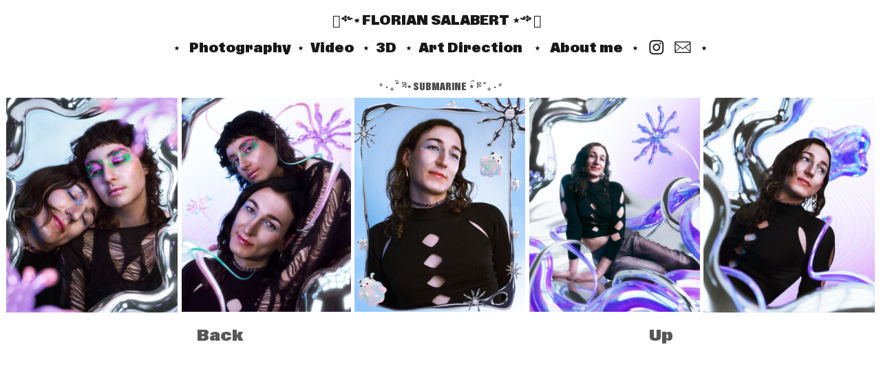

--- FILE ---
content_type: text/html; charset=UTF-8
request_url: https://floriansalabert.com/SUBMARINE
body_size: 42928
content:
<!DOCTYPE html>
<!-- 

        Running on cargo.site

-->
<html lang="en" data-predefined-style="true" data-css-presets="true" data-css-preset data-typography-preset>
	<head>
<script>
				var __cargo_context__ = 'live';
				var __cargo_js_ver__ = 'c=3451682563';
				var __cargo_maint__ = false;
				
				
			</script>
					<meta http-equiv="X-UA-Compatible" content="IE=edge,chrome=1">
		<meta http-equiv="Content-Type" content="text/html; charset=utf-8">
		<meta name="viewport" content="initial-scale=1.0, maximum-scale=1.0, user-scalable=no">
		
			<meta name="robots" content="index,follow">
		<title>SUBMARINE — Florian Salabert</title>
		<meta name="description" content="⁺‧₊˚ ཐི⋆ SUBMARINE ⋆ཋྀ ˚₊‧⁺ Back Up">
				<meta name="twitter:card" content="summary_large_image">
		<meta name="twitter:title" content="SUBMARINE — Florian Salabert">
		<meta name="twitter:description" content="⁺‧₊˚ ཐི⋆ SUBMARINE ⋆ཋྀ ˚₊‧⁺ Back Up">
		<meta name="twitter:image" content="https://freight.cargo.site/w/1200/i/d8910fa4acbcb64e214f54f510f6d549b0cf45c90b398d0ba7324da41befa5d5/AFTERLIFE_COVER_V2_3000x3000.png">
		<meta property="og:locale" content="en_US">
		<meta property="og:title" content="SUBMARINE — Florian Salabert">
		<meta property="og:description" content="⁺‧₊˚ ཐི⋆ SUBMARINE ⋆ཋྀ ˚₊‧⁺ Back Up">
		<meta property="og:url" content="https://floriansalabert.com/SUBMARINE">
		<meta property="og:image" content="https://freight.cargo.site/w/1200/i/d8910fa4acbcb64e214f54f510f6d549b0cf45c90b398d0ba7324da41befa5d5/AFTERLIFE_COVER_V2_3000x3000.png">
		<meta property="og:type" content="website">

		<link rel="preconnect" href="https://static.cargo.site" crossorigin>
		<link rel="preconnect" href="https://freight.cargo.site" crossorigin>

		<link rel="preconnect" href="https://fonts.gstatic.com" crossorigin>
				<link rel="preconnect" href="https://type.cargo.site" crossorigin>

		<!--<link rel="preload" href="https://static.cargo.site/assets/social/IconFont-Regular-0.9.3.woff2" as="font" type="font/woff" crossorigin>-->

		

		<link href="https://freight.cargo.site/t/original/i/a9d501a7cd2f095591404d62c8b011a9c16bfa07577962b2725d417d92beeed2/Capture-d-cran-2024-03-11-172241.ico" rel="shortcut icon">
		<link href="https://floriansalabert.com/rss" rel="alternate" type="application/rss+xml" title="Florian Salabert feed">

		<link href="//fonts.googleapis.com/css?family=Alegreya:400,400italic,700,700italic&c=3451682563&" id="" rel="stylesheet" type="text/css" />
<link href="https://floriansalabert.com/stylesheet?c=3451682563&1736519154" id="member_stylesheet" rel="stylesheet" type="text/css" />
<style id="">@font-face{font-family:Icons;src:url(https://static.cargo.site/assets/social/IconFont-Regular-0.9.3.woff2);unicode-range:U+E000-E15C,U+F0000,U+FE0E}@font-face{font-family:Icons;src:url(https://static.cargo.site/assets/social/IconFont-Regular-0.9.3.woff2);font-weight:240;unicode-range:U+E000-E15C,U+F0000,U+FE0E}@font-face{font-family:Icons;src:url(https://static.cargo.site/assets/social/IconFont-Regular-0.9.3.woff2);unicode-range:U+E000-E15C,U+F0000,U+FE0E;font-weight:400}@font-face{font-family:Icons;src:url(https://static.cargo.site/assets/social/IconFont-Regular-0.9.3.woff2);unicode-range:U+E000-E15C,U+F0000,U+FE0E;font-weight:600}@font-face{font-family:Icons;src:url(https://static.cargo.site/assets/social/IconFont-Regular-0.9.3.woff2);unicode-range:U+E000-E15C,U+F0000,U+FE0E;font-weight:800}@font-face{font-family:Icons;src:url(https://static.cargo.site/assets/social/IconFont-Regular-0.9.3.woff2);unicode-range:U+E000-E15C,U+F0000,U+FE0E;font-style:italic}@font-face{font-family:Icons;src:url(https://static.cargo.site/assets/social/IconFont-Regular-0.9.3.woff2);unicode-range:U+E000-E15C,U+F0000,U+FE0E;font-weight:200;font-style:italic}@font-face{font-family:Icons;src:url(https://static.cargo.site/assets/social/IconFont-Regular-0.9.3.woff2);unicode-range:U+E000-E15C,U+F0000,U+FE0E;font-weight:400;font-style:italic}@font-face{font-family:Icons;src:url(https://static.cargo.site/assets/social/IconFont-Regular-0.9.3.woff2);unicode-range:U+E000-E15C,U+F0000,U+FE0E;font-weight:600;font-style:italic}@font-face{font-family:Icons;src:url(https://static.cargo.site/assets/social/IconFont-Regular-0.9.3.woff2);unicode-range:U+E000-E15C,U+F0000,U+FE0E;font-weight:800;font-style:italic}body.iconfont-loading,body.iconfont-loading *{color:transparent!important}body{-moz-osx-font-smoothing:grayscale;-webkit-font-smoothing:antialiased;-webkit-text-size-adjust:none}body.no-scroll{overflow:hidden}/*!
 * Content
 */.page{word-wrap:break-word}:focus{outline:0}.pointer-events-none{pointer-events:none}.pointer-events-auto{pointer-events:auto}.pointer-events-none .page_content .audio-player,.pointer-events-none .page_content .shop_product,.pointer-events-none .page_content a,.pointer-events-none .page_content audio,.pointer-events-none .page_content button,.pointer-events-none .page_content details,.pointer-events-none .page_content iframe,.pointer-events-none .page_content img,.pointer-events-none .page_content input,.pointer-events-none .page_content video{pointer-events:auto}.pointer-events-none .page_content *>a,.pointer-events-none .page_content>a{position:relative}s *{text-transform:inherit}#toolset{position:fixed;bottom:10px;right:10px;z-index:8}.mobile #toolset,.template_site_inframe #toolset{display:none}#toolset a{display:block;height:24px;width:24px;margin:0;padding:0;text-decoration:none;background:rgba(0,0,0,.2)}#toolset a:hover{background:rgba(0,0,0,.8)}[data-adminview] #toolset a,[data-adminview] #toolset_admin a{background:rgba(0,0,0,.04);pointer-events:none;cursor:default}#toolset_admin a:active{background:rgba(0,0,0,.7)}#toolset_admin a svg>*{transform:scale(1.1) translate(0,-.5px);transform-origin:50% 50%}#toolset_admin a svg{pointer-events:none;width:100%!important;height:auto!important}#following-container{overflow:auto;-webkit-overflow-scrolling:touch}#following-container iframe{height:100%;width:100%;position:absolute;top:0;left:0;right:0;bottom:0}:root{--following-width:-400px;--following-animation-duration:450ms}@keyframes following-open{0%{transform:translateX(0)}100%{transform:translateX(var(--following-width))}}@keyframes following-open-inverse{0%{transform:translateX(0)}100%{transform:translateX(calc(-1 * var(--following-width)))}}@keyframes following-close{0%{transform:translateX(var(--following-width))}100%{transform:translateX(0)}}@keyframes following-close-inverse{0%{transform:translateX(calc(-1 * var(--following-width)))}100%{transform:translateX(0)}}body.animate-left{animation:following-open var(--following-animation-duration);animation-fill-mode:both;animation-timing-function:cubic-bezier(.24,1,.29,1)}#following-container.animate-left{animation:following-close-inverse var(--following-animation-duration);animation-fill-mode:both;animation-timing-function:cubic-bezier(.24,1,.29,1)}#following-container.animate-left #following-frame{animation:following-close var(--following-animation-duration);animation-fill-mode:both;animation-timing-function:cubic-bezier(.24,1,.29,1)}body.animate-right{animation:following-close var(--following-animation-duration);animation-fill-mode:both;animation-timing-function:cubic-bezier(.24,1,.29,1)}#following-container.animate-right{animation:following-open-inverse var(--following-animation-duration);animation-fill-mode:both;animation-timing-function:cubic-bezier(.24,1,.29,1)}#following-container.animate-right #following-frame{animation:following-open var(--following-animation-duration);animation-fill-mode:both;animation-timing-function:cubic-bezier(.24,1,.29,1)}.slick-slider{position:relative;display:block;-moz-box-sizing:border-box;box-sizing:border-box;-webkit-user-select:none;-moz-user-select:none;-ms-user-select:none;user-select:none;-webkit-touch-callout:none;-khtml-user-select:none;-ms-touch-action:pan-y;touch-action:pan-y;-webkit-tap-highlight-color:transparent}.slick-list{position:relative;display:block;overflow:hidden;margin:0;padding:0}.slick-list:focus{outline:0}.slick-list.dragging{cursor:pointer;cursor:hand}.slick-slider .slick-list,.slick-slider .slick-track{transform:translate3d(0,0,0);will-change:transform}.slick-track{position:relative;top:0;left:0;display:block}.slick-track:after,.slick-track:before{display:table;content:'';width:1px;height:1px;margin-top:-1px;margin-left:-1px}.slick-track:after{clear:both}.slick-loading .slick-track{visibility:hidden}.slick-slide{display:none;float:left;height:100%;min-height:1px}[dir=rtl] .slick-slide{float:right}.content .slick-slide img{display:inline-block}.content .slick-slide img:not(.image-zoom){cursor:pointer}.content .scrub .slick-list,.content .scrub .slick-slide img:not(.image-zoom){cursor:ew-resize}body.slideshow-scrub-dragging *{cursor:ew-resize!important}.content .slick-slide img:not([src]),.content .slick-slide img[src='']{width:100%;height:auto}.slick-slide.slick-loading img{display:none}.slick-slide.dragging img{pointer-events:none}.slick-initialized .slick-slide{display:block}.slick-loading .slick-slide{visibility:hidden}.slick-vertical .slick-slide{display:block;height:auto;border:1px solid transparent}.slick-arrow.slick-hidden{display:none}.slick-arrow{position:absolute;z-index:9;width:0;top:0;height:100%;cursor:pointer;will-change:opacity;-webkit-transition:opacity 333ms cubic-bezier(.4,0,.22,1);transition:opacity 333ms cubic-bezier(.4,0,.22,1)}.slick-arrow.hidden{opacity:0}.slick-arrow svg{position:absolute;width:36px;height:36px;top:0;left:0;right:0;bottom:0;margin:auto;transform:translate(.25px,.25px)}.slick-arrow svg.right-arrow{transform:translate(.25px,.25px) scaleX(-1)}.slick-arrow svg:active{opacity:.75}.slick-arrow svg .arrow-shape{fill:none!important;stroke:#fff;stroke-linecap:square}.slick-arrow svg .arrow-outline{fill:none!important;stroke-width:2.5px;stroke:rgba(0,0,0,.6);stroke-linecap:square}.slick-arrow.slick-next{right:0;text-align:right}.slick-next svg,.wallpaper-navigation .slick-next svg{margin-right:10px}.mobile .slick-next svg{margin-right:10px}.slick-arrow.slick-prev{text-align:left}.slick-prev svg,.wallpaper-navigation .slick-prev svg{margin-left:10px}.mobile .slick-prev svg{margin-left:10px}.loading_animation{display:none;vertical-align:middle;z-index:15;line-height:0;pointer-events:none;border-radius:100%}.loading_animation.hidden{display:none}.loading_animation.pulsing{opacity:0;display:inline-block;animation-delay:.1s;-webkit-animation-delay:.1s;-moz-animation-delay:.1s;animation-duration:12s;animation-iteration-count:infinite;animation:fade-pulse-in .5s ease-in-out;-moz-animation:fade-pulse-in .5s ease-in-out;-webkit-animation:fade-pulse-in .5s ease-in-out;-webkit-animation-fill-mode:forwards;-moz-animation-fill-mode:forwards;animation-fill-mode:forwards}.loading_animation.pulsing.no-delay{animation-delay:0s;-webkit-animation-delay:0s;-moz-animation-delay:0s}.loading_animation div{border-radius:100%}.loading_animation div svg{max-width:100%;height:auto}.loading_animation div,.loading_animation div svg{width:20px;height:20px}.loading_animation.full-width svg{width:100%;height:auto}.loading_animation.full-width.big svg{width:100px;height:100px}.loading_animation div svg>*{fill:#ccc}.loading_animation div{-webkit-animation:spin-loading 12s ease-out;-webkit-animation-iteration-count:infinite;-moz-animation:spin-loading 12s ease-out;-moz-animation-iteration-count:infinite;animation:spin-loading 12s ease-out;animation-iteration-count:infinite}.loading_animation.hidden{display:none}[data-backdrop] .loading_animation{position:absolute;top:15px;left:15px;z-index:99}.loading_animation.position-absolute.middle{top:calc(50% - 10px);left:calc(50% - 10px)}.loading_animation.position-absolute.topleft{top:0;left:0}.loading_animation.position-absolute.middleright{top:calc(50% - 10px);right:1rem}.loading_animation.position-absolute.middleleft{top:calc(50% - 10px);left:1rem}.loading_animation.gray div svg>*{fill:#999}.loading_animation.gray-dark div svg>*{fill:#666}.loading_animation.gray-darker div svg>*{fill:#555}.loading_animation.gray-light div svg>*{fill:#ccc}.loading_animation.white div svg>*{fill:rgba(255,255,255,.85)}.loading_animation.blue div svg>*{fill:#698fff}.loading_animation.inline{display:inline-block;margin-bottom:.5ex}.loading_animation.inline.left{margin-right:.5ex}@-webkit-keyframes fade-pulse-in{0%{opacity:0}50%{opacity:.5}100%{opacity:1}}@-moz-keyframes fade-pulse-in{0%{opacity:0}50%{opacity:.5}100%{opacity:1}}@keyframes fade-pulse-in{0%{opacity:0}50%{opacity:.5}100%{opacity:1}}@-webkit-keyframes pulsate{0%{opacity:1}50%{opacity:0}100%{opacity:1}}@-moz-keyframes pulsate{0%{opacity:1}50%{opacity:0}100%{opacity:1}}@keyframes pulsate{0%{opacity:1}50%{opacity:0}100%{opacity:1}}@-webkit-keyframes spin-loading{0%{transform:rotate(0)}9%{transform:rotate(1050deg)}18%{transform:rotate(-1090deg)}20%{transform:rotate(-1080deg)}23%{transform:rotate(-1080deg)}28%{transform:rotate(-1095deg)}29%{transform:rotate(-1065deg)}34%{transform:rotate(-1080deg)}35%{transform:rotate(-1050deg)}40%{transform:rotate(-1065deg)}41%{transform:rotate(-1035deg)}44%{transform:rotate(-1035deg)}47%{transform:rotate(-2160deg)}50%{transform:rotate(-2160deg)}56%{transform:rotate(45deg)}60%{transform:rotate(45deg)}80%{transform:rotate(6120deg)}100%{transform:rotate(0)}}@keyframes spin-loading{0%{transform:rotate(0)}9%{transform:rotate(1050deg)}18%{transform:rotate(-1090deg)}20%{transform:rotate(-1080deg)}23%{transform:rotate(-1080deg)}28%{transform:rotate(-1095deg)}29%{transform:rotate(-1065deg)}34%{transform:rotate(-1080deg)}35%{transform:rotate(-1050deg)}40%{transform:rotate(-1065deg)}41%{transform:rotate(-1035deg)}44%{transform:rotate(-1035deg)}47%{transform:rotate(-2160deg)}50%{transform:rotate(-2160deg)}56%{transform:rotate(45deg)}60%{transform:rotate(45deg)}80%{transform:rotate(6120deg)}100%{transform:rotate(0)}}[grid-row]{align-items:flex-start;box-sizing:border-box;display:-webkit-box;display:-webkit-flex;display:-ms-flexbox;display:flex;-webkit-flex-wrap:wrap;-ms-flex-wrap:wrap;flex-wrap:wrap}[grid-col]{box-sizing:border-box}[grid-row] [grid-col].empty:after{content:"\0000A0";cursor:text}body.mobile[data-adminview=content-editproject] [grid-row] [grid-col].empty:after{display:none}[grid-col=auto]{-webkit-box-flex:1;-webkit-flex:1;-ms-flex:1;flex:1}[grid-col=x12]{width:100%}[grid-col=x11]{width:50%}[grid-col=x10]{width:33.33%}[grid-col=x9]{width:25%}[grid-col=x8]{width:20%}[grid-col=x7]{width:16.666666667%}[grid-col=x6]{width:14.285714286%}[grid-col=x5]{width:12.5%}[grid-col=x4]{width:11.111111111%}[grid-col=x3]{width:10%}[grid-col=x2]{width:9.090909091%}[grid-col=x1]{width:8.333333333%}[grid-col="1"]{width:8.33333%}[grid-col="2"]{width:16.66667%}[grid-col="3"]{width:25%}[grid-col="4"]{width:33.33333%}[grid-col="5"]{width:41.66667%}[grid-col="6"]{width:50%}[grid-col="7"]{width:58.33333%}[grid-col="8"]{width:66.66667%}[grid-col="9"]{width:75%}[grid-col="10"]{width:83.33333%}[grid-col="11"]{width:91.66667%}[grid-col="12"]{width:100%}body.mobile [grid-responsive] [grid-col]{width:100%;-webkit-box-flex:none;-webkit-flex:none;-ms-flex:none;flex:none}[data-ce-host=true][contenteditable=true] [grid-pad]{pointer-events:none}[data-ce-host=true][contenteditable=true] [grid-pad]>*{pointer-events:auto}[grid-pad="0"]{padding:0}[grid-pad="0.25"]{padding:.125rem}[grid-pad="0.5"]{padding:.25rem}[grid-pad="0.75"]{padding:.375rem}[grid-pad="1"]{padding:.5rem}[grid-pad="1.25"]{padding:.625rem}[grid-pad="1.5"]{padding:.75rem}[grid-pad="1.75"]{padding:.875rem}[grid-pad="2"]{padding:1rem}[grid-pad="2.5"]{padding:1.25rem}[grid-pad="3"]{padding:1.5rem}[grid-pad="3.5"]{padding:1.75rem}[grid-pad="4"]{padding:2rem}[grid-pad="5"]{padding:2.5rem}[grid-pad="6"]{padding:3rem}[grid-pad="7"]{padding:3.5rem}[grid-pad="8"]{padding:4rem}[grid-pad="9"]{padding:4.5rem}[grid-pad="10"]{padding:5rem}[grid-gutter="0"]{margin:0}[grid-gutter="0.5"]{margin:-.25rem}[grid-gutter="1"]{margin:-.5rem}[grid-gutter="1.5"]{margin:-.75rem}[grid-gutter="2"]{margin:-1rem}[grid-gutter="2.5"]{margin:-1.25rem}[grid-gutter="3"]{margin:-1.5rem}[grid-gutter="3.5"]{margin:-1.75rem}[grid-gutter="4"]{margin:-2rem}[grid-gutter="5"]{margin:-2.5rem}[grid-gutter="6"]{margin:-3rem}[grid-gutter="7"]{margin:-3.5rem}[grid-gutter="8"]{margin:-4rem}[grid-gutter="10"]{margin:-5rem}[grid-gutter="12"]{margin:-6rem}[grid-gutter="14"]{margin:-7rem}[grid-gutter="16"]{margin:-8rem}[grid-gutter="18"]{margin:-9rem}[grid-gutter="20"]{margin:-10rem}small{max-width:100%;text-decoration:inherit}img:not([src]),img[src='']{outline:1px solid rgba(177,177,177,.4);outline-offset:-1px;content:url([data-uri])}img.image-zoom{cursor:-webkit-zoom-in;cursor:-moz-zoom-in;cursor:zoom-in}#imprimatur{color:#333;font-size:10px;font-family:-apple-system,BlinkMacSystemFont,"Segoe UI",Roboto,Oxygen,Ubuntu,Cantarell,"Open Sans","Helvetica Neue",sans-serif,"Sans Serif",Icons;/*!System*/position:fixed;opacity:.3;right:-28px;bottom:160px;transform:rotate(270deg);-ms-transform:rotate(270deg);-webkit-transform:rotate(270deg);z-index:8;text-transform:uppercase;color:#999;opacity:.5;padding-bottom:2px;text-decoration:none}.mobile #imprimatur{display:none}bodycopy cargo-link a{font-family:-apple-system,BlinkMacSystemFont,"Segoe UI",Roboto,Oxygen,Ubuntu,Cantarell,"Open Sans","Helvetica Neue",sans-serif,"Sans Serif",Icons;/*!System*/font-size:12px;font-style:normal;font-weight:400;transform:rotate(270deg);text-decoration:none;position:fixed!important;right:-27px;bottom:100px;text-decoration:none;letter-spacing:normal;background:0 0;border:0;border-bottom:0;outline:0}/*! PhotoSwipe Default UI CSS by Dmitry Semenov | photoswipe.com | MIT license */.pswp--has_mouse .pswp__button--arrow--left,.pswp--has_mouse .pswp__button--arrow--right,.pswp__ui{visibility:visible}.pswp--minimal--dark .pswp__top-bar,.pswp__button{background:0 0}.pswp,.pswp__bg,.pswp__container,.pswp__img--placeholder,.pswp__zoom-wrap,.quick-view-navigation{-webkit-backface-visibility:hidden}.pswp__button{cursor:pointer;opacity:1;-webkit-appearance:none;transition:opacity .2s;-webkit-box-shadow:none;box-shadow:none}.pswp__button-close>svg{top:10px;right:10px;margin-left:auto}.pswp--touch .quick-view-navigation{display:none}.pswp__ui{-webkit-font-smoothing:auto;opacity:1;z-index:1550}.quick-view-navigation{will-change:opacity;-webkit-transition:opacity 333ms cubic-bezier(.4,0,.22,1);transition:opacity 333ms cubic-bezier(.4,0,.22,1)}.quick-view-navigation .pswp__group .pswp__button{pointer-events:auto}.pswp__button>svg{position:absolute;width:36px;height:36px}.quick-view-navigation .pswp__group:active svg{opacity:.75}.pswp__button svg .shape-shape{fill:#fff}.pswp__button svg .shape-outline{fill:#000}.pswp__button-prev>svg{top:0;bottom:0;left:10px;margin:auto}.pswp__button-next>svg{top:0;bottom:0;right:10px;margin:auto}.quick-view-navigation .pswp__group .pswp__button-prev{position:absolute;left:0;top:0;width:0;height:100%}.quick-view-navigation .pswp__group .pswp__button-next{position:absolute;right:0;top:0;width:0;height:100%}.quick-view-navigation .close-button,.quick-view-navigation .left-arrow,.quick-view-navigation .right-arrow{transform:translate(.25px,.25px)}.quick-view-navigation .right-arrow{transform:translate(.25px,.25px) scaleX(-1)}.pswp__button svg .shape-outline{fill:transparent!important;stroke:#000;stroke-width:2.5px;stroke-linecap:square}.pswp__button svg .shape-shape{fill:transparent!important;stroke:#fff;stroke-width:1.5px;stroke-linecap:square}.pswp__bg,.pswp__scroll-wrap,.pswp__zoom-wrap{width:100%;position:absolute}.quick-view-navigation .pswp__group .pswp__button-close{margin:0}.pswp__container,.pswp__item,.pswp__zoom-wrap{right:0;bottom:0;top:0;position:absolute;left:0}.pswp__ui--hidden .pswp__button{opacity:.001}.pswp__ui--hidden .pswp__button,.pswp__ui--hidden .pswp__button *{pointer-events:none}.pswp .pswp__ui.pswp__ui--displaynone{display:none}.pswp__element--disabled{display:none!important}/*! PhotoSwipe main CSS by Dmitry Semenov | photoswipe.com | MIT license */.pswp{position:fixed;display:none;height:100%;width:100%;top:0;left:0;right:0;bottom:0;margin:auto;-ms-touch-action:none;touch-action:none;z-index:9999999;-webkit-text-size-adjust:100%;line-height:initial;letter-spacing:initial;outline:0}.pswp img{max-width:none}.pswp--zoom-disabled .pswp__img{cursor:default!important}.pswp--animate_opacity{opacity:.001;will-change:opacity;-webkit-transition:opacity 333ms cubic-bezier(.4,0,.22,1);transition:opacity 333ms cubic-bezier(.4,0,.22,1)}.pswp--open{display:block}.pswp--zoom-allowed .pswp__img{cursor:-webkit-zoom-in;cursor:-moz-zoom-in;cursor:zoom-in}.pswp--zoomed-in .pswp__img{cursor:-webkit-grab;cursor:-moz-grab;cursor:grab}.pswp--dragging .pswp__img{cursor:-webkit-grabbing;cursor:-moz-grabbing;cursor:grabbing}.pswp__bg{left:0;top:0;height:100%;opacity:0;transform:translateZ(0);will-change:opacity}.pswp__scroll-wrap{left:0;top:0;height:100%}.pswp__container,.pswp__zoom-wrap{-ms-touch-action:none;touch-action:none}.pswp__container,.pswp__img{-webkit-user-select:none;-moz-user-select:none;-ms-user-select:none;user-select:none;-webkit-tap-highlight-color:transparent;-webkit-touch-callout:none}.pswp__zoom-wrap{-webkit-transform-origin:left top;-ms-transform-origin:left top;transform-origin:left top;-webkit-transition:-webkit-transform 222ms cubic-bezier(.4,0,.22,1);transition:transform 222ms cubic-bezier(.4,0,.22,1)}.pswp__bg{-webkit-transition:opacity 222ms cubic-bezier(.4,0,.22,1);transition:opacity 222ms cubic-bezier(.4,0,.22,1)}.pswp--animated-in .pswp__bg,.pswp--animated-in .pswp__zoom-wrap{-webkit-transition:none;transition:none}.pswp--hide-overflow .pswp__scroll-wrap,.pswp--hide-overflow.pswp{overflow:hidden}.pswp__img{position:absolute;width:auto;height:auto;top:0;left:0}.pswp__img--placeholder--blank{background:#222}.pswp--ie .pswp__img{width:100%!important;height:auto!important;left:0;top:0}.pswp__ui--idle{opacity:0}.pswp__error-msg{position:absolute;left:0;top:50%;width:100%;text-align:center;font-size:14px;line-height:16px;margin-top:-8px;color:#ccc}.pswp__error-msg a{color:#ccc;text-decoration:underline}.pswp__error-msg{font-family:-apple-system,BlinkMacSystemFont,"Segoe UI",Roboto,Oxygen,Ubuntu,Cantarell,"Open Sans","Helvetica Neue",sans-serif}.quick-view.mouse-down .iframe-item{pointer-events:none!important}.quick-view-caption-positioner{pointer-events:none;width:100%;height:100%}.quick-view-caption-wrapper{margin:auto;position:absolute;bottom:0;left:0;right:0}.quick-view-horizontal-align-left .quick-view-caption-wrapper{margin-left:0}.quick-view-horizontal-align-right .quick-view-caption-wrapper{margin-right:0}[data-quick-view-caption]{transition:.1s opacity ease-in-out;position:absolute;bottom:0;left:0;right:0}.quick-view-horizontal-align-left [data-quick-view-caption]{text-align:left}.quick-view-horizontal-align-right [data-quick-view-caption]{text-align:right}.quick-view-caption{transition:.1s opacity ease-in-out}.quick-view-caption>*{display:inline-block}.quick-view-caption *{pointer-events:auto}.quick-view-caption.hidden{opacity:0}.shop_product .dropdown_wrapper{flex:0 0 100%;position:relative}.shop_product select{appearance:none;-moz-appearance:none;-webkit-appearance:none;outline:0;-webkit-font-smoothing:antialiased;-moz-osx-font-smoothing:grayscale;cursor:pointer;border-radius:0;white-space:nowrap;overflow:hidden!important;text-overflow:ellipsis}.shop_product select.dropdown::-ms-expand{display:none}.shop_product a{cursor:pointer;border-bottom:none;text-decoration:none}.shop_product a.out-of-stock{pointer-events:none}body.audio-player-dragging *{cursor:ew-resize!important}.audio-player{display:inline-flex;flex:1 0 calc(100% - 2px);width:calc(100% - 2px)}.audio-player .button{height:100%;flex:0 0 3.3rem;display:flex}.audio-player .separator{left:3.3rem;height:100%}.audio-player .buffer{width:0%;height:100%;transition:left .3s linear,width .3s linear}.audio-player.seeking .buffer{transition:left 0s,width 0s}.audio-player.seeking{user-select:none;-webkit-user-select:none;cursor:ew-resize}.audio-player.seeking *{user-select:none;-webkit-user-select:none;cursor:ew-resize}.audio-player .bar{overflow:hidden;display:flex;justify-content:space-between;align-content:center;flex-grow:1}.audio-player .progress{width:0%;height:100%;transition:width .3s linear}.audio-player.seeking .progress{transition:width 0s}.audio-player .pause,.audio-player .play{cursor:pointer;height:100%}.audio-player .note-icon{margin:auto 0;order:2;flex:0 1 auto}.audio-player .title{white-space:nowrap;overflow:hidden;text-overflow:ellipsis;pointer-events:none;user-select:none;padding:.5rem 0 .5rem 1rem;margin:auto auto auto 0;flex:0 3 auto;min-width:0;width:100%}.audio-player .total-time{flex:0 1 auto;margin:auto 0}.audio-player .current-time,.audio-player .play-text{flex:0 1 auto;margin:auto 0}.audio-player .stream-anim{user-select:none;margin:auto auto auto 0}.audio-player .stream-anim span{display:inline-block}.audio-player .buffer,.audio-player .current-time,.audio-player .note-svg,.audio-player .play-text,.audio-player .separator,.audio-player .total-time{user-select:none;pointer-events:none}.audio-player .buffer,.audio-player .play-text,.audio-player .progress{position:absolute}.audio-player,.audio-player .bar,.audio-player .button,.audio-player .current-time,.audio-player .note-icon,.audio-player .pause,.audio-player .play,.audio-player .total-time{position:relative}body.mobile .audio-player,body.mobile .audio-player *{-webkit-touch-callout:none}#standalone-admin-frame{border:0;width:400px;position:absolute;right:0;top:0;height:100vh;z-index:99}body[standalone-admin=true] #standalone-admin-frame{transform:translate(0,0)}body[standalone-admin=true] .main_container{width:calc(100% - 400px)}body[standalone-admin=false] #standalone-admin-frame{transform:translate(100%,0)}body[standalone-admin=false] .main_container{width:100%}.toggle_standaloneAdmin{position:fixed;top:0;right:400px;height:40px;width:40px;z-index:999;cursor:pointer;background-color:rgba(0,0,0,.4)}.toggle_standaloneAdmin:active{opacity:.7}body[standalone-admin=false] .toggle_standaloneAdmin{right:0}.toggle_standaloneAdmin *{color:#fff;fill:#fff}.toggle_standaloneAdmin svg{padding:6px;width:100%;height:100%;opacity:.85}body[standalone-admin=false] .toggle_standaloneAdmin #close,body[standalone-admin=true] .toggle_standaloneAdmin #backdropsettings{display:none}.toggle_standaloneAdmin>div{width:100%;height:100%}#admin_toggle_button{position:fixed;top:50%;transform:translate(0,-50%);right:400px;height:36px;width:12px;z-index:999;cursor:pointer;background-color:rgba(0,0,0,.09);padding-left:2px;margin-right:5px}#admin_toggle_button .bar{content:'';background:rgba(0,0,0,.09);position:fixed;width:5px;bottom:0;top:0;z-index:10}#admin_toggle_button:active{background:rgba(0,0,0,.065)}#admin_toggle_button *{color:#fff;fill:#fff}#admin_toggle_button svg{padding:0;width:16px;height:36px;margin-left:1px;opacity:1}#admin_toggle_button svg *{fill:#fff;opacity:1}#admin_toggle_button[data-state=closed] .toggle_admin_close{display:none}#admin_toggle_button[data-state=closed],#admin_toggle_button[data-state=closed] .toggle_admin_open{width:20px;cursor:pointer;margin:0}#admin_toggle_button[data-state=closed] svg{margin-left:2px}#admin_toggle_button[data-state=open] .toggle_admin_open{display:none}select,select *{text-rendering:auto!important}b b{font-weight:inherit}*{-webkit-box-sizing:border-box;-moz-box-sizing:border-box;box-sizing:border-box}customhtml>*{position:relative;z-index:10}body,html{min-height:100vh;margin:0;padding:0}html{touch-action:manipulation;position:relative;background-color:#fff}.main_container{min-height:100vh;width:100%;overflow:hidden}.container{display:-webkit-box;display:-webkit-flex;display:-moz-box;display:-ms-flexbox;display:flex;-webkit-flex-wrap:wrap;-moz-flex-wrap:wrap;-ms-flex-wrap:wrap;flex-wrap:wrap;max-width:100%;width:100%;overflow:visible}.container{align-items:flex-start;-webkit-align-items:flex-start}.page{z-index:2}.page ul li>text-limit{display:block}.content,.content_container,.pinned{-webkit-flex:1 0 auto;-moz-flex:1 0 auto;-ms-flex:1 0 auto;flex:1 0 auto;max-width:100%}.content_container{width:100%}.content_container.full_height{min-height:100vh}.page_background{position:absolute;top:0;left:0;width:100%;height:100%}.page_container{position:relative;overflow:visible;width:100%}.backdrop{position:absolute;top:0;z-index:1;width:100%;height:100%;max-height:100vh}.backdrop>div{position:absolute;top:0;left:0;width:100%;height:100%;-webkit-backface-visibility:hidden;backface-visibility:hidden;transform:translate3d(0,0,0);contain:strict}[data-backdrop].backdrop>div[data-overflowing]{max-height:100vh;position:absolute;top:0;left:0}body.mobile [split-responsive]{display:flex;flex-direction:column}body.mobile [split-responsive] .container{width:100%;order:2}body.mobile [split-responsive] .backdrop{position:relative;height:50vh;width:100%;order:1}body.mobile [split-responsive] [data-auxiliary].backdrop{position:absolute;height:50vh;width:100%;order:1}.page{position:relative;z-index:2}img[data-align=left]{float:left}img[data-align=right]{float:right}[data-rotation]{transform-origin:center center}.content .page_content:not([contenteditable=true]) [data-draggable]{pointer-events:auto!important;backface-visibility:hidden}.preserve-3d{-moz-transform-style:preserve-3d;transform-style:preserve-3d}.content .page_content:not([contenteditable=true]) [data-draggable] iframe{pointer-events:none!important}.dragging-active iframe{pointer-events:none!important}.content .page_content:not([contenteditable=true]) [data-draggable]:active{opacity:1}.content .scroll-transition-fade{transition:transform 1s ease-in-out,opacity .8s ease-in-out}.content .scroll-transition-fade.below-viewport{opacity:0;transform:translateY(40px)}.mobile.full_width .page_container:not([split-layout]) .container_width{width:100%}[data-view=pinned_bottom] .bottom_pin_invisibility{visibility:hidden}.pinned{position:relative;width:100%}.pinned .page_container.accommodate:not(.fixed):not(.overlay){z-index:2}.pinned .page_container.overlay{position:absolute;z-index:4}.pinned .page_container.overlay.fixed{position:fixed}.pinned .page_container.overlay.fixed .page{max-height:100vh;-webkit-overflow-scrolling:touch}.pinned .page_container.overlay.fixed .page.allow-scroll{overflow-y:auto;overflow-x:hidden}.pinned .page_container.overlay.fixed .page.allow-scroll{align-items:flex-start;-webkit-align-items:flex-start}.pinned .page_container .page.allow-scroll::-webkit-scrollbar{width:0;background:0 0;display:none}.pinned.pinned_top .page_container.overlay{left:0;top:0}.pinned.pinned_bottom .page_container.overlay{left:0;bottom:0}div[data-container=set]:empty{margin-top:1px}.thumbnails{position:relative;z-index:1}[thumbnails=grid]{align-items:baseline}[thumbnails=justify] .thumbnail{box-sizing:content-box}[thumbnails][data-padding-zero] .thumbnail{margin-bottom:-1px}[thumbnails=montessori] .thumbnail{pointer-events:auto;position:absolute}[thumbnails] .thumbnail>a{display:block;text-decoration:none}[thumbnails=montessori]{height:0}[thumbnails][data-resizing],[thumbnails][data-resizing] *{cursor:nwse-resize}[thumbnails] .thumbnail .resize-handle{cursor:nwse-resize;width:26px;height:26px;padding:5px;position:absolute;opacity:.75;right:-1px;bottom:-1px;z-index:100}[thumbnails][data-resizing] .resize-handle{display:none}[thumbnails] .thumbnail .resize-handle svg{position:absolute;top:0;left:0}[thumbnails] .thumbnail .resize-handle:hover{opacity:1}[data-can-move].thumbnail .resize-handle svg .resize_path_outline{fill:#fff}[data-can-move].thumbnail .resize-handle svg .resize_path{fill:#000}[thumbnails=montessori] .thumbnail_sizer{height:0;width:100%;position:relative;padding-bottom:100%;pointer-events:none}[thumbnails] .thumbnail img{display:block;min-height:3px;margin-bottom:0}[thumbnails] .thumbnail img:not([src]),img[src=""]{margin:0!important;width:100%;min-height:3px;height:100%!important;position:absolute}[aspect-ratio="1x1"].thumb_image{height:0;padding-bottom:100%;overflow:hidden}[aspect-ratio="4x3"].thumb_image{height:0;padding-bottom:75%;overflow:hidden}[aspect-ratio="16x9"].thumb_image{height:0;padding-bottom:56.25%;overflow:hidden}[thumbnails] .thumb_image{width:100%;position:relative}[thumbnails][thumbnail-vertical-align=top]{align-items:flex-start}[thumbnails][thumbnail-vertical-align=middle]{align-items:center}[thumbnails][thumbnail-vertical-align=bottom]{align-items:baseline}[thumbnails][thumbnail-horizontal-align=left]{justify-content:flex-start}[thumbnails][thumbnail-horizontal-align=middle]{justify-content:center}[thumbnails][thumbnail-horizontal-align=right]{justify-content:flex-end}.thumb_image.default_image>svg{position:absolute;top:0;left:0;bottom:0;right:0;width:100%;height:100%}.thumb_image.default_image{outline:1px solid #ccc;outline-offset:-1px;position:relative}.mobile.full_width [data-view=Thumbnail] .thumbnails_width{width:100%}.content [data-draggable] a:active,.content [data-draggable] img:active{opacity:initial}.content .draggable-dragging{opacity:initial}[data-draggable].draggable_visible{visibility:visible}[data-draggable].draggable_hidden{visibility:hidden}.gallery_card [data-draggable],.marquee [data-draggable]{visibility:inherit}[data-draggable]{visibility:visible;background-color:rgba(0,0,0,.003)}#site_menu_panel_container .image-gallery:not(.initialized){height:0;padding-bottom:100%;min-height:initial}.image-gallery:not(.initialized){min-height:100vh;visibility:hidden;width:100%}.image-gallery .gallery_card img{display:block;width:100%;height:auto}.image-gallery .gallery_card{transform-origin:center}.image-gallery .gallery_card.dragging{opacity:.1;transform:initial!important}.image-gallery:not([image-gallery=slideshow]) .gallery_card iframe:only-child,.image-gallery:not([image-gallery=slideshow]) .gallery_card video:only-child{width:100%;height:100%;top:0;left:0;position:absolute}.image-gallery[image-gallery=slideshow] .gallery_card video[muted][autoplay]:not([controls]),.image-gallery[image-gallery=slideshow] .gallery_card video[muted][data-autoplay]:not([controls]){pointer-events:none}.image-gallery [image-gallery-pad="0"] video:only-child{object-fit:cover;height:calc(100% + 1px)}div.image-gallery>a,div.image-gallery>iframe,div.image-gallery>img,div.image-gallery>video{display:none}[image-gallery-row]{align-items:flex-start;box-sizing:border-box;display:-webkit-box;display:-webkit-flex;display:-ms-flexbox;display:flex;-webkit-flex-wrap:wrap;-ms-flex-wrap:wrap;flex-wrap:wrap}.image-gallery .gallery_card_image{width:100%;position:relative}[data-predefined-style=true] .image-gallery a.gallery_card{display:block;border:none}[image-gallery-col]{box-sizing:border-box}[image-gallery-col=x12]{width:100%}[image-gallery-col=x11]{width:50%}[image-gallery-col=x10]{width:33.33%}[image-gallery-col=x9]{width:25%}[image-gallery-col=x8]{width:20%}[image-gallery-col=x7]{width:16.666666667%}[image-gallery-col=x6]{width:14.285714286%}[image-gallery-col=x5]{width:12.5%}[image-gallery-col=x4]{width:11.111111111%}[image-gallery-col=x3]{width:10%}[image-gallery-col=x2]{width:9.090909091%}[image-gallery-col=x1]{width:8.333333333%}.content .page_content [image-gallery-pad].image-gallery{pointer-events:none}.content .page_content [image-gallery-pad].image-gallery .gallery_card_image>*,.content .page_content [image-gallery-pad].image-gallery .gallery_image_caption{pointer-events:auto}.content .page_content [image-gallery-pad="0"]{padding:0}.content .page_content [image-gallery-pad="0.25"]{padding:.125rem}.content .page_content [image-gallery-pad="0.5"]{padding:.25rem}.content .page_content [image-gallery-pad="0.75"]{padding:.375rem}.content .page_content [image-gallery-pad="1"]{padding:.5rem}.content .page_content [image-gallery-pad="1.25"]{padding:.625rem}.content .page_content [image-gallery-pad="1.5"]{padding:.75rem}.content .page_content [image-gallery-pad="1.75"]{padding:.875rem}.content .page_content [image-gallery-pad="2"]{padding:1rem}.content .page_content [image-gallery-pad="2.5"]{padding:1.25rem}.content .page_content [image-gallery-pad="3"]{padding:1.5rem}.content .page_content [image-gallery-pad="3.5"]{padding:1.75rem}.content .page_content [image-gallery-pad="4"]{padding:2rem}.content .page_content [image-gallery-pad="5"]{padding:2.5rem}.content .page_content [image-gallery-pad="6"]{padding:3rem}.content .page_content [image-gallery-pad="7"]{padding:3.5rem}.content .page_content [image-gallery-pad="8"]{padding:4rem}.content .page_content [image-gallery-pad="9"]{padding:4.5rem}.content .page_content [image-gallery-pad="10"]{padding:5rem}.content .page_content [image-gallery-gutter="0"]{margin:0}.content .page_content [image-gallery-gutter="0.5"]{margin:-.25rem}.content .page_content [image-gallery-gutter="1"]{margin:-.5rem}.content .page_content [image-gallery-gutter="1.5"]{margin:-.75rem}.content .page_content [image-gallery-gutter="2"]{margin:-1rem}.content .page_content [image-gallery-gutter="2.5"]{margin:-1.25rem}.content .page_content [image-gallery-gutter="3"]{margin:-1.5rem}.content .page_content [image-gallery-gutter="3.5"]{margin:-1.75rem}.content .page_content [image-gallery-gutter="4"]{margin:-2rem}.content .page_content [image-gallery-gutter="5"]{margin:-2.5rem}.content .page_content [image-gallery-gutter="6"]{margin:-3rem}.content .page_content [image-gallery-gutter="7"]{margin:-3.5rem}.content .page_content [image-gallery-gutter="8"]{margin:-4rem}.content .page_content [image-gallery-gutter="10"]{margin:-5rem}.content .page_content [image-gallery-gutter="12"]{margin:-6rem}.content .page_content [image-gallery-gutter="14"]{margin:-7rem}.content .page_content [image-gallery-gutter="16"]{margin:-8rem}.content .page_content [image-gallery-gutter="18"]{margin:-9rem}.content .page_content [image-gallery-gutter="20"]{margin:-10rem}[image-gallery=slideshow]:not(.initialized)>*{min-height:1px;opacity:0;min-width:100%}[image-gallery=slideshow][data-constrained-by=height] [image-gallery-vertical-align].slick-track{align-items:flex-start}[image-gallery=slideshow] img.image-zoom:active{opacity:initial}[image-gallery=slideshow].slick-initialized .gallery_card{pointer-events:none}[image-gallery=slideshow].slick-initialized .gallery_card.slick-current{pointer-events:auto}[image-gallery=slideshow] .gallery_card:not(.has_caption){line-height:0}.content .page_content [image-gallery=slideshow].image-gallery>*{pointer-events:auto}.content [image-gallery=slideshow].image-gallery.slick-initialized .gallery_card{overflow:hidden;margin:0;display:flex;flex-flow:row wrap;flex-shrink:0}.content [image-gallery=slideshow].image-gallery.slick-initialized .gallery_card.slick-current{overflow:visible}[image-gallery=slideshow] .gallery_image_caption{opacity:1;transition:opacity .3s;-webkit-transition:opacity .3s;width:100%;margin-left:auto;margin-right:auto;clear:both}[image-gallery-horizontal-align=left] .gallery_image_caption{text-align:left}[image-gallery-horizontal-align=middle] .gallery_image_caption{text-align:center}[image-gallery-horizontal-align=right] .gallery_image_caption{text-align:right}[image-gallery=slideshow][data-slideshow-in-transition] .gallery_image_caption{opacity:0;transition:opacity .3s;-webkit-transition:opacity .3s}[image-gallery=slideshow] .gallery_card_image{width:initial;margin:0;display:inline-block}[image-gallery=slideshow] .gallery_card img{margin:0;display:block}[image-gallery=slideshow][data-exploded]{align-items:flex-start;box-sizing:border-box;display:-webkit-box;display:-webkit-flex;display:-ms-flexbox;display:flex;-webkit-flex-wrap:wrap;-ms-flex-wrap:wrap;flex-wrap:wrap;justify-content:flex-start;align-content:flex-start}[image-gallery=slideshow][data-exploded] .gallery_card{padding:1rem;width:16.666%}[image-gallery=slideshow][data-exploded] .gallery_card_image{height:0;display:block;width:100%}[image-gallery=grid]{align-items:baseline}[image-gallery=grid] .gallery_card.has_caption .gallery_card_image{display:block}[image-gallery=grid] [image-gallery-pad="0"].gallery_card{margin-bottom:-1px}[image-gallery=grid] .gallery_card img{margin:0}[image-gallery=columns] .gallery_card img{margin:0}[image-gallery=justify]{align-items:flex-start}[image-gallery=justify] .gallery_card img{margin:0}[image-gallery=montessori][image-gallery-row]{display:block}[image-gallery=montessori] a.gallery_card,[image-gallery=montessori] div.gallery_card{position:absolute;pointer-events:auto}[image-gallery=montessori][data-can-move] .gallery_card,[image-gallery=montessori][data-can-move] .gallery_card .gallery_card_image,[image-gallery=montessori][data-can-move] .gallery_card .gallery_card_image>*{cursor:move}[image-gallery=montessori]{position:relative;height:0}[image-gallery=freeform] .gallery_card{position:relative}[image-gallery=freeform] [image-gallery-pad="0"].gallery_card{margin-bottom:-1px}[image-gallery-vertical-align]{display:flex;flex-flow:row wrap}[image-gallery-vertical-align].slick-track{display:flex;flex-flow:row nowrap}.image-gallery .slick-list{margin-bottom:-.3px}[image-gallery-vertical-align=top]{align-content:flex-start;align-items:flex-start}[image-gallery-vertical-align=middle]{align-items:center;align-content:center}[image-gallery-vertical-align=bottom]{align-content:flex-end;align-items:flex-end}[image-gallery-horizontal-align=left]{justify-content:flex-start}[image-gallery-horizontal-align=middle]{justify-content:center}[image-gallery-horizontal-align=right]{justify-content:flex-end}.image-gallery[data-resizing],.image-gallery[data-resizing] *{cursor:nwse-resize!important}.image-gallery .gallery_card .resize-handle,.image-gallery .gallery_card .resize-handle *{cursor:nwse-resize!important}.image-gallery .gallery_card .resize-handle{width:26px;height:26px;padding:5px;position:absolute;opacity:.75;right:-1px;bottom:-1px;z-index:10}.image-gallery[data-resizing] .resize-handle{display:none}.image-gallery .gallery_card .resize-handle svg{cursor:nwse-resize!important;position:absolute;top:0;left:0}.image-gallery .gallery_card .resize-handle:hover{opacity:1}[data-can-move].gallery_card .resize-handle svg .resize_path_outline{fill:#fff}[data-can-move].gallery_card .resize-handle svg .resize_path{fill:#000}[image-gallery=montessori] .thumbnail_sizer{height:0;width:100%;position:relative;padding-bottom:100%;pointer-events:none}#site_menu_button{display:block;text-decoration:none;pointer-events:auto;z-index:9;vertical-align:top;cursor:pointer;box-sizing:content-box;font-family:Icons}#site_menu_button.custom_icon{padding:0;line-height:0}#site_menu_button.custom_icon img{width:100%;height:auto}#site_menu_wrapper.disabled #site_menu_button{display:none}#site_menu_wrapper.mobile_only #site_menu_button{display:none}body.mobile #site_menu_wrapper.mobile_only:not(.disabled) #site_menu_button:not(.active){display:block}#site_menu_panel_container[data-type=cargo_menu] #site_menu_panel{display:block;position:fixed;top:0;right:0;bottom:0;left:0;z-index:10;cursor:default}.site_menu{pointer-events:auto;position:absolute;z-index:11;top:0;bottom:0;line-height:0;max-width:400px;min-width:300px;font-size:20px;text-align:left;background:rgba(20,20,20,.95);padding:20px 30px 90px 30px;overflow-y:auto;overflow-x:hidden;display:-webkit-box;display:-webkit-flex;display:-ms-flexbox;display:flex;-webkit-box-orient:vertical;-webkit-box-direction:normal;-webkit-flex-direction:column;-ms-flex-direction:column;flex-direction:column;-webkit-box-pack:start;-webkit-justify-content:flex-start;-ms-flex-pack:start;justify-content:flex-start}body.mobile #site_menu_wrapper .site_menu{-webkit-overflow-scrolling:touch;min-width:auto;max-width:100%;width:100%;padding:20px}#site_menu_wrapper[data-sitemenu-position=bottom-left] #site_menu,#site_menu_wrapper[data-sitemenu-position=top-left] #site_menu{left:0}#site_menu_wrapper[data-sitemenu-position=bottom-right] #site_menu,#site_menu_wrapper[data-sitemenu-position=top-right] #site_menu{right:0}#site_menu_wrapper[data-type=page] .site_menu{right:0;left:0;width:100%;padding:0;margin:0;background:0 0}.site_menu_wrapper.open .site_menu{display:block}.site_menu div{display:block}.site_menu a{text-decoration:none;display:inline-block;color:rgba(255,255,255,.75);max-width:100%;overflow:hidden;white-space:nowrap;text-overflow:ellipsis;line-height:1.4}.site_menu div a.active{color:rgba(255,255,255,.4)}.site_menu div.set-link>a{font-weight:700}.site_menu div.hidden{display:none}.site_menu .close{display:block;position:absolute;top:0;right:10px;font-size:60px;line-height:50px;font-weight:200;color:rgba(255,255,255,.4);cursor:pointer;user-select:none}#site_menu_panel_container .page_container{position:relative;overflow:hidden;background:0 0;z-index:2}#site_menu_panel_container .site_menu_page_wrapper{position:fixed;top:0;left:0;overflow-y:auto;-webkit-overflow-scrolling:touch;height:100%;width:100%;z-index:100}#site_menu_panel_container .site_menu_page_wrapper .backdrop{pointer-events:none}#site_menu_panel_container #site_menu_page_overlay{position:fixed;top:0;right:0;bottom:0;left:0;cursor:default;z-index:1}#shop_button{display:block;text-decoration:none;pointer-events:auto;z-index:9;vertical-align:top;cursor:pointer;box-sizing:content-box;font-family:Icons}#shop_button.custom_icon{padding:0;line-height:0}#shop_button.custom_icon img{width:100%;height:auto}#shop_button.disabled{display:none}.loading[data-loading]{display:none;position:fixed;bottom:8px;left:8px;z-index:100}.new_site_button_wrapper{font-size:1.8rem;font-weight:400;color:rgba(0,0,0,.85);font-family:-apple-system,BlinkMacSystemFont,'Segoe UI',Roboto,Oxygen,Ubuntu,Cantarell,'Open Sans','Helvetica Neue',sans-serif,'Sans Serif',Icons;font-style:normal;line-height:1.4;color:#fff;position:fixed;bottom:0;right:0;z-index:999}body.template_site #toolset{display:none!important}body.mobile .new_site_button{display:none}.new_site_button{display:flex;height:44px;cursor:pointer}.new_site_button .plus{width:44px;height:100%}.new_site_button .plus svg{width:100%;height:100%}.new_site_button .plus svg line{stroke:#000;stroke-width:2px}.new_site_button .plus:after,.new_site_button .plus:before{content:'';width:30px;height:2px}.new_site_button .text{background:#0fce83;display:none;padding:7.5px 15px 7.5px 15px;height:100%;font-size:20px;color:#222}.new_site_button:active{opacity:.8}.new_site_button.show_full .text{display:block}.new_site_button.show_full .plus{display:none}html:not(.admin-wrapper) .template_site #confirm_modal [data-progress] .progress-indicator:after{content:'Generating Site...';padding:7.5px 15px;right:-200px;color:#000}bodycopy svg.marker-overlay,bodycopy svg.marker-overlay *{transform-origin:0 0;-webkit-transform-origin:0 0;box-sizing:initial}bodycopy svg#svgroot{box-sizing:initial}bodycopy svg.marker-overlay{padding:inherit;position:absolute;left:0;top:0;width:100%;height:100%;min-height:1px;overflow:visible;pointer-events:none;z-index:999}bodycopy svg.marker-overlay *{pointer-events:initial}bodycopy svg.marker-overlay text{letter-spacing:initial}bodycopy svg.marker-overlay a{cursor:pointer}.marquee:not(.torn-down){overflow:hidden;width:100%;position:relative;padding-bottom:.25em;padding-top:.25em;margin-bottom:-.25em;margin-top:-.25em;contain:layout}.marquee .marquee_contents{will-change:transform;display:flex;flex-direction:column}.marquee[behavior][direction].torn-down{white-space:normal}.marquee[behavior=bounce] .marquee_contents{display:block;float:left;clear:both}.marquee[behavior=bounce] .marquee_inner{display:block}.marquee[behavior=bounce][direction=vertical] .marquee_contents{width:100%}.marquee[behavior=bounce][direction=diagonal] .marquee_inner:last-child,.marquee[behavior=bounce][direction=vertical] .marquee_inner:last-child{position:relative;visibility:hidden}.marquee[behavior=bounce][direction=horizontal],.marquee[behavior=scroll][direction=horizontal]{white-space:pre}.marquee[behavior=scroll][direction=horizontal] .marquee_contents{display:inline-flex;white-space:nowrap;min-width:100%}.marquee[behavior=scroll][direction=horizontal] .marquee_inner{min-width:100%}.marquee[behavior=scroll] .marquee_inner:first-child{will-change:transform;position:absolute;width:100%;top:0;left:0}.cycle{display:none}</style>
<script type="text/json" data-set="defaults" >{"current_offset":0,"current_page":1,"cargo_url":"floriansalabert","is_domain":true,"is_mobile":false,"is_tablet":false,"is_phone":false,"api_path":"https:\/\/floriansalabert.com\/_api","is_editor":false,"is_template":false,"is_direct_link":true,"direct_link_pid":34638979}</script>
<script type="text/json" data-set="DisplayOptions" >{"user_id":323294,"pagination_count":24,"title_in_project":true,"disable_project_scroll":false,"learning_cargo_seen":true,"resource_url":null,"use_sets":null,"sets_are_clickable":null,"set_links_position":null,"sticky_pages":null,"total_projects":0,"slideshow_responsive":false,"slideshow_thumbnails_header":true,"layout_options":{"content_position":"center_cover","content_width":"100","content_margin":"5","main_margin":"0.9","text_alignment":"text_center","vertical_position":"vertical_top","bgcolor":"#fff","WebFontConfig":{"system":{"families":{"-apple-system":{"variants":["n4","n7"]}}},"cargo":{"families":{"Gravity Variable":{"variants":["n4","i4"]},"Basteleur":{"variants":["n4"]}}},"google":{"families":{"Alegreya":{"variants":["400","400italic","700","700italic"]}}}},"links_orientation":"links_horizontal","viewport_size":"phone","mobile_zoom":"21","mobile_view":"desktop","mobile_padding":"-6.2","mobile_formatting":false,"width_unit":"rem","text_width":"75","is_feed":false,"limit_vertical_images":false,"mobile_images_fullwidth":false,"image_zoom":true,"mobile_images_full_width":true,"responsive_columns":"3","responsive_thumbnails_padding":"1","enable_sitemenu":false,"sitemenu_mobileonly":false,"menu_position":"top-left","sitemenu_option":"cargo_menu","Random Captures":false,"Robert Beatty":false,"Simon Alibert":false,"Andy Rementer":false,"Colleen Miner":false,"Wouter Van de Voorde":false,"Header Text":false,"About":false,"responsive_row_height":"75","Ruben Brulat":false,"advanced_padding_enabled":false,"main_margin_top":"0.9","main_margin_right":"0.9","main_margin_bottom":"0.9","main_margin_left":"0.9","mobile_pages_full_width":true,"scroll_transition":false,"image_full_zoom":false,"quick_view_height":"100","quick_view_width":"100","quick_view_alignment":"quick_view_center_center","advanced_quick_view_padding_enabled":false,"quick_view_padding":"5","quick_view_padding_top":"5","quick_view_padding_bottom":"5","quick_view_padding_left":"5","quick_view_padding_right":"5","quick_content_alignment":"quick_content_center_center","close_quick_view_on_scroll":true,"show_quick_view_ui":true,"quick_view_bgcolor":"transparent","quick_view_caption":true},"element_sort":{"no-group":[{"name":"Navigation","isActive":true},{"name":"Header Text","isActive":true},{"name":"Content","isActive":true},{"name":"Header Image","isActive":false}]},"site_menu_options":{"display_type":"cargo_menu","enable":false,"mobile_only":false,"position":"top-left","single_page_id":null,"icon":"\ue132","show_homepage":true,"single_page_url":"Menu","custom_icon":false},"ecommerce_options":{"enable_ecommerce_button":false,"shop_button_position":"top-right","shop_icon":"\ue138","custom_icon":false,"shop_icon_text":"Cart\u00a0&lt;(#)&gt;","enable_geofencing":false,"enabled_countries":["AF","AX","AL","DZ","AS","AD","AO","AI","AQ","AG","AR","AM","AW","AU","AT","AZ","BS","BH","BD","BB","BY","BE","BZ","BJ","BM","BT","BO","BQ","BA","BW","BV","BR","IO","BN","BG","BF","BI","KH","CM","CA","CV","KY","CF","TD","CL","CN","CX","CC","CO","KM","CG","CD","CK","CR","CI","HR","CU","CW","CY","CZ","DK","DJ","DM","DO","EC","EG","SV","GQ","ER","EE","ET","FK","FO","FJ","FI","FR","GF","PF","TF","GA","GM","GE","DE","GH","GI","GR","GL","GD","GP","GU","GT","GG","GN","GW","GY","HT","HM","VA","HN","HK","HU","IS","IN","ID","IR","IQ","IE","IM","IL","IT","JM","JP","JE","JO","KZ","KE","KI","KP","KR","KW","KG","LA","LV","LB","LS","LR","LY","LI","LT","LU","MO","MK","MG","MW","MY","MV","ML","MT","MH","MQ","MR","MU","YT","MX","FM","MD","MC","MN","ME","MS","MA","MZ","MM","NA","NR","NP","NL","NC","NZ","NI","NE","NG","NU","NF","MP","NO","OM","PK","PW","PS","PA","PG","PY","PE","PH","PN","PL","PT","PR","QA","RE","RO","RU","RW","BL","SH","KN","LC","MF","PM","VC","WS","SM","ST","SA","SN","RS","SC","SL","SG","SX","SK","SI","SB","SO","ZA","GS","SS","ES","LK","SD","SR","SJ","SZ","SE","CH","SY","TW","TJ","TZ","TH","TL","TG","TK","TO","TT","TN","TR","TM","TC","TV","UG","UA","AE","GB","US","UM","UY","UZ","VU","VE","VN","VG","VI","WF","EH","YE","ZM","ZW"],"icon":""},"analytics_disabled":false}</script>
<script type="text/json" data-set="Site" >{"id":"323294","direct_link":"https:\/\/floriansalabert.com","display_url":"floriansalabert.com","site_url":"floriansalabert","account_shop_id":null,"has_ecommerce":false,"has_shop":false,"ecommerce_key_public":null,"cargo_spark_button":false,"following_url":null,"website_title":"Florian Salabert","meta_tags":"","meta_description":"","meta_head":"","homepage_id":"15571869","css_url":"https:\/\/floriansalabert.com\/stylesheet","rss_url":"https:\/\/floriansalabert.com\/rss","js_url":"\/_jsapps\/design\/design.js","favicon_url":"https:\/\/freight.cargo.site\/t\/original\/i\/a9d501a7cd2f095591404d62c8b011a9c16bfa07577962b2725d417d92beeed2\/Capture-d-cran-2024-03-11-172241.ico","home_url":"https:\/\/cargo.site","auth_url":"https:\/\/cargo.site","profile_url":"https:\/\/freight.cargo.site\/w\/409\/h\/356\/c\/26\/0\/356\/356\/i\/a1c8d4949447895d0fee173e4250e0c240192403dfbddfe354f7d4be26eead79\/Capture-decran-2018-11-27-a-23.02.37.png","profile_width":356,"profile_height":356,"social_image_url":null,"social_width":356,"social_height":356,"social_description":"Florian Salabert - Visual Artist. I'm working with 3D, VR, Photographie, Vid\u00e9o","social_has_image":false,"social_has_description":true,"site_menu_icon":null,"site_menu_has_image":false,"custom_html":"<customhtml><!--\n\tMake Eyes Follow the Cursor Customization\n\n\thttps:\/\/support.cargo.site\/Make-Eyes-Follow-the-Cursor\n-->\n\n<script src=\"https:\/\/static.cargo.site\/scripts\/loader.js\" data-name=\"eyeroll\"><\/script>\n\n<!--\n\tClocks, Dates, and More\n\n\thttps:\/\/support.cargo.site\/Adding-Clocks-Dates-and-more\n-->\n\n<script src=\"https:\/\/static.cargo.site\/scripts\/loader.js\" data-name=\"browser-stats\"><\/script>\n\n<\/customhtml>","filter":null,"is_editor":false,"use_hi_res":false,"hiq":null,"progenitor_site":"truestudio","files":[],"resource_url":"floriansalabert.com\/_api\/v0\/site\/323294"}</script>
<script type="text/json" data-set="ScaffoldingData" >{"id":0,"title":"Florian Salabert","project_url":0,"set_id":0,"is_homepage":false,"pin":false,"is_set":true,"in_nav":false,"stack":false,"sort":0,"index":0,"page_count":7,"pin_position":null,"thumbnail_options":null,"pages":[{"id":37848658,"title":"BLOG","project_url":"BLOG-1","set_id":0,"is_homepage":false,"pin":false,"is_set":true,"in_nav":false,"stack":false,"sort":0,"index":0,"page_count":2,"pin_position":null,"thumbnail_options":null,"pages":[{"id":37849899,"title":"INSPI","project_url":"INSPI","set_id":37848658,"is_homepage":false,"pin":false,"is_set":true,"in_nav":false,"stack":false,"sort":4,"index":0,"page_count":0,"pin_position":null,"thumbnail_options":null,"pages":[]},{"id":37849896,"title":"bts","project_url":"bts","set_id":37848658,"is_homepage":false,"pin":false,"is_set":true,"in_nav":false,"stack":false,"sort":6,"index":1,"page_count":0,"pin_position":null,"thumbnail_options":null,"pages":[]}]},{"id":15571869,"site_id":323294,"project_url":"Desktop","direct_link":"https:\/\/floriansalabert.com\/Desktop","type":"page","title":"Desktop","title_no_html":"Desktop","tags":"3D,concept art,florian,floriansalabert,florian salabert,virtual reality,r\u00e9alit\u00e9 virtuelle,vr,3d art,artist,music video,pi ja ma,refuge,thx4crying,clip,photographie florian salabert,video florian salabert,realisateur,director,art director,direction artistique,paris ","display":false,"pin":false,"pin_options":{"position":"bottom","overlay":true,"fixed":true},"in_nav":false,"is_homepage":true,"backdrop_enabled":true,"is_set":false,"stack":false,"excerpt":"","content":"<div grid-row=\"\" grid-pad=\"1.25\" grid-gutter=\"2.5\">\n\t<div grid-col=\"x12\" grid-pad=\"1.25\"><div class=\"image-gallery\" data-gallery=\"%7B%22mode_id%22%3A2%2C%22gallery_instance_id%22%3A7%2C%22name%22%3A%22Columns%22%2C%22path%22%3A%22columns%22%2C%22data%22%3A%7B%22column_size%22%3A8%2C%22columns%22%3A%225%22%2C%22image_padding%22%3A%220.5%22%2C%22responsive%22%3Atrue%2C%22mobile_data%22%3A%7B%22columns%22%3A%224%22%2C%22column_size%22%3A9%2C%22image_padding%22%3A%220.25%22%2C%22separate_mobile_view%22%3Afalse%7D%2C%22meta_data%22%3A%7B%7D%2C%22captions%22%3Afalse%7D%7D\">\n<img width=\"1549\" height=\"1941\" width_o=\"1549\" height_o=\"1941\" data-src=\"https:\/\/freight.cargo.site\/t\/original\/i\/86e74c7d8ad434df3ee33ea1e57b9e7f239e64007069f85bf7e433ff2f49cc6d\/selfportrait_florian_salabert.png\" data-mid=\"239471194\" border=\"0\" \/>\n<img width=\"1549\" height=\"1945\" width_o=\"1549\" height_o=\"1945\" data-src=\"https:\/\/freight.cargo.site\/t\/original\/i\/6ff8f7c7cfbe357ecb48a94f1ae3784d5048aeb94e1fffa052fc8a41917a717f\/mona_san_florian_salabert_04.png\" data-mid=\"224495874\" border=\"0\" \/>\n<img width=\"1939\" height=\"1941\" width_o=\"1939\" height_o=\"1941\" data-src=\"https:\/\/freight.cargo.site\/t\/original\/i\/bf5ddea9b6dac8e4530c1d288787dc52c52435b3f7a1cac4e0cda1661ba86f39\/amber_tambour_florian_salabert_8.png\" data-mid=\"239471129\" border=\"0\" \/>\n<img width=\"2160\" height=\"2700\" width_o=\"2160\" height_o=\"2700\" data-src=\"https:\/\/freight.cargo.site\/t\/original\/i\/61c7aab77691fa257e86469d423904763b51fda1c00a1c0bf1956579aae3e68b\/01.png\" data-mid=\"206518233\" border=\"0\" \/>\n<img width=\"1543\" height=\"1935\" width_o=\"1543\" height_o=\"1935\" data-src=\"https:\/\/freight.cargo.site\/t\/original\/i\/38e7373be19e82bcf51e5a2963a1f9c389447e1b04a38f5e0711d712f2987ab1\/amber_tambour_florian_salabert.png\" data-mid=\"228116518\" border=\"0\" \/>\n<img width=\"1080\" height=\"1080\" width_o=\"1080\" height_o=\"1080\" data-src=\"https:\/\/freight.cargo.site\/t\/original\/i\/6203ceedb4b438be4dd85bc55c6c720b00dd4c29163621011556639ab0791889\/9494AE92-7EF8-47B7-92EB-CE3596BF0F85.jpg\" data-mid=\"161057048\" border=\"0\" \/>\n<img width=\"1543\" height=\"1935\" width_o=\"1543\" height_o=\"1935\" data-src=\"https:\/\/freight.cargo.site\/t\/original\/i\/6e6a24fb2c3ba3a1660d20ce2c9316fa48ec976a612b230873c7ddf32180bb61\/lula_strega_florian_salabert.png\" data-mid=\"228117640\" border=\"0\" \/>\n<img width=\"1542\" height=\"1939\" width_o=\"1542\" height_o=\"1939\" data-src=\"https:\/\/freight.cargo.site\/t\/original\/i\/a2f3194c87c76cfe484f58b63126352c631cef799fa3d105823c682ab7ab6d4c\/amber_tambour_florian_salabert_3.png\" data-mid=\"239471124\" border=\"0\" \/>\n<img width=\"1387\" height=\"1384\" width_o=\"1387\" height_o=\"1384\" data-src=\"https:\/\/freight.cargo.site\/t\/original\/i\/7debb5d44490234ab09b4b8123cd69a957a6ffc37c25f6ac94bfae5db633c170\/Florian_salabert_thx4crying_album_cover.png\" data-mid=\"225464119\" border=\"0\" \/>\n<img width=\"2430\" height=\"1942\" width_o=\"2430\" height_o=\"1942\" data-src=\"https:\/\/freight.cargo.site\/t\/original\/i\/f12fccdf6b1064bbd504de807b4f2d809d7bc7226705b2e4b9c0f1dff2d40c3b\/mona_san_florian_salabert_02.png\" data-mid=\"224495102\" border=\"0\" \/>\n<img width=\"496\" height=\"620\" width_o=\"496\" height_o=\"620\" data-src=\"https:\/\/freight.cargo.site\/t\/original\/i\/6fc0fd38a7401091e9d4beea6f84d82a136d546dd89bd95974d60cbefa9c201d\/blondino.png\" data-mid=\"214542982\" border=\"0\" \/>\n<img width=\"1551\" height=\"1945\" width_o=\"1551\" height_o=\"1945\" data-src=\"https:\/\/freight.cargo.site\/t\/original\/i\/42036dfbd1e158f235ab8e3703f5909d12754a39743d01e3b6cc2377e6476c37\/mona_san_florian_salabert_07.png\" data-mid=\"224495958\" border=\"0\" \/>\n<img width=\"939\" height=\"942\" width_o=\"939\" height_o=\"942\" data-src=\"https:\/\/freight.cargo.site\/t\/original\/i\/9f7c10434f9b3ffdf458ea305627e2d89031168d7b48d680cffb3f94cb3bfd46\/hyrel_03_florian_salabert.png\" data-mid=\"224495963\" border=\"0\" \/>\n<img width=\"1549\" height=\"1936\" width_o=\"1549\" height_o=\"1936\" data-src=\"https:\/\/freight.cargo.site\/t\/original\/i\/a3cdd9c1888b4da94fc440ef25c8283e2d2956adcf4343b263d4c18a96676180\/thx4crying_florian_salabert_4.png\" data-mid=\"239471162\" border=\"0\" \/>\n<img width=\"2424\" height=\"1939\" width_o=\"2424\" height_o=\"1939\" data-src=\"https:\/\/freight.cargo.site\/t\/original\/i\/9255eb06f65947d7af0df7c3a0df9104b2e97bd3d57ea942b6770c6cd3f3d2ca\/safia_nolin_florian_salabert.png\" data-mid=\"239471191\" border=\"0\" \/>\n<img width=\"1540\" height=\"1936\" width_o=\"1540\" height_o=\"1936\" data-src=\"https:\/\/freight.cargo.site\/t\/original\/i\/00fddddb5088b8a0fde8464d7cd87a814c08acab2c91754277fdd2bbc787a258\/lula_strega_florian_salabert_2.png\" data-mid=\"228117638\" border=\"0\" \/>\n<img width=\"1557\" height=\"1948\" width_o=\"1557\" height_o=\"1948\" data-src=\"https:\/\/freight.cargo.site\/t\/original\/i\/0402bb194e9123407fb5d6985c55abb7c939d86a99b2902e0b77e9d5bd14ca3a\/leo_florian_salabert_03.png\" data-mid=\"224508733\" border=\"0\" \/>\n<img width=\"2904\" height=\"1933\" width_o=\"2904\" height_o=\"1933\" data-src=\"https:\/\/freight.cargo.site\/t\/original\/i\/7649deeabb9ec63959f8e28f9e927b5dbb05124b1e719c91428f91eeda280a83\/amber_tambour_florian_salabert_2.png\" data-mid=\"228116519\" border=\"0\" \/>\n<img width=\"748\" height=\"937\" width_o=\"748\" height_o=\"937\" data-src=\"https:\/\/freight.cargo.site\/t\/original\/i\/cedbf110c61237fb04a308840c522b716d1d2be1c0f496cd17a63617b7ef5213\/Capture-dcran-2024-09-25-122639.png\" data-mid=\"224497719\" border=\"0\" \/>\n<img width=\"438\" height=\"623\" width_o=\"438\" height_o=\"623\" data-src=\"https:\/\/freight.cargo.site\/t\/original\/i\/4f6ae628e8efb52a2dcfb72073598ad5bc9205fabaa766127be751b186770d1a\/dita_03_florian_salabert.png\" data-mid=\"224495964\" border=\"0\" \/>\n<img width=\"982\" height=\"979\" width_o=\"982\" height_o=\"979\" data-src=\"https:\/\/freight.cargo.site\/t\/original\/i\/2958428ae0c00f61e34086ef0d21c4291122f6f179d2246f729b5fc2f01b9220\/LOWQ08.png\" data-mid=\"161057438\" border=\"0\" \/>\n<img width=\"1554\" height=\"1950\" width_o=\"1554\" height_o=\"1950\" data-src=\"https:\/\/freight.cargo.site\/t\/original\/i\/6d3f058aaab3c992c5cff0a36bfbc389b214a93a836928efa60f5505b2216e85\/mona_san_florian_salabert_05.png\" data-mid=\"224495870\" border=\"0\" \/>\n<img width=\"3840\" height=\"2160\" width_o=\"3840\" height_o=\"2160\" data-src=\"https:\/\/freight.cargo.site\/t\/original\/i\/efe779070ef7337b6d37a3965e3ff865a835b8bb2b7f48b8a9f983e17790f0ee\/vlcsnap-2024-09-25-13h02m02s728.png\" data-mid=\"224503826\" border=\"0\" \/>\n<img width=\"1555\" height=\"1948\" width_o=\"1555\" height_o=\"1948\" data-src=\"https:\/\/freight.cargo.site\/t\/original\/i\/d2f3f26c32b62b8067a1306daacf6ca420ef553c3fb1e3da7ea57ac007799dfa\/leo_florian_salabert_04.png\" data-mid=\"224508734\" border=\"0\" \/>\n<img width=\"744\" height=\"935\" width_o=\"744\" height_o=\"935\" data-src=\"https:\/\/freight.cargo.site\/t\/original\/i\/52c287167b02aff3b7da33141907bc0716ef85f6ff57cb038f65def773c7305f\/boubi04.png\" data-mid=\"224497060\" border=\"0\" \/>\n<img width=\"2160\" height=\"2900\" width_o=\"2160\" height_o=\"2900\" data-src=\"https:\/\/freight.cargo.site\/t\/original\/i\/564e770d1e01c2fe0a2e293580a54e1b84dd143cfb091ac9ed5a0aa3064b3b5c\/vlcsnap-2024-03-11-18h43m14s613.png\" data-mid=\"214542881\" border=\"0\" \/>\n<img width=\"1440\" height=\"1800\" width_o=\"1440\" height_o=\"1800\" data-src=\"https:\/\/freight.cargo.site\/t\/original\/i\/4e5095628d0aae55195ef9332ec8ec08de3a6a23aa259c85883cbc59bc7580bb\/EDD0A92C-6295-4509-9E65-17CADAF51EF3.jpg\" data-mid=\"224509149\" border=\"0\" \/>\n<img width=\"749\" height=\"939\" width_o=\"749\" height_o=\"939\" data-src=\"https:\/\/freight.cargo.site\/t\/original\/i\/041a03ffcced60503d6c802e08bf90f9185e3c243229080a80c65edbb2c5ebf8\/boubi06.png\" data-mid=\"224497026\" border=\"0\" \/>\n<img width=\"1660\" height=\"901\" width_o=\"1660\" height_o=\"901\" data-src=\"https:\/\/freight.cargo.site\/t\/original\/i\/69ab34d6ab21cbebea430ed78ca7bab35c0ac7eb6dae9bd6a3d4f651bb416a16\/16.png\" data-mid=\"206518789\" border=\"0\" \/>\n<img width=\"1920\" height=\"1080\" width_o=\"1920\" height_o=\"1080\" data-src=\"https:\/\/freight.cargo.site\/t\/original\/i\/ac4fdeb366ab644af6b81add9d2362bfa8dda85dad45323b01a878c746a46246\/NRN_Blood_02.png\" data-mid=\"224495976\" border=\"0\" \/>\n<img width=\"1661\" height=\"899\" width_o=\"1661\" height_o=\"899\" data-src=\"https:\/\/freight.cargo.site\/t\/original\/i\/e69270b986adb13c51b8be1220d2db058b8e0e045914efce472b86dc80e98fec\/25.png\" data-mid=\"206518963\" border=\"0\" \/>\n<img width=\"779\" height=\"980\" width_o=\"779\" height_o=\"980\" data-src=\"https:\/\/freight.cargo.site\/t\/original\/i\/0d44d946962a72b0982c12f3d985090d958dc05e915bb19b675e252fc6093bbe\/LOWQ02.png\" data-mid=\"224509156\" border=\"0\" \/>\n<img width=\"1920\" height=\"1080\" width_o=\"1920\" height_o=\"1080\" data-src=\"https:\/\/freight.cargo.site\/t\/original\/i\/a0b52539b70f565b8965500385e6410d6343aa5e96c3fe0b866aa73aeede95b3\/vlcsnap-2024-09-25-12h54m41s640.png\" data-mid=\"224495996\" border=\"0\" \/>\n<img width=\"1920\" height=\"1080\" width_o=\"1920\" height_o=\"1080\" data-src=\"https:\/\/freight.cargo.site\/t\/original\/i\/705adc5a212d4651149d5b8c9d4ac8a2f22aed24900e285276eefe2cba3c543f\/stillinsta10.png\" data-mid=\"224496004\" border=\"0\" \/>\n<img width=\"1546\" height=\"1945\" width_o=\"1546\" height_o=\"1945\" data-src=\"https:\/\/freight.cargo.site\/t\/original\/i\/ecbb63bbec23b72eb731c465baa838dfff14b080f4708bee480f63f68d7a73cb\/mona_san_florian_salabert_06.png\" data-mid=\"224495959\" border=\"0\" \/>\n<img width=\"747\" height=\"937\" width_o=\"747\" height_o=\"937\" data-src=\"https:\/\/freight.cargo.site\/t\/original\/i\/d2a717faae4ed4e61c815bedcdb4103d09209f9469d869c58b877e1325d0bd6f\/Capture-dcran-2024-09-25-122555.png\" data-mid=\"224497739\" border=\"0\" \/>\n<img width=\"1549\" height=\"1944\" width_o=\"1549\" height_o=\"1944\" data-src=\"https:\/\/freight.cargo.site\/t\/original\/i\/3856dfb514a357a99cd0e131348a3a38c46ed78b9baad7b4f224bce7a83d7af3\/izae_florian_salabert_01.png\" data-mid=\"224495098\" border=\"0\" \/>\n<img width=\"1378\" height=\"1723\" width_o=\"1378\" height_o=\"1723\" data-src=\"https:\/\/freight.cargo.site\/t\/original\/i\/0b8dcdb814788b5b3328e90f3b15de34007ce5fcd2b47a7d459df4e2ce200f15\/Capture-dcran-2024-09-25-123322.png\" data-mid=\"224497667\" border=\"0\" \/>\n<img width=\"1920\" height=\"1080\" width_o=\"1920\" height_o=\"1080\" data-src=\"https:\/\/freight.cargo.site\/t\/original\/i\/9d4ee0e3a7e77171be6c5dea5deebdb556adb1b203ecd84ffb0fa93c9ce10c1a\/SET_03.png\" data-mid=\"224497102\" border=\"0\" \/>\n<img width=\"438\" height=\"622\" width_o=\"438\" height_o=\"622\" data-src=\"https:\/\/freight.cargo.site\/t\/original\/i\/3b5d138940f17c8d5433096cf88bafb98a79def16d2d0406f42be5d16ae166c4\/dita01.png\" data-mid=\"224498219\" border=\"0\" \/>\n<img width=\"1555\" height=\"1948\" width_o=\"1555\" height_o=\"1948\" data-src=\"https:\/\/freight.cargo.site\/t\/original\/i\/5c53fcebbfec4b580c35f93f2ad12abc84efd8a0d27bb7e4ec1d9506bc4d0e02\/mona_san_florian_salabert_01.png\" data-mid=\"224495970\" border=\"0\" \/>\n<img width=\"744\" height=\"940\" width_o=\"744\" height_o=\"940\" data-src=\"https:\/\/freight.cargo.site\/t\/original\/i\/bb02160744830f8d4b0a07fe49e0889b68d56e40bbb95e8c6806e0573a0649e2\/safia01.png\" data-mid=\"206518696\" border=\"0\" \/>\n<\/div><\/div>\n<\/div>","content_no_html":"\n\t\n{image 178}\n{image 91}\n{image 169}\n{image 74}\n{image 158}\n{image 60}\n{image 161}\n{image 164}\n{image 157}\n{image 88}\n{image 85}\n{image 93}\n{image 95}\n{image 176}\n{image 177}\n{image 160}\n{image 152}\n{image 159}\n{image 121}\n{image 96}\n{image 61}\n{image 90}\n{image 132}\n{image 153}\n{image 111}\n{image 83}\n{image 154}\n{image 110}\n{image 79}\n{image 101}\n{image 81}\n{image 156}\n{image 105}\n{image 108}\n{image 94}\n{image 122}\n{image 87}\n{image 120}\n{image 113}\n{image 126}\n{image 98}\n{image 78}\n\n","content_partial_html":"\n\t\n<img width=\"1549\" height=\"1941\" width_o=\"1549\" height_o=\"1941\" data-src=\"https:\/\/freight.cargo.site\/t\/original\/i\/86e74c7d8ad434df3ee33ea1e57b9e7f239e64007069f85bf7e433ff2f49cc6d\/selfportrait_florian_salabert.png\" data-mid=\"239471194\" border=\"0\" \/>\n<img width=\"1549\" height=\"1945\" width_o=\"1549\" height_o=\"1945\" data-src=\"https:\/\/freight.cargo.site\/t\/original\/i\/6ff8f7c7cfbe357ecb48a94f1ae3784d5048aeb94e1fffa052fc8a41917a717f\/mona_san_florian_salabert_04.png\" data-mid=\"224495874\" border=\"0\" \/>\n<img width=\"1939\" height=\"1941\" width_o=\"1939\" height_o=\"1941\" data-src=\"https:\/\/freight.cargo.site\/t\/original\/i\/bf5ddea9b6dac8e4530c1d288787dc52c52435b3f7a1cac4e0cda1661ba86f39\/amber_tambour_florian_salabert_8.png\" data-mid=\"239471129\" border=\"0\" \/>\n<img width=\"2160\" height=\"2700\" width_o=\"2160\" height_o=\"2700\" data-src=\"https:\/\/freight.cargo.site\/t\/original\/i\/61c7aab77691fa257e86469d423904763b51fda1c00a1c0bf1956579aae3e68b\/01.png\" data-mid=\"206518233\" border=\"0\" \/>\n<img width=\"1543\" height=\"1935\" width_o=\"1543\" height_o=\"1935\" data-src=\"https:\/\/freight.cargo.site\/t\/original\/i\/38e7373be19e82bcf51e5a2963a1f9c389447e1b04a38f5e0711d712f2987ab1\/amber_tambour_florian_salabert.png\" data-mid=\"228116518\" border=\"0\" \/>\n<img width=\"1080\" height=\"1080\" width_o=\"1080\" height_o=\"1080\" data-src=\"https:\/\/freight.cargo.site\/t\/original\/i\/6203ceedb4b438be4dd85bc55c6c720b00dd4c29163621011556639ab0791889\/9494AE92-7EF8-47B7-92EB-CE3596BF0F85.jpg\" data-mid=\"161057048\" border=\"0\" \/>\n<img width=\"1543\" height=\"1935\" width_o=\"1543\" height_o=\"1935\" data-src=\"https:\/\/freight.cargo.site\/t\/original\/i\/6e6a24fb2c3ba3a1660d20ce2c9316fa48ec976a612b230873c7ddf32180bb61\/lula_strega_florian_salabert.png\" data-mid=\"228117640\" border=\"0\" \/>\n<img width=\"1542\" height=\"1939\" width_o=\"1542\" height_o=\"1939\" data-src=\"https:\/\/freight.cargo.site\/t\/original\/i\/a2f3194c87c76cfe484f58b63126352c631cef799fa3d105823c682ab7ab6d4c\/amber_tambour_florian_salabert_3.png\" data-mid=\"239471124\" border=\"0\" \/>\n<img width=\"1387\" height=\"1384\" width_o=\"1387\" height_o=\"1384\" data-src=\"https:\/\/freight.cargo.site\/t\/original\/i\/7debb5d44490234ab09b4b8123cd69a957a6ffc37c25f6ac94bfae5db633c170\/Florian_salabert_thx4crying_album_cover.png\" data-mid=\"225464119\" border=\"0\" \/>\n<img width=\"2430\" height=\"1942\" width_o=\"2430\" height_o=\"1942\" data-src=\"https:\/\/freight.cargo.site\/t\/original\/i\/f12fccdf6b1064bbd504de807b4f2d809d7bc7226705b2e4b9c0f1dff2d40c3b\/mona_san_florian_salabert_02.png\" data-mid=\"224495102\" border=\"0\" \/>\n<img width=\"496\" height=\"620\" width_o=\"496\" height_o=\"620\" data-src=\"https:\/\/freight.cargo.site\/t\/original\/i\/6fc0fd38a7401091e9d4beea6f84d82a136d546dd89bd95974d60cbefa9c201d\/blondino.png\" data-mid=\"214542982\" border=\"0\" \/>\n<img width=\"1551\" height=\"1945\" width_o=\"1551\" height_o=\"1945\" data-src=\"https:\/\/freight.cargo.site\/t\/original\/i\/42036dfbd1e158f235ab8e3703f5909d12754a39743d01e3b6cc2377e6476c37\/mona_san_florian_salabert_07.png\" data-mid=\"224495958\" border=\"0\" \/>\n<img width=\"939\" height=\"942\" width_o=\"939\" height_o=\"942\" data-src=\"https:\/\/freight.cargo.site\/t\/original\/i\/9f7c10434f9b3ffdf458ea305627e2d89031168d7b48d680cffb3f94cb3bfd46\/hyrel_03_florian_salabert.png\" data-mid=\"224495963\" border=\"0\" \/>\n<img width=\"1549\" height=\"1936\" width_o=\"1549\" height_o=\"1936\" data-src=\"https:\/\/freight.cargo.site\/t\/original\/i\/a3cdd9c1888b4da94fc440ef25c8283e2d2956adcf4343b263d4c18a96676180\/thx4crying_florian_salabert_4.png\" data-mid=\"239471162\" border=\"0\" \/>\n<img width=\"2424\" height=\"1939\" width_o=\"2424\" height_o=\"1939\" data-src=\"https:\/\/freight.cargo.site\/t\/original\/i\/9255eb06f65947d7af0df7c3a0df9104b2e97bd3d57ea942b6770c6cd3f3d2ca\/safia_nolin_florian_salabert.png\" data-mid=\"239471191\" border=\"0\" \/>\n<img width=\"1540\" height=\"1936\" width_o=\"1540\" height_o=\"1936\" data-src=\"https:\/\/freight.cargo.site\/t\/original\/i\/00fddddb5088b8a0fde8464d7cd87a814c08acab2c91754277fdd2bbc787a258\/lula_strega_florian_salabert_2.png\" data-mid=\"228117638\" border=\"0\" \/>\n<img width=\"1557\" height=\"1948\" width_o=\"1557\" height_o=\"1948\" data-src=\"https:\/\/freight.cargo.site\/t\/original\/i\/0402bb194e9123407fb5d6985c55abb7c939d86a99b2902e0b77e9d5bd14ca3a\/leo_florian_salabert_03.png\" data-mid=\"224508733\" border=\"0\" \/>\n<img width=\"2904\" height=\"1933\" width_o=\"2904\" height_o=\"1933\" data-src=\"https:\/\/freight.cargo.site\/t\/original\/i\/7649deeabb9ec63959f8e28f9e927b5dbb05124b1e719c91428f91eeda280a83\/amber_tambour_florian_salabert_2.png\" data-mid=\"228116519\" border=\"0\" \/>\n<img width=\"748\" height=\"937\" width_o=\"748\" height_o=\"937\" data-src=\"https:\/\/freight.cargo.site\/t\/original\/i\/cedbf110c61237fb04a308840c522b716d1d2be1c0f496cd17a63617b7ef5213\/Capture-dcran-2024-09-25-122639.png\" data-mid=\"224497719\" border=\"0\" \/>\n<img width=\"438\" height=\"623\" width_o=\"438\" height_o=\"623\" data-src=\"https:\/\/freight.cargo.site\/t\/original\/i\/4f6ae628e8efb52a2dcfb72073598ad5bc9205fabaa766127be751b186770d1a\/dita_03_florian_salabert.png\" data-mid=\"224495964\" border=\"0\" \/>\n<img width=\"982\" height=\"979\" width_o=\"982\" height_o=\"979\" data-src=\"https:\/\/freight.cargo.site\/t\/original\/i\/2958428ae0c00f61e34086ef0d21c4291122f6f179d2246f729b5fc2f01b9220\/LOWQ08.png\" data-mid=\"161057438\" border=\"0\" \/>\n<img width=\"1554\" height=\"1950\" width_o=\"1554\" height_o=\"1950\" data-src=\"https:\/\/freight.cargo.site\/t\/original\/i\/6d3f058aaab3c992c5cff0a36bfbc389b214a93a836928efa60f5505b2216e85\/mona_san_florian_salabert_05.png\" data-mid=\"224495870\" border=\"0\" \/>\n<img width=\"3840\" height=\"2160\" width_o=\"3840\" height_o=\"2160\" data-src=\"https:\/\/freight.cargo.site\/t\/original\/i\/efe779070ef7337b6d37a3965e3ff865a835b8bb2b7f48b8a9f983e17790f0ee\/vlcsnap-2024-09-25-13h02m02s728.png\" data-mid=\"224503826\" border=\"0\" \/>\n<img width=\"1555\" height=\"1948\" width_o=\"1555\" height_o=\"1948\" data-src=\"https:\/\/freight.cargo.site\/t\/original\/i\/d2f3f26c32b62b8067a1306daacf6ca420ef553c3fb1e3da7ea57ac007799dfa\/leo_florian_salabert_04.png\" data-mid=\"224508734\" border=\"0\" \/>\n<img width=\"744\" height=\"935\" width_o=\"744\" height_o=\"935\" data-src=\"https:\/\/freight.cargo.site\/t\/original\/i\/52c287167b02aff3b7da33141907bc0716ef85f6ff57cb038f65def773c7305f\/boubi04.png\" data-mid=\"224497060\" border=\"0\" \/>\n<img width=\"2160\" height=\"2900\" width_o=\"2160\" height_o=\"2900\" data-src=\"https:\/\/freight.cargo.site\/t\/original\/i\/564e770d1e01c2fe0a2e293580a54e1b84dd143cfb091ac9ed5a0aa3064b3b5c\/vlcsnap-2024-03-11-18h43m14s613.png\" data-mid=\"214542881\" border=\"0\" \/>\n<img width=\"1440\" height=\"1800\" width_o=\"1440\" height_o=\"1800\" data-src=\"https:\/\/freight.cargo.site\/t\/original\/i\/4e5095628d0aae55195ef9332ec8ec08de3a6a23aa259c85883cbc59bc7580bb\/EDD0A92C-6295-4509-9E65-17CADAF51EF3.jpg\" data-mid=\"224509149\" border=\"0\" \/>\n<img width=\"749\" height=\"939\" width_o=\"749\" height_o=\"939\" data-src=\"https:\/\/freight.cargo.site\/t\/original\/i\/041a03ffcced60503d6c802e08bf90f9185e3c243229080a80c65edbb2c5ebf8\/boubi06.png\" data-mid=\"224497026\" border=\"0\" \/>\n<img width=\"1660\" height=\"901\" width_o=\"1660\" height_o=\"901\" data-src=\"https:\/\/freight.cargo.site\/t\/original\/i\/69ab34d6ab21cbebea430ed78ca7bab35c0ac7eb6dae9bd6a3d4f651bb416a16\/16.png\" data-mid=\"206518789\" border=\"0\" \/>\n<img width=\"1920\" height=\"1080\" width_o=\"1920\" height_o=\"1080\" data-src=\"https:\/\/freight.cargo.site\/t\/original\/i\/ac4fdeb366ab644af6b81add9d2362bfa8dda85dad45323b01a878c746a46246\/NRN_Blood_02.png\" data-mid=\"224495976\" border=\"0\" \/>\n<img width=\"1661\" height=\"899\" width_o=\"1661\" height_o=\"899\" data-src=\"https:\/\/freight.cargo.site\/t\/original\/i\/e69270b986adb13c51b8be1220d2db058b8e0e045914efce472b86dc80e98fec\/25.png\" data-mid=\"206518963\" border=\"0\" \/>\n<img width=\"779\" height=\"980\" width_o=\"779\" height_o=\"980\" data-src=\"https:\/\/freight.cargo.site\/t\/original\/i\/0d44d946962a72b0982c12f3d985090d958dc05e915bb19b675e252fc6093bbe\/LOWQ02.png\" data-mid=\"224509156\" border=\"0\" \/>\n<img width=\"1920\" height=\"1080\" width_o=\"1920\" height_o=\"1080\" data-src=\"https:\/\/freight.cargo.site\/t\/original\/i\/a0b52539b70f565b8965500385e6410d6343aa5e96c3fe0b866aa73aeede95b3\/vlcsnap-2024-09-25-12h54m41s640.png\" data-mid=\"224495996\" border=\"0\" \/>\n<img width=\"1920\" height=\"1080\" width_o=\"1920\" height_o=\"1080\" data-src=\"https:\/\/freight.cargo.site\/t\/original\/i\/705adc5a212d4651149d5b8c9d4ac8a2f22aed24900e285276eefe2cba3c543f\/stillinsta10.png\" data-mid=\"224496004\" border=\"0\" \/>\n<img width=\"1546\" height=\"1945\" width_o=\"1546\" height_o=\"1945\" data-src=\"https:\/\/freight.cargo.site\/t\/original\/i\/ecbb63bbec23b72eb731c465baa838dfff14b080f4708bee480f63f68d7a73cb\/mona_san_florian_salabert_06.png\" data-mid=\"224495959\" border=\"0\" \/>\n<img width=\"747\" height=\"937\" width_o=\"747\" height_o=\"937\" data-src=\"https:\/\/freight.cargo.site\/t\/original\/i\/d2a717faae4ed4e61c815bedcdb4103d09209f9469d869c58b877e1325d0bd6f\/Capture-dcran-2024-09-25-122555.png\" data-mid=\"224497739\" border=\"0\" \/>\n<img width=\"1549\" height=\"1944\" width_o=\"1549\" height_o=\"1944\" data-src=\"https:\/\/freight.cargo.site\/t\/original\/i\/3856dfb514a357a99cd0e131348a3a38c46ed78b9baad7b4f224bce7a83d7af3\/izae_florian_salabert_01.png\" data-mid=\"224495098\" border=\"0\" \/>\n<img width=\"1378\" height=\"1723\" width_o=\"1378\" height_o=\"1723\" data-src=\"https:\/\/freight.cargo.site\/t\/original\/i\/0b8dcdb814788b5b3328e90f3b15de34007ce5fcd2b47a7d459df4e2ce200f15\/Capture-dcran-2024-09-25-123322.png\" data-mid=\"224497667\" border=\"0\" \/>\n<img width=\"1920\" height=\"1080\" width_o=\"1920\" height_o=\"1080\" data-src=\"https:\/\/freight.cargo.site\/t\/original\/i\/9d4ee0e3a7e77171be6c5dea5deebdb556adb1b203ecd84ffb0fa93c9ce10c1a\/SET_03.png\" data-mid=\"224497102\" border=\"0\" \/>\n<img width=\"438\" height=\"622\" width_o=\"438\" height_o=\"622\" data-src=\"https:\/\/freight.cargo.site\/t\/original\/i\/3b5d138940f17c8d5433096cf88bafb98a79def16d2d0406f42be5d16ae166c4\/dita01.png\" data-mid=\"224498219\" border=\"0\" \/>\n<img width=\"1555\" height=\"1948\" width_o=\"1555\" height_o=\"1948\" data-src=\"https:\/\/freight.cargo.site\/t\/original\/i\/5c53fcebbfec4b580c35f93f2ad12abc84efd8a0d27bb7e4ec1d9506bc4d0e02\/mona_san_florian_salabert_01.png\" data-mid=\"224495970\" border=\"0\" \/>\n<img width=\"744\" height=\"940\" width_o=\"744\" height_o=\"940\" data-src=\"https:\/\/freight.cargo.site\/t\/original\/i\/bb02160744830f8d4b0a07fe49e0889b68d56e40bbb95e8c6806e0573a0649e2\/safia01.png\" data-mid=\"206518696\" border=\"0\" \/>\n\n","thumb":"84544316","thumb_meta":{"thumbnail_crop":{"percentWidth":"100","marginLeft":0,"marginTop":0,"imageModel":{"id":84544316,"project_id":15571869,"image_ref":"{image 26}","name":"c2.jpg","hash":"ca788b49f228b4f3f88858e732cadd340bb754d4157efdb073624c8446ba5e41","width":2159,"height":3000,"sort":0,"exclude_from_backdrop":true,"date_added":"1601813578"},"stored":{"ratio":138.95321908291,"crop_ratio":"1x1"},"cropManuallySet":false}},"thumb_is_visible":false,"sort":7,"index":0,"set_id":0,"page_options":{"using_local_css":true,"local_css":"[local-style=\"15571869\"] .container_width {\n}\n\n[local-style=\"15571869\"] body {\n\tbackground-color: initial \/*!variable_defaults*\/;\n}\n\n[local-style=\"15571869\"] .backdrop {\n}\n\n[local-style=\"15571869\"] .page {\n\tmin-height: 100vh \/*!page_height_100vh*\/;\n}\n\n[local-style=\"15571869\"] .page_background {\n\tbackground-color: initial \/*!page_container_bgcolor*\/;\n}\n\n[local-style=\"15571869\"] .content_padding {\n\tpadding-top: 1.5rem \/*!main_margin*\/;\n\tpadding-bottom: 1.5rem \/*!main_margin*\/;\n\tpadding-left: 1.5rem \/*!main_margin*\/;\n\tpadding-right: 1.5rem \/*!main_margin*\/;\n}\n\n[data-predefined-style=\"true\"] [local-style=\"15571869\"] bodycopy {\n\tline-height: 1.8;\n\tcolor: rgb(255, 255, 255);\n\tfont-size: 2.5rem;\n}\n\n[data-predefined-style=\"true\"] [local-style=\"15571869\"] bodycopy a {\n\tcolor: rgba(0, 0, 0, 0.85);\n}\n\n[data-predefined-style=\"true\"] [local-style=\"15571869\"] bodycopy a:hover {\n}\n\n[data-predefined-style=\"true\"] [local-style=\"15571869\"] h1 {\n\tfont-size: 2.5rem;\n}\n\n[data-predefined-style=\"true\"] [local-style=\"15571869\"] h1 a {\n}\n\n[data-predefined-style=\"true\"] [local-style=\"15571869\"] h1 a:hover {\n}\n\n[data-predefined-style=\"true\"] [local-style=\"15571869\"] h2 {\n}\n\n[data-predefined-style=\"true\"] [local-style=\"15571869\"] h2 a {\n}\n\n[data-predefined-style=\"true\"] [local-style=\"15571869\"] h2 a:hover {\n}\n\n[data-predefined-style=\"true\"] [local-style=\"15571869\"] small {\n\tfont-size: 2.5rem;\n\tcolor: rgba(255, 255, 255, 0.85);\n}\n\n[data-predefined-style=\"true\"] [local-style=\"15571869\"] small a {\n\tcolor: rgb(255, 255, 255);\n}\n\n[data-predefined-style=\"true\"] [local-style=\"15571869\"] small a:hover {\n}\n\n[local-style=\"15571869\"] .container {\n\talign-items: center \/*!vertical_middle*\/;\n\t-webkit-align-items: center \/*!vertical_middle*\/;\n}","local_layout_options":{"split_layout":false,"split_responsive":false,"full_height":true,"advanced_padding_enabled":false,"page_container_bgcolor":"","show_local_thumbs":false,"page_bgcolor":"","main_margin_top":"1.5","main_margin":"1.5","main_margin_right":"1.5","main_margin_bottom":"1.5","main_margin_left":"1.5","vertical_position":"vertical_middle"},"pin_options":{"position":"bottom","overlay":true,"fixed":true},"thumbnail_options":{"show_local_thumbs":false}},"set_open":false,"images":[{"id":84544316,"project_id":15571869,"image_ref":"{image 26}","name":"c2.jpg","hash":"ca788b49f228b4f3f88858e732cadd340bb754d4157efdb073624c8446ba5e41","width":2159,"height":3000,"sort":0,"exclude_from_backdrop":true,"date_added":"1601813578"},{"id":84544317,"project_id":15571869,"image_ref":"{image 28}","name":"r4.jpg","hash":"6a6cb50880c863f53a842d1ac74422651d84feeb9078dafa44d04ff6efc0e707","width":2800,"height":3453,"sort":0,"exclude_from_backdrop":true,"date_added":"1601813578"},{"id":84544318,"project_id":15571869,"image_ref":"{image 29}","name":"m1.jpg","hash":"8c8fe5e49cfe8be1aa0f14e5772eb53e75215ac56043fe61985fa24f9cd7562e","width":3000,"height":2053,"sort":0,"exclude_from_backdrop":true,"date_added":"1601813578"},{"id":84544319,"project_id":15571869,"image_ref":"{image 30}","name":"Screen-Shot-2019-06-07-at-4.13.05-PM.png","hash":"b93c70371ff7a05347547ece323866bca7052a12ae408af77d19c0344db4588f","width":1998,"height":1408,"sort":0,"exclude_from_backdrop":true,"date_added":"1601813578"},{"id":84544320,"project_id":15571869,"image_ref":"{image 31}","name":"yt.png","hash":"b4e3d00543c76ed2a3fc8d6955b51d9c1e8b87a2b43fac2c94a95a358022ac35","width":532,"height":242,"sort":0,"exclude_from_backdrop":true,"date_added":"1601813578"},{"id":84544321,"project_id":15571869,"image_ref":"{image 33}","name":"tools.png","hash":"9f1d4e2f7ab29647f9ed02e4ba06b6333065a6ed4f6da7680a48e32200fdf7ff","width":1024,"height":1024,"sort":0,"exclude_from_backdrop":true,"date_added":"1601813578"},{"id":84544322,"project_id":15571869,"image_ref":"{image 34}","name":"mail.png","hash":"86b7ee949cfcbb8b5ccc31babbbd49a9b26ec9b73b9f74c957da80aa582ddc9e","width":1024,"height":1024,"sort":0,"exclude_from_backdrop":true,"date_added":"1601813578"},{"id":84544323,"project_id":15571869,"image_ref":"{image 35}","name":"globe.png","hash":"70c62e57dc64fd3492f20d728e2b93c075ee223ce14445af8396b5109271ca44","width":1024,"height":1024,"sort":0,"exclude_from_backdrop":true,"date_added":"1601813578"},{"id":84544324,"project_id":15571869,"image_ref":"{image 39}","name":"pdf.png","hash":"46e5865667b5ce45e4619965c92b98b72d72496a69e2b08a599ada3f46f128d8","width":1024,"height":1024,"sort":0,"exclude_from_backdrop":true,"date_added":"1601813578"},{"id":84544325,"project_id":15571869,"image_ref":"{image 40}","name":"pdf.png","hash":"3699d2b7284bb007d2ab15541ab20668a07fc39482db403c5942d6c8b7e6d7c2","width":1024,"height":1024,"sort":0,"exclude_from_backdrop":true,"date_added":"1601813578"},{"id":84544326,"project_id":15571869,"image_ref":"{image 42}","name":"about3.png","hash":"c11194ce4a5163d9a0fb78591d03b1a320bda05cbc3b7cdc0aa97f32ec1b1e2b","width":1354,"height":1410,"sort":0,"exclude_from_backdrop":true,"date_added":"1601813578"},{"id":84550229,"project_id":15571869,"image_ref":"{image 43}","name":"portrait.jpg","hash":"ce8d527a5379d40e21e7f47277579db8f6aa92ac63359da925154d038463f1f1","width":1920,"height":1920,"sort":0,"exclude_from_backdrop":true,"date_added":"1576791290"},{"id":84550230,"project_id":15571869,"image_ref":"{image 44}","name":"005.png","hash":"51ba89a0954673693b6e94371f29c899675b2ae72614dab3eaf6d6e33ce95e71","width":1920,"height":1920,"sort":0,"exclude_from_backdrop":true,"date_added":"1569149975"},{"id":84550239,"project_id":15571869,"image_ref":"{image 45}","name":"statue_003.png","hash":"bc770586123d9f703ffb6b5ed0fc0380c7639090304de32fb92337d2a6f4eed1","width":1920,"height":1920,"sort":0,"exclude_from_backdrop":true,"date_added":"1569150977"},{"id":95181402,"project_id":15571869,"image_ref":"{image 46}","name":"Final_picture.png","hash":"b0b56feaa71c2dc76287751fdc740a5487f11739d1da9d3f4db72ad596714e41","width":1080,"height":1350,"sort":0,"exclude_from_backdrop":true,"date_added":"1610710529"},{"id":95181671,"project_id":15571869,"image_ref":"{image 47}","name":"final01.jpg","hash":"8df29053616354c45e659048b97294acdb9a562ca4665ff15af63c66d4da1adc","width":1080,"height":1350,"sort":0,"exclude_from_backdrop":true,"date_added":"1610710605"},{"id":95181720,"project_id":15571869,"image_ref":"{image 48}","name":"untitled3.jpg","hash":"61013411f1802a6556be7f3d0b3073921bd105aeae07aef18b0bb228ec5bc052","width":1080,"height":1350,"sort":0,"exclude_from_backdrop":true,"date_added":"1610710634"},{"id":95182090,"project_id":15571869,"image_ref":"{image 49}","name":"untitled4.jpg","hash":"77282c70e2e1a50388a0c54d055a0f283e75450de3b90b1baf4d4354bb4f7f33","width":938,"height":1173,"sort":0,"exclude_from_backdrop":true,"date_added":"1610710856"},{"id":126639000,"project_id":15571869,"image_ref":"{image 50}","name":"02.png","hash":"051ed39b756c123e71f1984fb09cd00c99b6eb46b9026f95ed0ea7634c7a537b","width":1620,"height":2025,"sort":0,"exclude_from_backdrop":true,"date_added":"1638810323"},{"id":126639039,"project_id":15571869,"image_ref":"{image 51}","name":"03_r.png","hash":"acdfcf2b6c6186dcd6d9b138920944173fcf24dfa9196296281b4202407599bf","width":1620,"height":2025,"sort":0,"exclude_from_backdrop":true,"date_added":"1638810347"},{"id":126639172,"project_id":15571869,"image_ref":"{image 52}","name":"Loop_02.png","hash":"0c7306d6b7156961ec6d2d6f3e8d7bddfd1ddc75e51c18342237aa8325d8eaae","width":1836,"height":2295,"sort":0,"exclude_from_backdrop":true,"date_added":"1638810419"},{"id":126639395,"project_id":15571869,"image_ref":"{image 53}","name":"003.png","hash":"95f6cd3e0959725048d9083e6c88ca50c895c06e6cd96cdc94b1e07f7715a3a3","width":1620,"height":2025,"sort":0,"exclude_from_backdrop":true,"date_added":"1638810606"},{"id":161055634,"project_id":15571869,"image_ref":"{image 54}","name":"Capture-dcran-2022-12-05-180654.png","hash":"79756a37aea159c5d9f08111591cfca43b66649076af9559e4c76309d952fc7e","width":693,"height":981,"sort":0,"exclude_from_backdrop":true,"date_added":"1670260101"},{"id":161055643,"project_id":15571869,"image_ref":"{image 55}","name":"Illustration_03_HD_RVB.png","hash":"049662cf680108b1bacede375395f2677a50a6b32cb583d5d7b1b9454665f6b4","width":4065,"height":2695,"sort":0,"exclude_from_backdrop":true,"date_added":"1670259962"},{"id":161055958,"project_id":15571869,"image_ref":"{image 56}","name":"Capture-dcran-2022-12-05-180633.png","hash":"5470a34d87ebe7074cb8cc094bed5ca9323d76f23edfdb6ac06e59559d006823","width":694,"height":971,"sort":0,"exclude_from_backdrop":true,"date_added":"1670260101"},{"id":161056268,"project_id":15571869,"image_ref":"{image 57}","name":"icons8-dossier-500.png","hash":"a0f791b203c4707f0769dc57a4da2041e8106af5b214b6d96577b6c051c77ada","width":500,"height":500,"sort":0,"exclude_from_backdrop":true,"date_added":"1670260880"},{"id":161057023,"project_id":15571869,"image_ref":"{image 58}","name":"LOWQ01.png","hash":"d985b7d01f60620819cc1ebb3950ccbca1b83ac903bb3a9f146289c1c39f9ce7","width":650,"height":957,"sort":0,"exclude_from_backdrop":true,"date_added":"1670259585"},{"id":161057046,"project_id":15571869,"image_ref":"{image 59}","name":"thx4crying_florian_salabert_3d_photographie.png","hash":"d3a0478aeba455919bd4af4dfeec556e978a3c28d84d084a486e64674ae6ea60","width":666,"height":833,"sort":0,"exclude_from_backdrop":true,"date_added":"1641469359"},{"id":161057048,"project_id":15571869,"image_ref":"{image 60}","name":"9494AE92-7EF8-47B7-92EB-CE3596BF0F85.jpg","hash":"6203ceedb4b438be4dd85bc55c6c720b00dd4c29163621011556639ab0791889","width":1080,"height":1080,"sort":0,"exclude_from_backdrop":true,"date_added":"1652777792"},{"id":161057438,"project_id":15571869,"image_ref":"{image 61}","name":"LOWQ08.png","hash":"2958428ae0c00f61e34086ef0d21c4291122f6f179d2246f729b5fc2f01b9220","width":982,"height":979,"sort":0,"exclude_from_backdrop":true,"date_added":"1670259671"},{"id":161057439,"project_id":15571869,"image_ref":"{image 62}","name":"LOWQ07.png","hash":"428990b89c430a14bbed1ff05f22d03b18c722628c103a3fd8c1cf837c7e7d23","width":1744,"height":980,"sort":0,"exclude_from_backdrop":true,"date_added":"1670259670"},{"id":161057444,"project_id":15571869,"image_ref":"{image 63}","name":"stillinsta06.png","hash":"0085e9b8732eb9a74eef603d88da2c557eada5b28e9ff5d22c0a5345dfc5f965","width":1920,"height":1080,"sort":0,"exclude_from_backdrop":true,"date_added":"1652777352"},{"id":161057467,"project_id":15571869,"image_ref":"{image 64}","name":"17.png","hash":"4056b2475c09ea58c35d18ee0f5327744ab6c4a7db49ce5b98d402591e1e9596","width":2370,"height":1778,"sort":0,"exclude_from_backdrop":true,"date_added":"1670258947"},{"id":161058137,"project_id":15571869,"image_ref":"{image 66}","name":"Folder-icon.png","hash":"8a79e6f316616944649c2d7a839b9c1a67f7cff48916f004886f51492e9cb710","width":512,"height":512,"sort":0,"exclude_from_backdrop":true,"date_added":"1670262278"},{"id":161157453,"project_id":15571869,"image_ref":"{image 68}","name":"peephole2.png","hash":"e75de71bc1777ac0f0ad80c0e6f40e2f9a9e7d163aa4567440e78098deff8228","width":4000,"height":4000,"sort":0,"exclude_from_backdrop":true,"date_added":"1670345781"},{"id":161157527,"project_id":15571869,"image_ref":"{image 69}","name":"LOWQ08.png","hash":"2958428ae0c00f61e34086ef0d21c4291122f6f179d2246f729b5fc2f01b9220","width":982,"height":979,"sort":0,"exclude_from_backdrop":false,"date_added":"1670259671"},{"id":161157660,"project_id":15571869,"image_ref":"{image 70}","name":"286170125_402578655298289_225425258730310986_n.jpg","hash":"e5b22fb256e33fdd942c2da948c404bc958ecf4b4fcf1af59c1c62aadc54e79c","width":1661,"height":936,"sort":0,"exclude_from_backdrop":true,"date_added":"1662225923"},{"id":161157756,"project_id":15571869,"image_ref":"{image 71}","name":"stillinsta05.png","hash":"97b3710f1dded90022224be98fcce4232fe0363df1d63212921f51ad4829ac1e","width":1920,"height":1080,"sort":0,"exclude_from_backdrop":true,"date_added":"1652777352"},{"id":161157770,"project_id":15571869,"image_ref":"{image 72}","name":"72432CF7-44CA-4D44-9DFA-7F557607BD5C.jpg","hash":"73c95ae906a10c3c78f761625d93b5413f9bc1a9f5ca74d6e24edd57a4864cc1","width":1440,"height":1800,"sort":0,"exclude_from_backdrop":true,"date_added":"1652777792"},{"id":161157773,"project_id":15571869,"image_ref":"{image 73}","name":"302863556_376654091341382_8730621904187120284_n.jpg","hash":"af3521a3970a558df8bb7bc8958dcbf13b282811db3317eca24dd27867293ec7","width":1662,"height":934,"sort":0,"exclude_from_backdrop":true,"date_added":"1662225923"},{"id":206518233,"project_id":15571869,"image_ref":"{image 74}","name":"01.png","hash":"61c7aab77691fa257e86469d423904763b51fda1c00a1c0bf1956579aae3e68b","width":2160,"height":2700,"sort":0,"exclude_from_backdrop":true,"date_added":"1710178835"},{"id":206518258,"project_id":15571869,"image_ref":"{image 75}","name":"Capture-d-cran-2024-03-11-172218.png","hash":"5d72f9768d02409090177bf8795029d3db9af3be28d32abf55f37802f6b12172","width":754,"height":941,"sort":0,"exclude_from_backdrop":true,"date_added":"1710174444"},{"id":206518272,"project_id":15571869,"image_ref":"{image 76}","name":"05.png","hash":"669d526f93600a238c39998a468e75b51d1aab916d7e43a426d3c462b809e865","width":2160,"height":2700,"sort":0,"exclude_from_backdrop":false,"date_added":"1710178843"},{"id":206518694,"project_id":15571869,"image_ref":"{image 77}","name":"Capture-d-cran-2023-10-26-164012.png","hash":"a84631d427f44d4384cefa24facfb1a282661c0e045119f77da7512c8d65c03e","width":979,"height":981,"sort":0,"exclude_from_backdrop":true,"date_added":"1698331249"},{"id":206518696,"project_id":15571869,"image_ref":"{image 78}","name":"safia01.png","hash":"bb02160744830f8d4b0a07fe49e0889b68d56e40bbb95e8c6806e0573a0649e2","width":744,"height":940,"sort":0,"exclude_from_backdrop":true,"date_added":"1706009371"},{"id":206518789,"project_id":15571869,"image_ref":"{image 79}","name":"16.png","hash":"69ab34d6ab21cbebea430ed78ca7bab35c0ac7eb6dae9bd6a3d4f651bb416a16","width":1660,"height":901,"sort":0,"exclude_from_backdrop":true,"date_added":"1681403091"},{"id":206518959,"project_id":15571869,"image_ref":"{image 80}","name":"02.png","hash":"3216e9d422c998c268f54cd1b2483a0e5a44b873ec1ec33be0caf65cff61771e","width":2370,"height":1778,"sort":0,"exclude_from_backdrop":true,"date_added":"1670258939"},{"id":206518963,"project_id":15571869,"image_ref":"{image 81}","name":"25.png","hash":"e69270b986adb13c51b8be1220d2db058b8e0e045914efce472b86dc80e98fec","width":1661,"height":899,"sort":0,"exclude_from_backdrop":true,"date_added":"1681403093"},{"id":214542881,"project_id":15571869,"image_ref":"{image 83}","name":"vlcsnap-2024-03-11-18h43m14s613.png","hash":"564e770d1e01c2fe0a2e293580a54e1b84dd143cfb091ac9ed5a0aa3064b3b5c","width":2160,"height":2900,"sort":0,"exclude_from_backdrop":true,"date_added":"1710179049"},{"id":214542981,"project_id":15571869,"image_ref":"{image 84}","name":"Capture-d-cran-2023-10-26-163951.png","hash":"9e13bc2d4fc6ca83c91685a1e5fcfeda17b0c80e312d727cbdae3772684fe986","width":1471,"height":980,"sort":0,"exclude_from_backdrop":true,"date_added":"1698331249"},{"id":214542982,"project_id":15571869,"image_ref":"{image 85}","name":"blondino.png","hash":"6fc0fd38a7401091e9d4beea6f84d82a136d546dd89bd95974d60cbefa9c201d","width":496,"height":620,"sort":0,"exclude_from_backdrop":false,"date_added":"1718365860"},{"id":214542986,"project_id":15571869,"image_ref":"{image 86}","name":"01.png","hash":"175cbe0909431a642cd3e6270cdb4965fcb939bd43055b5f4126df51bc10635c","width":1920,"height":1080,"sort":0,"exclude_from_backdrop":true,"date_added":"1710180163"},{"id":224495098,"project_id":15571869,"image_ref":"{image 87}","name":"izae_florian_salabert_01.png","hash":"3856dfb514a357a99cd0e131348a3a38c46ed78b9baad7b4f224bce7a83d7af3","width":1549,"height":1944,"sort":0,"exclude_from_backdrop":false,"date_added":"1736505350"},{"id":224495102,"project_id":15571869,"image_ref":"{image 88}","name":"mona_san_florian_salabert_02.png","hash":"f12fccdf6b1064bbd504de807b4f2d809d7bc7226705b2e4b9c0f1dff2d40c3b","width":2430,"height":1942,"sort":0,"exclude_from_backdrop":false,"date_added":"1736505189"},{"id":224495107,"project_id":15571869,"image_ref":"{image 89}","name":"vlcsnap-2024-09-25-12h59m55s120.png","hash":"d7efa96bf6ad1d8d86ef02e87cf3fe4f94631dce5df6085233f6faf6be9703cb","width":1920,"height":1080,"sort":0,"exclude_from_backdrop":true,"date_added":"1727262000"},{"id":224495870,"project_id":15571869,"image_ref":"{image 90}","name":"mona_san_florian_salabert_05.png","hash":"6d3f058aaab3c992c5cff0a36bfbc389b214a93a836928efa60f5505b2216e85","width":1554,"height":1950,"sort":0,"exclude_from_backdrop":false,"date_added":"1736505189"},{"id":224495874,"project_id":15571869,"image_ref":"{image 91}","name":"mona_san_florian_salabert_04.png","hash":"6ff8f7c7cfbe357ecb48a94f1ae3784d5048aeb94e1fffa052fc8a41917a717f","width":1549,"height":1945,"sort":0,"exclude_from_backdrop":false,"date_added":"1736505194"},{"id":224495956,"project_id":15571869,"image_ref":"{image 92}","name":"mona_san_florian_salabert_08.png","hash":"fa131e8c8d78886c23e9d0b3ad8f12e8c77935f13223fc76f1054266ad87a416","width":1558,"height":1947,"sort":0,"exclude_from_backdrop":false,"date_added":"1736505189"},{"id":224495958,"project_id":15571869,"image_ref":"{image 93}","name":"mona_san_florian_salabert_07.png","hash":"42036dfbd1e158f235ab8e3703f5909d12754a39743d01e3b6cc2377e6476c37","width":1551,"height":1945,"sort":0,"exclude_from_backdrop":false,"date_added":"1736505190"},{"id":224495959,"project_id":15571869,"image_ref":"{image 94}","name":"mona_san_florian_salabert_06.png","hash":"ecbb63bbec23b72eb731c465baa838dfff14b080f4708bee480f63f68d7a73cb","width":1546,"height":1945,"sort":0,"exclude_from_backdrop":false,"date_added":"1736505189"},{"id":224495963,"project_id":15571869,"image_ref":"{image 95}","name":"hyrel_03_florian_salabert.png","hash":"9f7c10434f9b3ffdf458ea305627e2d89031168d7b48d680cffb3f94cb3bfd46","width":939,"height":942,"sort":0,"exclude_from_backdrop":false,"date_added":"1718369416"},{"id":224495964,"project_id":15571869,"image_ref":"{image 96}","name":"dita_03_florian_salabert.png","hash":"4f6ae628e8efb52a2dcfb72073598ad5bc9205fabaa766127be751b186770d1a","width":438,"height":623,"sort":0,"exclude_from_backdrop":false,"date_added":"1718365860"},{"id":224495965,"project_id":15571869,"image_ref":"{image 97}","name":"safia_02.png","hash":"40be8d6c45747d44c424eb2786dde7a3e22b5d743f2f80f8839e3a8e81a2d7b1","width":747,"height":938,"sort":0,"exclude_from_backdrop":false,"date_added":"1706009371"},{"id":224495970,"project_id":15571869,"image_ref":"{image 98}","name":"mona_san_florian_salabert_01.png","hash":"5c53fcebbfec4b580c35f93f2ad12abc84efd8a0d27bb7e4ec1d9506bc4d0e02","width":1555,"height":1948,"sort":0,"exclude_from_backdrop":false,"date_added":"1736505188"},{"id":224495971,"project_id":15571869,"image_ref":"{image 99}","name":"mona_san_florian_salabert_03.png","hash":"cd528fb84f601e90cb67c663050b82970805ef6cb9dea4632a435c53401405d8","width":1551,"height":1944,"sort":0,"exclude_from_backdrop":false,"date_added":"1736505196"},{"id":224495972,"project_id":15571869,"image_ref":"{image 100}","name":"02.png","hash":"a08d2a2a5c3c3f454c2d5bd6cb249c790121a82125858ef8dd11cbe1d6099008","width":2160,"height":2700,"sort":0,"exclude_from_backdrop":false,"date_added":"1710178834"},{"id":224495976,"project_id":15571869,"image_ref":"{image 101}","name":"NRN_Blood_02.png","hash":"ac4fdeb366ab644af6b81add9d2362bfa8dda85dad45323b01a878c746a46246","width":1920,"height":1080,"sort":0,"exclude_from_backdrop":false,"date_added":"1681403534"},{"id":224495978,"project_id":15571869,"image_ref":"{image 102}","name":"NRN_lutins_sphere.png","hash":"06114fe28f6d947e470048a307c56e45ad3da05dd4461212d426cf6f6c6c9200","width":1920,"height":1080,"sort":0,"exclude_from_backdrop":false,"date_added":"1681403534"},{"id":224495982,"project_id":15571869,"image_ref":"{image 103}","name":"13.png","hash":"321f4b6762381b5332618aa6b692092d4c165e4aad680e559a1c0f2e618d745c","width":1661,"height":901,"sort":0,"exclude_from_backdrop":false,"date_added":"1681403090"},{"id":224495984,"project_id":15571869,"image_ref":"{image 104}","name":"06.png","hash":"75876c3a04c1f80e77406e4cbbe48d418a6da9862fc23d25e6945ba135207c61","width":1661,"height":898,"sort":0,"exclude_from_backdrop":false,"date_added":"1681403088"},{"id":224495996,"project_id":15571869,"image_ref":"{image 105}","name":"vlcsnap-2024-09-25-12h54m41s640.png","hash":"a0b52539b70f565b8965500385e6410d6343aa5e96c3fe0b866aa73aeede95b3","width":1920,"height":1080,"sort":0,"exclude_from_backdrop":false,"date_added":"1727261762"},{"id":224495997,"project_id":15571869,"image_ref":"{image 106}","name":"vlcsnap-2023-10-24-20h59m07s429.png","hash":"3f3cf52ce570fafd57b127c877962ea0eb8eb3688ba17c4645349c7f5ff8ebfa","width":1920,"height":1080,"sort":0,"exclude_from_backdrop":false,"date_added":"1698245931"},{"id":224496002,"project_id":15571869,"image_ref":"{image 107}","name":"01.png","hash":"689f61f515056d7c01908d9c5c916bf02998f4969ae63b73b0766d930b639acd","width":1661,"height":898,"sort":0,"exclude_from_backdrop":false,"date_added":"1681403087"},{"id":224496004,"project_id":15571869,"image_ref":"{image 108}","name":"stillinsta10.png","hash":"705adc5a212d4651149d5b8c9d4ac8a2f22aed24900e285276eefe2cba3c543f","width":1920,"height":1080,"sort":0,"exclude_from_backdrop":false,"date_added":"1652777353"},{"id":224496039,"project_id":15571869,"image_ref":"{image 109}","name":"02.png","hash":"fb4e1b736ed9f3a11d7fcd553ff38c64d19c15d73dae0dd184731523f657887d","width":3840,"height":2160,"sort":0,"exclude_from_backdrop":false,"date_added":"1710180193"},{"id":224497026,"project_id":15571869,"image_ref":"{image 110}","name":"boubi06.png","hash":"041a03ffcced60503d6c802e08bf90f9185e3c243229080a80c65edbb2c5ebf8","width":749,"height":939,"sort":0,"exclude_from_backdrop":false,"date_added":"1710174447"},{"id":224497060,"project_id":15571869,"image_ref":"{image 111}","name":"boubi04.png","hash":"52c287167b02aff3b7da33141907bc0716ef85f6ff57cb038f65def773c7305f","width":744,"height":935,"sort":0,"exclude_from_backdrop":false,"date_added":"1710174442"},{"id":224497095,"project_id":15571869,"image_ref":"{image 112}","name":"safia_03.png","hash":"1935fff79d6936b81836828ee3cf380e3e1990d435e6c42544ce30728e182d70","width":751,"height":942,"sort":0,"exclude_from_backdrop":false,"date_added":"1706009371"},{"id":224497102,"project_id":15571869,"image_ref":"{image 113}","name":"SET_03.png","hash":"9d4ee0e3a7e77171be6c5dea5deebdb556adb1b203ecd84ffb0fa93c9ce10c1a","width":1920,"height":1080,"sort":0,"exclude_from_backdrop":false,"date_added":"1698329150"},{"id":224497155,"project_id":15571869,"image_ref":"{image 114}","name":"37.png","hash":"14ac190fb06c4220513b2336825b0922133bcd8bf02b0b97952493dca330dfe9","width":1662,"height":898,"sort":0,"exclude_from_backdrop":false,"date_added":"1681403096"},{"id":224497219,"project_id":15571869,"image_ref":"{image 115}","name":"15.png","hash":"d2536d1f9b974cf9dd7e206d722e930167d8b4a0eab6eaa0bd61d2a495d0126d","width":2370,"height":1778,"sort":0,"exclude_from_backdrop":false,"date_added":"1670258943"},{"id":224497249,"project_id":15571869,"image_ref":"{image 116}","name":"14.png","hash":"23f9a6409830d4cbf2200963f6efd1d13dcf9993cd544793f642be33cc64a098","width":2370,"height":1778,"sort":0,"exclude_from_backdrop":false,"date_added":"1670258943"},{"id":224497429,"project_id":15571869,"image_ref":"{image 117}","name":"21.png","hash":"5981d05299f061069e58f248a757f5f6dc6627a68ab7ea0fb57e530eda783a26","width":2370,"height":1778,"sort":0,"exclude_from_backdrop":false,"date_added":"1670258932"},{"id":224497491,"project_id":15571869,"image_ref":"{image 118}","name":"Sans-titre-1.png","hash":"97d4ea00a047dd16395fb75169a5bc9f61de7f272f259e7f1cfbf7609014a876","width":1782,"height":1080,"sort":0,"exclude_from_backdrop":false,"date_added":"1656340943"},{"id":224497542,"project_id":15571869,"image_ref":"{image 119}","name":"18.png","hash":"2dadcfc229c56ecddc29169c96bff93f58dce388e0cea4c6c6d7183ac7df73d5","width":2370,"height":1778,"sort":0,"exclude_from_backdrop":false,"date_added":"1670258946"},{"id":224497667,"project_id":15571869,"image_ref":"{image 120}","name":"Capture-dcran-2024-09-25-123322.png","hash":"0b8dcdb814788b5b3328e90f3b15de34007ce5fcd2b47a7d459df4e2ce200f15","width":1378,"height":1723,"sort":0,"exclude_from_backdrop":false,"date_added":"1727260426"},{"id":224497719,"project_id":15571869,"image_ref":"{image 121}","name":"Capture-dcran-2024-09-25-122639.png","hash":"cedbf110c61237fb04a308840c522b716d1d2be1c0f496cd17a63617b7ef5213","width":748,"height":937,"sort":0,"exclude_from_backdrop":false,"date_added":"1727260039"},{"id":224497739,"project_id":15571869,"image_ref":"{image 122}","name":"Capture-dcran-2024-09-25-122555.png","hash":"d2a717faae4ed4e61c815bedcdb4103d09209f9469d869c58b877e1325d0bd6f","width":747,"height":937,"sort":0,"exclude_from_backdrop":false,"date_added":"1727260040"},{"id":224498143,"project_id":15571869,"image_ref":"{image 123}","name":"01.png","hash":"e019b9021000fa3deaffe5110a0ec4e76f158bbb710a4bc8a43398efc058164c","width":2370,"height":1778,"sort":0,"exclude_from_backdrop":false,"date_added":"1670258940"},{"id":224498177,"project_id":15571869,"image_ref":"{image 124}","name":"vlcsnap-2024-09-25-12h55m18s219.png","hash":"21f1a553e23894ff074534811dc981ebb60ca8c16d7ad9b262cc92f804cb8336","width":1920,"height":1080,"sort":0,"exclude_from_backdrop":false,"date_added":"1727261762"},{"id":224498181,"project_id":15571869,"image_ref":"{image 125}","name":"vlcsnap-2024-09-25-12h54m49s710.png","hash":"71f962514ea4790337379efd17386627cddaa1343e5e135c6db159895d8a92bf","width":1920,"height":1080,"sort":0,"exclude_from_backdrop":false,"date_added":"1727261762"},{"id":224498219,"project_id":15571869,"image_ref":"{image 126}","name":"dita01.png","hash":"3b5d138940f17c8d5433096cf88bafb98a79def16d2d0406f42be5d16ae166c4","width":438,"height":622,"sort":0,"exclude_from_backdrop":false,"date_added":"1718365860"},{"id":224498220,"project_id":15571869,"image_ref":"{image 127}","name":"dita02.png","hash":"8e0cb918e81ccd1b317ef8586ce9f9dbdc52f66dc3bbcd32ede7ff40e7c7feaa","width":438,"height":620,"sort":0,"exclude_from_backdrop":false,"date_added":"1718365860"},{"id":224503822,"project_id":15571869,"image_ref":"{image 128}","name":"vlcsnap-2024-09-25-13h01m14s833.png","hash":"1dfe796cbc5010edc10b5d42616319965ea7b2e27ad391c42267d09b1a9160ed","width":3840,"height":2160,"sort":0,"exclude_from_backdrop":false,"date_added":"1736514012"},{"id":224503823,"project_id":15571869,"image_ref":"{image 129}","name":"vlcsnap-2024-09-25-13h01m23s744.png","hash":"7edee4b03cbeca566f179650631bf9528eb5c9ebc8e5d8e0175e0a980a935e78","width":3840,"height":2160,"sort":0,"exclude_from_backdrop":false,"date_added":"1736514012"},{"id":224503824,"project_id":15571869,"image_ref":"{image 130}","name":"vlcsnap-2024-09-25-13h01m41s087.png","hash":"bb3a60c9b27def2e981aa4ffb113d9880e1710b5cd84c8381938a141a4dd2262","width":3840,"height":2160,"sort":0,"exclude_from_backdrop":false,"date_added":"1736514013"},{"id":224503825,"project_id":15571869,"image_ref":"{image 131}","name":"vlcsnap-2024-09-25-13h01m49s985.png","hash":"f9632019e35ed3c2eec70d08739549d4a4d70a7d1fc5cec66f717853b88e471b","width":3840,"height":2160,"sort":0,"exclude_from_backdrop":false,"date_added":"1736514017"},{"id":224503826,"project_id":15571869,"image_ref":"{image 132}","name":"vlcsnap-2024-09-25-13h02m02s728.png","hash":"efe779070ef7337b6d37a3965e3ff865a835b8bb2b7f48b8a9f983e17790f0ee","width":3840,"height":2160,"sort":0,"exclude_from_backdrop":false,"date_added":"1736514021"},{"id":224503827,"project_id":15571869,"image_ref":"{image 133}","name":"vlcsnap-2024-09-25-13h02m13s227.png","hash":"b81a40f5fe575afb3f9a0d202053f28a3ce2d25263f01798c5e52b0cb0512176","width":3840,"height":2160,"sort":0,"exclude_from_backdrop":false,"date_added":"1736514013"},{"id":224503828,"project_id":15571869,"image_ref":"{image 134}","name":"vlcsnap-2024-10-09-10h11m09s830.png","hash":"320a5e1d4b4bee75e68f4f7e9fe1c2c5b881172c1d3caa6d24f168079b7dbd37","width":3840,"height":2160,"sort":0,"exclude_from_backdrop":false,"date_added":"1736514014"},{"id":224503829,"project_id":15571869,"image_ref":"{image 135}","name":"vlcsnap-2024-10-09-10h11m49s626.png","hash":"a76f965d1cf02541e5999dfc3d42bb1cf2f55aed380cedf5c6bd9e5f9a5e24b9","width":3840,"height":2160,"sort":0,"exclude_from_backdrop":false,"date_added":"1736514023"},{"id":224503830,"project_id":15571869,"image_ref":"{image 136}","name":"vlcsnap-2024-10-09-10h11m55s567.png","hash":"f3082954f800ac47b4dffcceb35b1dc4affa60d99a05a3742252d470a78f886f","width":3840,"height":2160,"sort":0,"exclude_from_backdrop":false,"date_added":"1736514014"},{"id":224503831,"project_id":15571869,"image_ref":"{image 137}","name":"vlcsnap-2024-10-09-10h12m06s902.png","hash":"8cafa3554eb7bd01e029391b9ce24b34d18d8b210391e2d600092ac11af1b8f6","width":3840,"height":2160,"sort":0,"exclude_from_backdrop":false,"date_added":"1736514015"},{"id":224503832,"project_id":15571869,"image_ref":"{image 138}","name":"vlcsnap-2024-10-09-10h13m06s148.png","hash":"d90e42e81c1b2a69e800322439e3112a7d87981f083e6b11d2e32c5b98d0de01","width":3840,"height":2160,"sort":0,"exclude_from_backdrop":false,"date_added":"1736514015"},{"id":224503833,"project_id":15571869,"image_ref":"{image 139}","name":"vlcsnap-2024-10-09-10h13m26s865.png","hash":"f76d9ef2c662792748ac91c91362b81ee2bdb764c152dbfaa5978af5b341c851","width":3840,"height":2160,"sort":0,"exclude_from_backdrop":false,"date_added":"1736514016"},{"id":224503834,"project_id":15571869,"image_ref":"{image 140}","name":"vlcsnap-2024-10-09-10h13m39s993.png","hash":"7ba0daf9db7eb216e67131aaaa48ba2d3ae53d59ad67c462b378c33cddcab9c5","width":3840,"height":2160,"sort":0,"exclude_from_backdrop":false,"date_added":"1736514016"},{"id":224503835,"project_id":15571869,"image_ref":"{image 141}","name":"vlcsnap-2024-10-09-10h13m48s727.png","hash":"6cd39e4a7aa63d232c22e42ebfd0f18ddbc266865d625dbf28d1fe1081d85072","width":3840,"height":2160,"sort":0,"exclude_from_backdrop":false,"date_added":"1736514017"},{"id":224503836,"project_id":15571869,"image_ref":"{image 142}","name":"vlcsnap-2024-10-09-10h14m08s905.png","hash":"058f4fec6d0ae2a76e56edf15a9367c55a8c1c829780a5df82b0ecf019aa2bf2","width":3840,"height":2160,"sort":0,"exclude_from_backdrop":false,"date_added":"1736514017"},{"id":224503837,"project_id":15571869,"image_ref":"{image 143}","name":"vlcsnap-2024-10-09-10h14m28s858.png","hash":"aa7d3eab6973d235e1439cbdaf0a65179fd72ebb9aaa367045b0c6987b3be4f5","width":3840,"height":2160,"sort":0,"exclude_from_backdrop":false,"date_added":"1736514022"},{"id":224503838,"project_id":15571869,"image_ref":"{image 144}","name":"vlcsnap-2024-10-09-10h15m10s972.png","hash":"4c1ed999b934a0765c411888c6c793ca50338d40c28f84135e04ca0f6e89bc28","width":3840,"height":2160,"sort":0,"exclude_from_backdrop":false,"date_added":"1736514018"},{"id":224503839,"project_id":15571869,"image_ref":"{image 145}","name":"vlcsnap-2024-10-09-10h49m34s883.png","hash":"9fb0b71bbc83fbc94ba73134f47d5094817c3d217e5bba781d8b9223c6f3a842","width":3840,"height":2160,"sort":0,"exclude_from_backdrop":false,"date_added":"1736514019"},{"id":224503840,"project_id":15571869,"image_ref":"{image 146}","name":"vlcsnap-2024-10-09-10h50m19s275.png","hash":"a2a340aabfca13926957efe52e0accc2b9a104f638be9f4d81b14a29db1b9099","width":3840,"height":2160,"sort":0,"exclude_from_backdrop":false,"date_added":"1736514019"},{"id":224503841,"project_id":15571869,"image_ref":"{image 147}","name":"vlcsnap-2024-10-09-10h50m42s916.png","hash":"039df68f6d5c81ab1c00b0d3f297ef5c0750e9a93928afe14e7e6b510704cb7a","width":3840,"height":2160,"sort":0,"exclude_from_backdrop":false,"date_added":"1736514019"},{"id":224503842,"project_id":15571869,"image_ref":"{image 148}","name":"vlcsnap-2024-10-09-10h51m03s888.png","hash":"d11633bdb182081a65323a4431452a1fa501385557646ff10666c56f9be00def","width":3840,"height":2160,"sort":0,"exclude_from_backdrop":false,"date_added":"1736514020"},{"id":224503843,"project_id":15571869,"image_ref":"{image 149}","name":"vlcsnap-2025-01-10-13h59m30s170.png","hash":"741803acc9bb2ee399a2154e34f01d324b51caaf023d50d04e74839b23feb4f6","width":3840,"height":2160,"sort":0,"exclude_from_backdrop":false,"date_added":"1736514021"},{"id":224508731,"project_id":15571869,"image_ref":"{image 150}","name":"leo_florian_salabert_01.png","hash":"52f8c4c6f2f94817efcd5eec7cbf78f09cb0d42c655a70a6aa1ac8cb75208f51","width":1560,"height":1950,"sort":0,"exclude_from_backdrop":false,"date_added":"1736520232"},{"id":224508732,"project_id":15571869,"image_ref":"{image 151}","name":"leo_florian_salabert_02.png","hash":"af8bb0a43d54f51935d28adc4c546e7cb86a3078c4a75236a1bebb6c48af2013","width":1552,"height":1948,"sort":0,"exclude_from_backdrop":false,"date_added":"1736520232"},{"id":224508733,"project_id":15571869,"image_ref":"{image 152}","name":"leo_florian_salabert_03.png","hash":"0402bb194e9123407fb5d6985c55abb7c939d86a99b2902e0b77e9d5bd14ca3a","width":1557,"height":1948,"sort":0,"exclude_from_backdrop":false,"date_added":"1736520233"},{"id":224508734,"project_id":15571869,"image_ref":"{image 153}","name":"leo_florian_salabert_04.png","hash":"d2f3f26c32b62b8067a1306daacf6ca420ef553c3fb1e3da7ea57ac007799dfa","width":1555,"height":1948,"sort":0,"exclude_from_backdrop":false,"date_added":"1736520235"},{"id":224509149,"project_id":15571869,"image_ref":"{image 154}","name":"EDD0A92C-6295-4509-9E65-17CADAF51EF3.jpg","hash":"4e5095628d0aae55195ef9332ec8ec08de3a6a23aa259c85883cbc59bc7580bb","width":1440,"height":1800,"sort":0,"exclude_from_backdrop":false,"date_added":"1652777908"},{"id":224509153,"project_id":15571869,"image_ref":"{image 155}","name":"LOWQ03.png","hash":"0f1b65bdaa0a0d0f3ed975b2fbb94cd9c988a4e74d7ec015ac5ba3d2b0c7ea9f","width":784,"height":980,"sort":0,"exclude_from_backdrop":false,"date_added":"1670259585"},{"id":224509156,"project_id":15571869,"image_ref":"{image 156}","name":"LOWQ02.png","hash":"0d44d946962a72b0982c12f3d985090d958dc05e915bb19b675e252fc6093bbe","width":779,"height":980,"sort":0,"exclude_from_backdrop":false,"date_added":"1670259585"},{"id":225464119,"project_id":15571869,"image_ref":"{image 157}","name":"Florian_salabert_thx4crying_album_cover.png","hash":"7debb5d44490234ab09b4b8123cd69a957a6ffc37c25f6ac94bfae5db633c170","width":1387,"height":1384,"sort":0,"exclude_from_backdrop":false,"date_added":"1737740072"},{"id":228116518,"project_id":15571869,"image_ref":"{image 158}","name":"amber_tambour_florian_salabert.png","hash":"38e7373be19e82bcf51e5a2963a1f9c389447e1b04a38f5e0711d712f2987ab1","width":1543,"height":1935,"sort":0,"exclude_from_backdrop":false,"date_added":"1741805497"},{"id":228116519,"project_id":15571869,"image_ref":"{image 159}","name":"amber_tambour_florian_salabert_2.png","hash":"7649deeabb9ec63959f8e28f9e927b5dbb05124b1e719c91428f91eeda280a83","width":2904,"height":1933,"sort":0,"exclude_from_backdrop":false,"date_added":"1741805497"},{"id":228117638,"project_id":15571869,"image_ref":"{image 160}","name":"lula_strega_florian_salabert_2.png","hash":"00fddddb5088b8a0fde8464d7cd87a814c08acab2c91754277fdd2bbc787a258","width":1540,"height":1936,"sort":0,"exclude_from_backdrop":false,"date_added":"1741805786"},{"id":228117640,"project_id":15571869,"image_ref":"{image 161}","name":"lula_strega_florian_salabert.png","hash":"6e6a24fb2c3ba3a1660d20ce2c9316fa48ec976a612b230873c7ddf32180bb61","width":1543,"height":1935,"sort":0,"exclude_from_backdrop":false,"date_added":"1741805786"},{"id":239471122,"project_id":15571869,"image_ref":"{image 162}","name":"amber_tambour_florian_salabert.png","hash":"56c54477193de7a65ec568591d64cac97df2bfeda814adc147d747b84db0efd9","width":1543,"height":1935,"sort":0,"exclude_from_backdrop":false,"date_added":"1760693373"},{"id":239471123,"project_id":15571869,"image_ref":"{image 163}","name":"amber_tambour_florian_salabert_2.png","hash":"bdab73575ed57de34ee5ae23ca91daeb7beddcd172c38577fa92c5807d4c8893","width":2904,"height":1933,"sort":0,"exclude_from_backdrop":false,"date_added":"1760693374"},{"id":239471124,"project_id":15571869,"image_ref":"{image 164}","name":"amber_tambour_florian_salabert_3.png","hash":"a2f3194c87c76cfe484f58b63126352c631cef799fa3d105823c682ab7ab6d4c","width":1542,"height":1939,"sort":0,"exclude_from_backdrop":false,"date_added":"1760693374"},{"id":239471125,"project_id":15571869,"image_ref":"{image 165}","name":"amber_tambour_florian_salabert_4.png","hash":"8d0c3ef660e279c69dff1f53080cad2335a01c8377ec4a795ef6dd773e82e98e","width":1288,"height":1936,"sort":0,"exclude_from_backdrop":false,"date_added":"1760693374"},{"id":239471126,"project_id":15571869,"image_ref":"{image 166}","name":"amber_tambour_florian_salabert_5.png","hash":"a4621ff09758e4e2b8488e73a7bb5e16edc660bbcfac659afa05187037b6ad6d","width":1291,"height":1939,"sort":0,"exclude_from_backdrop":false,"date_added":"1760693374"},{"id":239471127,"project_id":15571869,"image_ref":"{image 167}","name":"amber_tambour_florian_salabert_6.png","hash":"2d50661da42671cca5b00a2f361b0e6cc49e3befadb27b456b227962d63b0d9f","width":1288,"height":1941,"sort":0,"exclude_from_backdrop":false,"date_added":"1760693374"},{"id":239471128,"project_id":15571869,"image_ref":"{image 168}","name":"amber_tambour_florian_salabert_7.png","hash":"72717ab075cd5cc7737a9f7a25b31486b607d36650e8721caca752366c26e151","width":1938,"height":1938,"sort":0,"exclude_from_backdrop":false,"date_added":"1760693375"},{"id":239471129,"project_id":15571869,"image_ref":"{image 169}","name":"amber_tambour_florian_salabert_8.png","hash":"bf5ddea9b6dac8e4530c1d288787dc52c52435b3f7a1cac4e0cda1661ba86f39","width":1939,"height":1941,"sort":0,"exclude_from_backdrop":false,"date_added":"1760693375"},{"id":239471130,"project_id":15571869,"image_ref":"{image 170}","name":"autoportrait_florian_salabert.png","hash":"f979b8c2a0300376476d29893de9da4fdc5e6eb062896753330f15577ba6724e","width":1549,"height":1941,"sort":0,"exclude_from_backdrop":false,"date_added":"1760693374"},{"id":239471131,"project_id":15571869,"image_ref":"{image 171}","name":"autoportrait_florian_salabert_2.png","hash":"02d4036f785028fd506b590137817b14b145e434961fe00b039687693072c814","width":1548,"height":1936,"sort":0,"exclude_from_backdrop":false,"date_added":"1760693375"},{"id":239471132,"project_id":15571869,"image_ref":"{image 172}","name":"alexis_lumiere_florian_salabert.png","hash":"a184585a43140efed8798deb9019c598b0bfc1a8e4862a03f6ffc3042e67215f","width":1551,"height":1941,"sort":0,"exclude_from_backdrop":false,"date_added":"1760693392"},{"id":239471133,"project_id":15571869,"image_ref":"{image 173}","name":"alexis_lumiere_florian_salabert_2.png","hash":"9c77aae248d872d7eae326121b149cd2caa4132db595fef2f3b5a127dc44eb88","width":1551,"height":1941,"sort":0,"exclude_from_backdrop":false,"date_added":"1760693397"},{"id":239471159,"project_id":15571869,"image_ref":"{image 174}","name":"thx4crying_florian_salabert_2.png","hash":"132d63924716523eb7f1c786c31d91643b703cf54b3cc9ad7d08815e422c5076","width":1936,"height":1936,"sort":0,"exclude_from_backdrop":false,"date_added":"1760693416"},{"id":239471161,"project_id":15571869,"image_ref":"{image 175}","name":"thx4crying_florian_salabert_3.png","hash":"44a3b4aa6132f535dfe6a1bdc7458a79947a6551d466b3d7a9d4601c6a3a9327","width":1552,"height":1938,"sort":0,"exclude_from_backdrop":false,"date_added":"1760693416"},{"id":239471162,"project_id":15571869,"image_ref":"{image 176}","name":"thx4crying_florian_salabert_4.png","hash":"a3cdd9c1888b4da94fc440ef25c8283e2d2956adcf4343b263d4c18a96676180","width":1549,"height":1936,"sort":0,"exclude_from_backdrop":false,"date_added":"1760693417"},{"id":239471191,"project_id":15571869,"image_ref":"{image 177}","name":"safia_nolin_florian_salabert.png","hash":"9255eb06f65947d7af0df7c3a0df9104b2e97bd3d57ea942b6770c6cd3f3d2ca","width":2424,"height":1939,"sort":0,"exclude_from_backdrop":false,"date_added":"1760693530"},{"id":239471194,"project_id":15571869,"image_ref":"{image 178}","name":"selfportrait_florian_salabert.png","hash":"86e74c7d8ad434df3ee33ea1e57b9e7f239e64007069f85bf7e433ff2f49cc6d","width":1549,"height":1941,"sort":0,"exclude_from_backdrop":false,"date_added":"1760693653"},{"id":239471195,"project_id":15571869,"image_ref":"{image 179}","name":"selfportrait_florian_salabert_2.png","hash":"7b2751a1b26080ac36e5dedfb48b0e250be120ab20baaacc4143aeb3f6a0a2db","width":1546,"height":1933,"sort":0,"exclude_from_backdrop":false,"date_added":"1760693653"}],"backdrop":{"id":6517821,"site_id":323294,"page_id":15571869,"backdrop_id":2,"backdrop_path":"gradient","is_active":true,"data":{"color_one":"rgba(0, 5, 60, 1)","color_one_active":false,"color_two":"rgba(0, 93, 175, 1)","color_two_active":false,"color_three":"rgba(255, 255, 255, 1)","color_three_active":true,"gradient_type":"linear","direction":0,"radialposx":50,"radialposy":50,"smoothness":100,"scale":100,"repeat":false,"fill_type":"fill_window","blend":"normal","backdrop_viewport_lock":false,"col_one_r":"0","col_one_g":"5","col_one_b":"60","col_one_a":"1","col_two_r":"0","col_two_g":"93","col_two_b":"175","col_two_a":"1","col_three_r":"255","col_three_g":"255","col_three_b":"255","col_three_a":"1","requires_webgl":"false"}}},{"id":15571868,"site_id":323294,"project_url":"Menubar","direct_link":"https:\/\/floriansalabert.com\/Menubar","type":"page","title":"Menubar","title_no_html":"Menubar","tags":"florian,salabert,floriansalabert,florian salabert,photographie, 3d","display":false,"pin":true,"pin_options":{"position":"top","overlay":true,"fixed":false,"accommodate":true,"exclude_mobile":false,"exclude_desktop":false},"in_nav":false,"is_homepage":false,"backdrop_enabled":false,"is_set":false,"stack":false,"excerpt":"\ud80c\uddaa\u0f3b\u22c6\nFLORIAN SALABERT\n\u22c6\u0f3a\ud80c\udda9 \u00a0\u00a0 \n\n\n\n\n\u22c6\n\n\u00a0\n\n Photography\u00a0 \n\n\u22c6\n\n\u00a0Video \u00a0\n\n\u22c6 \u00a03D \u00a0\n\n\u22c6 \u00a0Art Direction\u00a0 \u00a0\n\n\u22c6 \u00a0 About me\u00a0...","content":"<div grid-row=\"\" grid-pad=\"0\" grid-gutter=\"0\" grid-responsive=\"\">\n\t<div grid-col=\"x12\" grid-pad=\"0\">\n    \t<br><div style=\"text-align: center;\"><b><a href=\"#\" rel=\"home_page\">\ud80c\uddaa\u0f3b\u22c6\n<\/a><a href=\"#\" rel=\"home_page\">FLORIAN SALABERT\n\u22c6\u0f3a\ud80c\udda9 &nbsp;&nbsp; <\/a><\/b><br>\n<br>\n\n\u22c6\n\n&nbsp;\n\n <a href=\"PHOTOGRAPHY\" rel=\"history\">Photography<\/a>&nbsp; \n\n\u22c6\n\n&nbsp;<a href=\"CLIP\" rel=\"history\">Video<\/a> &nbsp;\n\n\u22c6 &nbsp;<a href=\"3D\" rel=\"history\">3D<\/a> &nbsp;\n\n\u22c6 &nbsp;<a href=\"Art-direction\" rel=\"history\">Art Direction<\/a>&nbsp; &nbsp;\n\n\u22c6 <a href=\"ABOUT-ME\" rel=\"history\">&nbsp; About me<\/a>&nbsp; &nbsp;\u22c6\n\n \n\n\n\n\n&nbsp;\n<a href=\"https:\/\/www.instagram.com\/floriansalabert\/\" target=\"_blank\" class=\"icon-link\">\ue025\ufe0e<\/a> &nbsp; <a href=\"contact-form\" rel=\"history\" class=\"icon-link\">\ue0f1\ufe0e<\/a>&nbsp;&nbsp; \u22c6<\/div><div style=\"text-align: right;\">&nbsp; &nbsp;&nbsp;<\/div>\n\n<\/div>\n<\/div>","content_no_html":"\n\t\n    \t\ud80c\uddaa\u0f3b\u22c6\nFLORIAN SALABERT\n\u22c6\u0f3a\ud80c\udda9 &nbsp;&nbsp; \n\n\n\u22c6\n\n&nbsp;\n\n Photography&nbsp; \n\n\u22c6\n\n&nbsp;Video &nbsp;\n\n\u22c6 &nbsp;3D &nbsp;\n\n\u22c6 &nbsp;Art Direction&nbsp; &nbsp;\n\n\u22c6 &nbsp; About me&nbsp; &nbsp;\u22c6\n\n \n\n\n\n\n&nbsp;\n\ue025\ufe0e &nbsp; \ue0f1\ufe0e&nbsp;&nbsp; \u22c6&nbsp; &nbsp;&nbsp;\n\n\n","content_partial_html":"\n\t\n    \t<br><b><a href=\"#\" rel=\"home_page\">\ud80c\uddaa\u0f3b\u22c6\n<\/a><a href=\"#\" rel=\"home_page\">FLORIAN SALABERT\n\u22c6\u0f3a\ud80c\udda9 &nbsp;&nbsp; <\/a><\/b><br>\n<br>\n\n\u22c6\n\n&nbsp;\n\n <a href=\"PHOTOGRAPHY\" rel=\"history\">Photography<\/a>&nbsp; \n\n\u22c6\n\n&nbsp;<a href=\"CLIP\" rel=\"history\">Video<\/a> &nbsp;\n\n\u22c6 &nbsp;<a href=\"3D\" rel=\"history\">3D<\/a> &nbsp;\n\n\u22c6 &nbsp;<a href=\"Art-direction\" rel=\"history\">Art Direction<\/a>&nbsp; &nbsp;\n\n\u22c6 <a href=\"ABOUT-ME\" rel=\"history\">&nbsp; About me<\/a>&nbsp; &nbsp;\u22c6\n\n \n\n\n\n\n&nbsp;\n<a href=\"https:\/\/www.instagram.com\/floriansalabert\/\" target=\"_blank\" class=\"icon-link\">\ue025\ufe0e<\/a> &nbsp; <a href=\"contact-form\" rel=\"history\" class=\"icon-link\">\ue0f1\ufe0e<\/a>&nbsp;&nbsp; \u22c6&nbsp; &nbsp;&nbsp;\n\n\n","thumb":"212909363","thumb_meta":{"thumbnail_crop":{"percentWidth":"100","marginLeft":0,"marginTop":0,"imageModel":{"id":212909363,"project_id":15571868,"image_ref":"{image 1}","name":"01.png","hash":"175cbe0909431a642cd3e6270cdb4965fcb939bd43055b5f4126df51bc10635c","width":1920,"height":1080,"sort":0,"exclude_from_backdrop":false,"date_added":"1710180163"},"stored":{"ratio":56.25,"crop_ratio":"1x1"},"cropManuallySet":false}},"thumb_is_visible":false,"sort":8,"index":0,"set_id":0,"page_options":{"using_local_css":true,"local_css":" [local-style=\"15571868\"] .container_width {\n}\n\n[local-style=\"15571868\"] body {\n}\n\n[local-style=\"15571868\"] .backdrop {\n\twidth: 100% \/*!background_cover*\/;\n}\n\n[local-style=\"15571868\"] .page {\n}\n\n[local-style=\"15571868\"] .page_background {\n\tbackground-color: rgba(255, 255, 255, 1) \/*!page_container_bgcolor*\/;\n}\n\n[local-style=\"15571868\"] .content_padding {\n\tpadding-top: 0rem \/*!main_margin*\/;\n\tpadding-bottom: 0rem \/*!main_margin*\/;\n\tpadding-left: 0rem \/*!main_margin*\/;\n\tpadding-right: 0rem \/*!main_margin*\/;\n}\n\n[data-predefined-style=\"true\"] [local-style=\"15571868\"] bodycopy {\n\tcolor: rgb(0, 0, 0);\n\tfont-size: 1.8rem;\n\tline-height: 1.1;\n}\n\n[data-predefined-style=\"true\"] [local-style=\"15571868\"] bodycopy a {\n\tcolor: rgba(0, 0, 0, 0.9);\n}\n\n[data-predefined-style=\"true\"] [local-style=\"15571868\"] bodycopy a:hover {\n}\n\n[data-predefined-style=\"true\"] [local-style=\"15571868\"] h1 {\n\tfont-size: 2.6rem;\n\tcolor: rgba(6, 6, 6, 0.85);\n}\n\n[data-predefined-style=\"true\"] [local-style=\"15571868\"] h1 a {\n}\n\n[data-predefined-style=\"true\"] [local-style=\"15571868\"] h1 a:hover {\n}\n\n[data-predefined-style=\"true\"] [local-style=\"15571868\"] h2 {\n\tfont-size: 2.9rem;\n\tline-height: 1;\n\tcolor: rgba(0, 0, 0, 0.85);\n}\n\n[data-predefined-style=\"true\"] [local-style=\"15571868\"] h2 a {\n}\n\n[data-predefined-style=\"true\"] [local-style=\"15571868\"] h2 a:hover {\n}\n\n[data-predefined-style=\"true\"] [local-style=\"15571868\"] small {\n\tfont-size: 1.9rem;\n\tcolor: rgba(0, 0, 0, 0.85);\n}\n\n[data-predefined-style=\"true\"] [local-style=\"15571868\"] small a {\n}\n\n[data-predefined-style=\"true\"] [local-style=\"15571868\"] small a:hover {\n}\n\n[local-style=\"15571868\"] .container {\n\ttext-align: left \/*!text_left*\/;\n}\n ","local_layout_options":{"split_layout":false,"split_responsive":false,"full_height":false,"advanced_padding_enabled":false,"page_container_bgcolor":"rgba(255, 255, 255, 1)","show_local_thumbs":false,"page_bgcolor":"","main_margin":"0","main_margin_top":"0","main_margin_bottom":"0","main_margin_left":"0","text_alignment":"text_left","main_margin_right":"0"},"pin_options":{"position":"top","overlay":true,"fixed":false,"accommodate":true,"exclude_mobile":false,"exclude_desktop":false}},"set_open":false,"images":[{"id":212909363,"project_id":15571868,"image_ref":"{image 1}","name":"01.png","hash":"175cbe0909431a642cd3e6270cdb4965fcb939bd43055b5f4126df51bc10635c","width":1920,"height":1080,"sort":0,"exclude_from_backdrop":false,"date_added":"1710180163"},{"id":212909365,"project_id":15571868,"image_ref":"{image 2}","name":"dita02.png","hash":"8e0cb918e81ccd1b317ef8586ce9f9dbdc52f66dc3bbcd32ede7ff40e7c7feaa","width":438,"height":620,"sort":0,"exclude_from_backdrop":false,"date_added":"1718365860"}],"backdrop":null},{"id":34620837,"title":"PHOTOGRAPHIE","project_url":"PHOTOGRAPHIE","set_id":0,"is_homepage":false,"pin":false,"is_set":true,"in_nav":false,"stack":false,"sort":9,"index":1,"page_count":22,"pin_position":null,"thumbnail_options":null,"pages":[{"id":34638979,"site_id":323294,"project_url":"SUBMARINE","direct_link":"https:\/\/floriansalabert.com\/SUBMARINE","type":"page","title":"SUBMARINE","title_no_html":"SUBMARINE","tags":"","display":true,"pin":false,"pin_options":null,"in_nav":false,"is_homepage":false,"backdrop_enabled":false,"is_set":false,"stack":false,"excerpt":"\u207a\u2027\u208a\u02da \u0f50\u0f72\u22c6\nSUBMARINE\n\n\u22c6\u0f4b\u0f80 \u02da\u208a\u2027\u207a\n\n\n\n\n\n\n\n\n\n\tBack\n\tUp","content":"<div grid-row=\"\" grid-pad=\"2\" grid-gutter=\"4\" grid-responsive=\"\">\n\t<div grid-col=\"x12\" grid-pad=\"2\"><small>\u207a\u2027\u208a\u02da \u0f50\u0f72\u22c6\nSUBMARINE\n\n\u22c6\u0f4b\u0f80 \u02da\u208a\u2027\u207a<\/small><br>\n<div class=\"image-gallery\" data-gallery=\"%7B%22mode_id%22%3A3%2C%22gallery_instance_id%22%3A59%2C%22name%22%3A%22Justify%22%2C%22path%22%3A%22justify%22%2C%22data%22%3A%7B%22image_padding%22%3A%220.5%22%2C%22row_height%22%3A%2228%22%2C%22variation_index%22%3A%220%22%2C%22variation%22%3A0%2C%22variation_mode%22%3A0%2C%22variation_seed%22%3A0%2C%22responsive%22%3Atrue%2C%22meta_data%22%3A%7B%7D%2C%22mobile_data%22%3A%7B%22image_padding%22%3A1%2C%22row_height%22%3A60%2C%22separate_mobile_view%22%3Afalse%7D%2C%22captions%22%3Atrue%7D%7D\">\n<img width=\"784\" height=\"979\" width_o=\"784\" height_o=\"979\" data-src=\"https:\/\/freight.cargo.site\/t\/original\/i\/ca7b9e830f3256e3f407f8fbcccdb27a3319793baa849ca7c4fd9f8aa99e2ef2\/04.png\" data-mid=\"194931539\" border=\"0\" \/>\n<img width=\"779\" height=\"982\" width_o=\"779\" height_o=\"982\" data-src=\"https:\/\/freight.cargo.site\/t\/original\/i\/68eed4fd7c9b9564056de15ec38065f2349f57dfa2f5e0a7c4fa4d21219bad83\/05.png\" data-mid=\"194931540\" border=\"0\" \/>\n<img width=\"782\" height=\"981\" width_o=\"782\" height_o=\"981\" data-src=\"https:\/\/freight.cargo.site\/t\/original\/i\/f4120711bcc01a0601df8eb6edbdbf200d737aaa7cbc86466715c57359405f53\/01.png\" data-mid=\"194931544\" border=\"0\" \/>\n<img width=\"783\" height=\"981\" width_o=\"783\" height_o=\"981\" data-src=\"https:\/\/freight.cargo.site\/t\/original\/i\/dc5c8b8bee7fe2818f16b90bb609a22ff9672c7115b5bcdd885d4cdb1cae700c\/02.png\" data-mid=\"194931543\" border=\"0\" \/>\n<img width=\"784\" height=\"981\" width_o=\"784\" height_o=\"981\" data-src=\"https:\/\/freight.cargo.site\/t\/original\/i\/c3d17061695b7f1f197037e3865549ad774645175cdf93fcc835e07e584f2b6c\/03.png\" data-mid=\"194931542\" border=\"0\" \/>\n<\/div><\/div>\n<\/div><div grid-row=\"\" grid-pad=\"2\" grid-gutter=\"4\" grid-responsive=\"\">\n\t<div grid-col=\"x11\" grid-pad=\"2\"><b><a href=\"PHOTOGRAPHY\" rel=\"history\">Back<\/a><\/b><\/div>\n\t<div grid-col=\"x11\" grid-pad=\"2\" class=\"\"><b><a href=\"SUBMARINE\" rel=\"history\">Up<\/a><\/b><\/div>\n<\/div>","content_no_html":"\n\t\u207a\u2027\u208a\u02da \u0f50\u0f72\u22c6\nSUBMARINE\n\n\u22c6\u0f4b\u0f80 \u02da\u208a\u2027\u207a\n\n{image 59}\n{image 60}\n{image 63}\n{image 62}\n{image 61}\n\n\n\tBack\n\tUp\n","content_partial_html":"\n\t\u207a\u2027\u208a\u02da \u0f50\u0f72\u22c6\nSUBMARINE\n\n\u22c6\u0f4b\u0f80 \u02da\u208a\u2027\u207a<br>\n\n<img width=\"784\" height=\"979\" width_o=\"784\" height_o=\"979\" data-src=\"https:\/\/freight.cargo.site\/t\/original\/i\/ca7b9e830f3256e3f407f8fbcccdb27a3319793baa849ca7c4fd9f8aa99e2ef2\/04.png\" data-mid=\"194931539\" border=\"0\" \/>\n<img width=\"779\" height=\"982\" width_o=\"779\" height_o=\"982\" data-src=\"https:\/\/freight.cargo.site\/t\/original\/i\/68eed4fd7c9b9564056de15ec38065f2349f57dfa2f5e0a7c4fa4d21219bad83\/05.png\" data-mid=\"194931540\" border=\"0\" \/>\n<img width=\"782\" height=\"981\" width_o=\"782\" height_o=\"981\" data-src=\"https:\/\/freight.cargo.site\/t\/original\/i\/f4120711bcc01a0601df8eb6edbdbf200d737aaa7cbc86466715c57359405f53\/01.png\" data-mid=\"194931544\" border=\"0\" \/>\n<img width=\"783\" height=\"981\" width_o=\"783\" height_o=\"981\" data-src=\"https:\/\/freight.cargo.site\/t\/original\/i\/dc5c8b8bee7fe2818f16b90bb609a22ff9672c7115b5bcdd885d4cdb1cae700c\/02.png\" data-mid=\"194931543\" border=\"0\" \/>\n<img width=\"784\" height=\"981\" width_o=\"784\" height_o=\"981\" data-src=\"https:\/\/freight.cargo.site\/t\/original\/i\/c3d17061695b7f1f197037e3865549ad774645175cdf93fcc835e07e584f2b6c\/03.png\" data-mid=\"194931542\" border=\"0\" \/>\n\n\n\t<b><a href=\"PHOTOGRAPHY\" rel=\"history\">Back<\/a><\/b>\n\t<b><a href=\"SUBMARINE\" rel=\"history\">Up<\/a><\/b>\n","thumb":"194931440","thumb_meta":{"thumbnail_crop":{"percentWidth":"100","marginLeft":0,"marginTop":0,"imageModel":{"id":194931440,"project_id":34638979,"image_ref":"{image 1}","name":"AFTERLIFE_COVER_V2_3000x3000.png","hash":"d8910fa4acbcb64e214f54f510f6d549b0cf45c90b398d0ba7324da41befa5d5","width":3000,"height":3000,"sort":0,"exclude_from_backdrop":false,"date_added":"1698331363"},"stored":{"ratio":100,"crop_ratio":"1x1"},"cropManuallySet":false}},"thumb_is_visible":true,"sort":23,"index":13,"set_id":34620837,"page_options":{"using_local_css":true,"local_css":"[local-style=\"34638979\"] .container_width {\n}\n\n[local-style=\"34638979\"] body {\n\tbackground-color: initial \/*!variable_defaults*\/;\n}\n\n[local-style=\"34638979\"] .backdrop {\n}\n\n[local-style=\"34638979\"] .page {\n}\n\n[local-style=\"34638979\"] .page_background {\n\tbackground-color: initial \/*!page_container_bgcolor*\/;\n}\n\n[local-style=\"34638979\"] .content_padding {\n\tpadding-top: 0.9rem \/*!main_margin*\/;\n\tpadding-bottom: 0.9rem \/*!main_margin*\/;\n\tpadding-left: 0.9rem \/*!main_margin*\/;\n\tpadding-right: 0.9rem \/*!main_margin*\/;\n}\n\n[data-predefined-style=\"true\"] [local-style=\"34638979\"] bodycopy {\n\tfont-size: 2.2rem;\n}\n\n[data-predefined-style=\"true\"] [local-style=\"34638979\"] bodycopy a {\n}\n\n[data-predefined-style=\"true\"] [local-style=\"34638979\"] bodycopy a:hover {\n}\n\n[data-predefined-style=\"true\"] [local-style=\"34638979\"] h1 {\n}\n\n[data-predefined-style=\"true\"] [local-style=\"34638979\"] h1 a {\n}\n\n[data-predefined-style=\"true\"] [local-style=\"34638979\"] h1 a:hover {\n}\n\n[data-predefined-style=\"true\"] [local-style=\"34638979\"] h2 {\n}\n\n[data-predefined-style=\"true\"] [local-style=\"34638979\"] h2 a {\n}\n\n[data-predefined-style=\"true\"] [local-style=\"34638979\"] h2 a:hover {\n}\n\n[data-predefined-style=\"true\"] [local-style=\"34638979\"] small {\n}\n\n[data-predefined-style=\"true\"] [local-style=\"34638979\"] small a {\n}\n\n[data-predefined-style=\"true\"] [local-style=\"34638979\"] small a:hover {\n}","local_layout_options":{"split_layout":false,"split_responsive":false,"full_height":false,"advanced_padding_enabled":false,"page_container_bgcolor":"","show_local_thumbs":false,"page_bgcolor":""}},"set_open":false,"images":[{"id":194931440,"project_id":34638979,"image_ref":"{image 1}","name":"AFTERLIFE_COVER_V2_3000x3000.png","hash":"d8910fa4acbcb64e214f54f510f6d549b0cf45c90b398d0ba7324da41befa5d5","width":3000,"height":3000,"sort":0,"exclude_from_backdrop":false,"date_added":"1698331363"},{"id":194931441,"project_id":34638979,"image_ref":"{image 2}","name":"LAVA_REFUGE_POCHETTE_GREEN_3000x3000.png","hash":"572553a9ba79f8f916cc127a1c1f793e6ab6e933568a89e0a0b77ca6d6eb15cd","width":3000,"height":3000,"sort":0,"exclude_from_backdrop":false,"date_added":"1698331363"},{"id":194931442,"project_id":34638979,"image_ref":"{image 3}","name":"CLOSE_SHOT.png","hash":"0e63b06241f7de993744343a403bb688c6e600d55e53ba0d9de8c39e44a508c4","width":4000,"height":4000,"sort":0,"exclude_from_backdrop":false,"date_added":"1698331363"},{"id":194931443,"project_id":34638979,"image_ref":"{image 4}","name":"lava.PNG","hash":"83e7ea2d7c22bd7ba65d8c12503fb7d69bb7f944d49a4d027680d2f51062354a","width":927,"height":928,"sort":0,"exclude_from_backdrop":false,"date_added":"1698331363"},{"id":194931444,"project_id":34638979,"image_ref":"{image 5}","name":"Stand_upV2_3000x3000.png","hash":"8d8172e03acc876ef99fc1e5ba3732f7adc4f92618d5daf9c3cd7ba12fa0a609","width":3000,"height":3000,"sort":0,"exclude_from_backdrop":false,"date_added":"1698331363"},{"id":194931445,"project_id":34638979,"image_ref":"{image 6}","name":"thx03.PNG","hash":"4bd0f924ad1c061967bf3e585a72b78a78ba30f993d1d27ee2a46cd2a0553759","width":741,"height":929,"sort":0,"exclude_from_backdrop":false,"date_added":"1698331363"},{"id":194931446,"project_id":34638979,"image_ref":"{image 7}","name":"thx04.PNG","hash":"555f9bf13140af526e6274473770f6108ffa37cd821942a88dce35b0dd23e9b0","width":741,"height":927,"sort":0,"exclude_from_backdrop":false,"date_added":"1698331363"},{"id":194931447,"project_id":34638979,"image_ref":"{image 8}","name":"thx06.PNG","hash":"ec941f71b0bff7d5b386ab21ce280efb8a8feec1ffc57c9c751b86175f9f3da7","width":1160,"height":927,"sort":0,"exclude_from_backdrop":false,"date_added":"1698331363"},{"id":194931449,"project_id":34638979,"image_ref":"{image 9}","name":"thx02.PNG","hash":"f73baa6a97c082540b6e27992136cce97a4632e02dad6d17b5ff4ccfb13fdfe4","width":740,"height":927,"sort":0,"exclude_from_backdrop":false,"date_added":"1698331363"},{"id":194931450,"project_id":34638979,"image_ref":"{image 10}","name":"thx01.PNG","hash":"486bc7d9b6d4472a252db4dd7e44ced37ca6a2cb9c05228b41abc7d55edf9f2e","width":741,"height":927,"sort":0,"exclude_from_backdrop":false,"date_added":"1698331363"},{"id":194931451,"project_id":34638979,"image_ref":"{image 11}","name":"thx05.PNG","hash":"1542219e06d74570caf84982be008bbc1a869bb40ca897f4906cde3625730b48","width":740,"height":928,"sort":0,"exclude_from_backdrop":false,"date_added":"1698331363"},{"id":194931452,"project_id":34638979,"image_ref":"{image 12}","name":"pochette_concert_clean.jpg","hash":"2559bd2854889459e1cb071000dbbb817a950879574b4532340fd1c20964d77f","width":2944,"height":2944,"sort":0,"exclude_from_backdrop":false,"date_added":"1698331364"},{"id":194931453,"project_id":34638979,"image_ref":"{image 13}","name":"pochette2.png","hash":"6da157d23f51c9cee95dadf732102f8901e9652c3757c15c2fe0db75fb308b68","width":1932,"height":1918,"sort":0,"exclude_from_backdrop":false,"date_added":"1698331364"},{"id":194931454,"project_id":34638979,"image_ref":"{image 14}","name":"IMG_2919.jpg","hash":"48ab65e67ec0b0df7c20c661dc3c87c3fda34fc3aec2c3013bae626cf2353ec1","width":3356,"height":3356,"sort":0,"exclude_from_backdrop":false,"date_added":"1698331364"},{"id":194931455,"project_id":34638979,"image_ref":"{image 16}","name":"POCHETTE_SSA_THX4CRYING_3000X3000.png","hash":"cffb954c9dc6e768ad53a903ecf3ba6b3db17342ecb32ad98747fe7da4fc281a","width":3000,"height":3000,"sort":0,"exclude_from_backdrop":false,"date_added":"1698331364"},{"id":194931456,"project_id":34638979,"image_ref":"{image 17}","name":"post_instapochette.jpg","hash":"5f5af3e0d29313b5bbf223aa4149dcdde1132c957fe523db3f2c42ff9c7b1722","width":1080,"height":1080,"sort":0,"exclude_from_backdrop":false,"date_added":"1698331364"},{"id":194931457,"project_id":34638979,"image_ref":"{image 18}","name":"003_insta.jpg","hash":"85ea003cd6f10cbfebc0efc2f3acf73ea3cb029ff6d1c503abfd30a9ff986b26","width":1080,"height":1080,"sort":0,"exclude_from_backdrop":false,"date_added":"1698331364"},{"id":194931458,"project_id":34638979,"image_ref":"{image 19}","name":"001_insta.jpg","hash":"7aceadd5f0a0c589acd954307a439eb7ec42817da4551cae43700a5a4e214863","width":1080,"height":1080,"sort":0,"exclude_from_backdrop":false,"date_added":"1698331364"},{"id":194931459,"project_id":34638979,"image_ref":"{image 20}","name":"004_insta.jpg","hash":"a476709cbdf1f40bccf6f9fb1d7be7d4b876d628be441741a56fccda88f17024","width":1080,"height":810,"sort":0,"exclude_from_backdrop":false,"date_added":"1698331364"},{"id":194931460,"project_id":34638979,"image_ref":"{image 21}","name":"002_insta.jpg","hash":"5c03ae816a25f15928c093e7ebd116f9adbacf012f619f94ee930970a1c1344b","width":1080,"height":864,"sort":0,"exclude_from_backdrop":false,"date_added":"1698331364"},{"id":194931461,"project_id":34638979,"image_ref":"{image 22}","name":"Pochette_AJDPB_V01.png","hash":"9db666b0f2bf212a29d4bd83e9a8b3fa9ebcebe78599b26f7d25d7119c8d1cc6","width":4000,"height":4000,"sort":0,"exclude_from_backdrop":false,"date_added":"1698331364"},{"id":194931462,"project_id":34638979,"image_ref":"{image 23}","name":"005_insta.jpg","hash":"47e543e6e8e9a8d48519b0afbd2a942b302476c8e67adb23dfe630089299ed54","width":1080,"height":810,"sort":0,"exclude_from_backdrop":false,"date_added":"1698331364"},{"id":194931463,"project_id":34638979,"image_ref":"{image 24}","name":"thx4crying_florian_salabert_3d_photographie.png","hash":"861e2db2da6358857b78c88d623c554667b0965d2d8ad74f623873fea0909232","width":666,"height":833,"sort":0,"exclude_from_backdrop":false,"date_added":"1698331364"},{"id":194931464,"project_id":34638979,"image_ref":"{image 25}","name":"thx4crying_florian_salabert_photo_2.png","hash":"2b9a7237b83c46e2a24bdf4e68ddcc281ae0c3594372d8c681e57349aab8e01d","width":491,"height":742,"sort":0,"exclude_from_backdrop":false,"date_added":"1698331364"},{"id":194931465,"project_id":34638979,"image_ref":"{image 26}","name":"thx4crying_florian_salabert_photo.png","hash":"49c4fea60fd245d552859e286131a43b6091b7c291325079153cf3281192acd0","width":492,"height":742,"sort":0,"exclude_from_backdrop":false,"date_added":"1698331365"},{"id":194931466,"project_id":34638979,"image_ref":"{image 27}","name":"sword.png","hash":"2405251340cd0f76553bca57ffc497c7cfb0f2456db4e21b1be56b8ddc07a0ff","width":592,"height":740,"sort":0,"exclude_from_backdrop":false,"date_added":"1698331365"},{"id":194931467,"project_id":34638979,"image_ref":"{image 28}","name":"Capture-dcran-2022-01-17-183249.png","hash":"0cd993e8892a81ac0e72296278adf44f30371c4527ff004da1d09f97d6adf582","width":739,"height":493,"sort":0,"exclude_from_backdrop":false,"date_added":"1698331365"},{"id":194931469,"project_id":34638979,"image_ref":"{image 29}","name":"Capture-dcran-2022-01-17-183330.png","hash":"1f0e7fbbe534fb4f77234dff0bb93ba299925844207d9962e271d8a6c0e839d7","width":492,"height":739,"sort":0,"exclude_from_backdrop":false,"date_added":"1698331365"},{"id":194931470,"project_id":34638979,"image_ref":"{image 30}","name":"Capture-dcran-2022-01-17-184732.png","hash":"2a8b85d34ac013160647f0a5e39eb27a64d47c47e6279b8e9807acda6dc809af","width":494,"height":740,"sort":0,"exclude_from_backdrop":false,"date_added":"1698331365"},{"id":194931471,"project_id":34638979,"image_ref":"{image 31}","name":"Capture-dcran-2022-01-17-184752.png","hash":"9a9a4cf856a855bf90a49b29570db42bb7882c3476e02602d9cde756d0e338ec","width":492,"height":740,"sort":0,"exclude_from_backdrop":false,"date_added":"1698331365"},{"id":194931472,"project_id":34638979,"image_ref":"{image 32}","name":"lightback_insta.jpg","hash":"a1263905fb6d56e8b944caf8b8673487e41be0558ffa711e54c3d9b2c3482e52","width":1080,"height":1080,"sort":0,"exclude_from_backdrop":false,"date_added":"1698331365"},{"id":194931473,"project_id":34638979,"image_ref":"{image 33}","name":"pochette_hand_insta.jpg","hash":"eaad615fec5b3da3e0f1b3e32460a27c6184366dcc1f5955e83644fd94645103","width":1080,"height":1080,"sort":0,"exclude_from_backdrop":false,"date_added":"1698331365"},{"id":194931474,"project_id":34638979,"image_ref":"{image 34}","name":"pochette_oeil_insta.jpg","hash":"e0e1de4dfaabbc269bd40d2307a43af6a581babbeeb112b190b58a607cff46bc","width":1080,"height":1080,"sort":0,"exclude_from_backdrop":false,"date_added":"1698331365"},{"id":194931475,"project_id":34638979,"image_ref":"{image 35}","name":"lightback_insta2.jpg","hash":"dcf5c45281ba7bc05db7d8bf1ea3f5b2aa214cad23aab113091d16a5c205c0e6","width":1080,"height":1080,"sort":0,"exclude_from_backdrop":false,"date_added":"1698331365"},{"id":194931476,"project_id":34638979,"image_ref":"{image 36}","name":"pochette_hand_insta2.jpg","hash":"319b7aa1d8b2e5870bc6946a4765a279ff5ff46f4c11c6e75b899d8eee8e2513","width":1080,"height":1080,"sort":0,"exclude_from_backdrop":false,"date_added":"1698331365"},{"id":194931477,"project_id":34638979,"image_ref":"{image 37}","name":"pochette_oeil_insta2.jpg","hash":"c85bc2ecad49e6436920957aa39a1ec0f2c5c00df5490f2a36fa3b2c6f9847a1","width":1080,"height":1080,"sort":0,"exclude_from_backdrop":false,"date_added":"1698331365"},{"id":194931478,"project_id":34638979,"image_ref":"{image 49}","name":"LOWQ01.png","hash":"d985b7d01f60620819cc1ebb3950ccbca1b83ac903bb3a9f146289c1c39f9ce7","width":650,"height":957,"sort":0,"exclude_from_backdrop":false,"date_added":"1698331365"},{"id":194931479,"project_id":34638979,"image_ref":"{image 50}","name":"LOWQ02.png","hash":"0d44d946962a72b0982c12f3d985090d958dc05e915bb19b675e252fc6093bbe","width":779,"height":980,"sort":0,"exclude_from_backdrop":false,"date_added":"1698331366"},{"id":194931480,"project_id":34638979,"image_ref":"{image 51}","name":"LOWQ03.png","hash":"0f1b65bdaa0a0d0f3ed975b2fbb94cd9c988a4e74d7ec015ac5ba3d2b0c7ea9f","width":784,"height":980,"sort":0,"exclude_from_backdrop":false,"date_added":"1698331366"},{"id":194931481,"project_id":34638979,"image_ref":"{image 52}","name":"LOWQ04.png","hash":"77d6e4b12c45a66e81c78cd39fb3250607741521a207f647f9fb5964a5368a0d","width":779,"height":978,"sort":0,"exclude_from_backdrop":false,"date_added":"1698331366"},{"id":194931482,"project_id":34638979,"image_ref":"{image 53}","name":"LOWQ05.png","hash":"8073a7bfc7b7d945213f4b63b8013caa93b7b9ad98b3887c03b51515025dcea2","width":782,"height":982,"sort":0,"exclude_from_backdrop":false,"date_added":"1698331366"},{"id":194931483,"project_id":34638979,"image_ref":"{image 54}","name":"LOWQ06.png","hash":"dc30b93d6ba056279f7cdac80f4599784f4da6cc7e72ab38ca34bde58d4f859b","width":778,"height":978,"sort":0,"exclude_from_backdrop":false,"date_added":"1698331366"},{"id":194931485,"project_id":34638979,"image_ref":"{image 55}","name":"Capture-d-cran-2023-10-26-163951.png","hash":"9e13bc2d4fc6ca83c91685a1e5fcfeda17b0c80e312d727cbdae3772684fe986","width":1471,"height":980,"sort":0,"exclude_from_backdrop":false,"date_added":"1698331366"},{"id":194931486,"project_id":34638979,"image_ref":"{image 56}","name":"Capture-d-cran-2023-10-26-163917.png","hash":"1829b3776217a043072b3926819f605e513ca4041258aae2bf665251423d3e92","width":653,"height":981,"sort":0,"exclude_from_backdrop":false,"date_added":"1698331366"},{"id":194931487,"project_id":34638979,"image_ref":"{image 57}","name":"Capture-d-cran-2023-10-26-164012.png","hash":"a84631d427f44d4384cefa24facfb1a282661c0e045119f77da7512c8d65c03e","width":979,"height":981,"sort":0,"exclude_from_backdrop":false,"date_added":"1698331366"},{"id":194931488,"project_id":34638979,"image_ref":"{image 58}","name":"THX_SEPT_debout_bleu3.png","hash":"ca13a864afadda84b90fbcea131dac392403967d9fe68b795fcfa335766e1078","width":3787,"height":5681,"sort":0,"exclude_from_backdrop":false,"date_added":"1698331366"},{"id":194931539,"project_id":34638979,"image_ref":"{image 59}","name":"04.png","hash":"ca7b9e830f3256e3f407f8fbcccdb27a3319793baa849ca7c4fd9f8aa99e2ef2","width":784,"height":979,"sort":0,"exclude_from_backdrop":false,"date_added":"1681403931"},{"id":194931540,"project_id":34638979,"image_ref":"{image 60}","name":"05.png","hash":"68eed4fd7c9b9564056de15ec38065f2349f57dfa2f5e0a7c4fa4d21219bad83","width":779,"height":982,"sort":0,"exclude_from_backdrop":false,"date_added":"1681403930"},{"id":194931542,"project_id":34638979,"image_ref":"{image 61}","name":"03.png","hash":"c3d17061695b7f1f197037e3865549ad774645175cdf93fcc835e07e584f2b6c","width":784,"height":981,"sort":0,"exclude_from_backdrop":false,"date_added":"1681403930"},{"id":194931543,"project_id":34638979,"image_ref":"{image 62}","name":"02.png","hash":"dc5c8b8bee7fe2818f16b90bb609a22ff9672c7115b5bcdd885d4cdb1cae700c","width":783,"height":981,"sort":0,"exclude_from_backdrop":false,"date_added":"1681403930"},{"id":194931544,"project_id":34638979,"image_ref":"{image 63}","name":"01.png","hash":"f4120711bcc01a0601df8eb6edbdbf200d737aaa7cbc86466715c57359405f53","width":782,"height":981,"sort":0,"exclude_from_backdrop":false,"date_added":"1681403930"}],"backdrop":null}]},{"id":34620947,"title":"XR work","project_url":"XR-work","set_id":0,"is_homepage":false,"pin":false,"is_set":true,"in_nav":false,"stack":false,"sort":32,"index":2,"page_count":9,"pin_position":null,"thumbnail_options":null,"pages":[]},{"id":34620893,"title":"VIDEO","project_url":"VIDEO","set_id":0,"is_homepage":false,"pin":false,"is_set":true,"in_nav":false,"stack":false,"sort":42,"index":3,"page_count":5,"pin_position":null,"thumbnail_options":null,"pages":[]},{"id":34620901,"title":"contact","project_url":"contact","set_id":0,"is_homepage":false,"pin":false,"is_set":true,"in_nav":false,"stack":false,"sort":48,"index":4,"page_count":2,"pin_position":null,"thumbnail_options":null,"pages":[{"id":34620919,"title":"CV","project_url":"CV","set_id":34620901,"is_homepage":false,"pin":false,"is_set":true,"in_nav":false,"stack":false,"sort":49,"index":0,"page_count":1,"pin_position":null,"thumbnail_options":null,"pages":[]}]},{"id":34620820,"title":"3D","project_url":"3D-1","set_id":0,"is_homepage":false,"pin":false,"is_set":true,"in_nav":false,"stack":false,"sort":52,"index":5,"page_count":7,"pin_position":null,"thumbnail_options":null,"pages":[]},{"id":34620997,"title":"old","project_url":"old","set_id":0,"is_homepage":false,"pin":false,"is_set":true,"in_nav":false,"stack":false,"sort":61,"index":6,"page_count":0,"pin_position":null,"thumbnail_options":null,"pages":[]}]}</script>
<script type="text/json" data-set="SiteMenu" >[]</script>
<script type="text/json" data-set="FirstloadThumbOptions" >{"page_id":"34638979"}</script>
<script type="text/json" data-set="ThumbnailSettings" >{"id":1613077,"name":"Grid","path":"grid","mode_id":1,"site_id":323294,"page_id":null,"iterator":1,"is_active":true,"data":{"crop":false,"thumb_crop":"1x1","column_size":10,"columns":"3","thumb_horizontal_align":"left","thumbnails_padding":"2","responsive":true,"show_title":true,"show_tags":true,"show_excerpt":false,"filter_type":"all","filter_tags":"","filter_set":"","show_thumbs":false,"mobile_data":{"column_size":11,"thumbnails_padding":"1","separate_mobile_view":false,"columns":"2"},"meta_data":{},"thumbnails_width":"100","responsive_columns":"2","responsive_row_height":"75","random_limit":999,"responsive_thumbnails_padding":"1","padding":"1"}}</script>
<script type="text/json" data-set="ThumbnailModes" >[{"name":"Grid","path":"grid","sort":0,"mode_id":1},{"name":"Columns","path":"columns","sort":1,"mode_id":2},{"name":"Justify","path":"justify","sort":2,"mode_id":3},{"name":"Freeform","path":"freeform","sort":3,"mode_id":5},{"name":"Montessori","path":"montessori","sort":4,"mode_id":4}]</script>
<script type="text/json" data-set="FirstloadThumbnails" >[{"id":37104558,"url":"Mona-San","project_url":"Mona-San","title":"Mona San","title_no_html":"Mona San","tags":"","excerpt":"Mona San\n\n\n\n\n\n\n\n\n\n\n\n\n\tBack\n\tUp","thumb":"224494432","thumb_meta":{"thumbnail_crop":{"percentWidth":"100","marginLeft":0,"marginTop":0,"imageModel":{"id":224494432,"project_id":37104558,"image_ref":"{image 1}","name":"AFTERLIFE_COVER_V2_3000x3000.png","hash":"d8910fa4acbcb64e214f54f510f6d549b0cf45c90b398d0ba7324da41befa5d5","width":3000,"height":3000,"sort":0,"exclude_from_backdrop":false,"date_added":1736505432},"stored":{"ratio":100,"crop_ratio":"1x1"},"cropManuallySet":false}},"set_id":34620837,"version":"Cargo2","tags_with_links":"<a href=\"\/\" rel=\"history\"><\/a>"},{"id":37104564,"url":"Izae","project_url":"Izae","title":"Izae","title_no_html":"Izae","tags":"","excerpt":"\u207a\u2027\u208a\u02da \u0f50\u0f72\u22c6\nIzae \u22c6\u0f4b\u0f80 \u02da\u208a\u2027\u207a\n\n\n\n\n\n\n\n\tBack\n\tUp","thumb":"224494794","thumb_meta":{"thumbnail_crop":{"percentWidth":"100","marginLeft":0,"marginTop":0,"imageModel":{"id":224494794,"project_id":37104564,"image_ref":"{image 1}","name":"AFTERLIFE_COVER_V2_3000x3000.png","hash":"d8910fa4acbcb64e214f54f510f6d549b0cf45c90b398d0ba7324da41befa5d5","width":3000,"height":3000,"sort":0,"exclude_from_backdrop":false,"date_added":1736505805},"stored":{"ratio":100,"crop_ratio":"1x1"},"cropManuallySet":false}},"set_id":34620837,"version":"Cargo2","tags_with_links":"<a href=\"\/\" rel=\"history\"><\/a>"},{"id":36307890,"url":"Afterlife-Collective","project_url":"Afterlife-Collective","title":"Afterlife Collective","title_no_html":"Afterlife Collective","tags":"","excerpt":"Afterlife Collective\n\n\t\n\n\n\n\n\n\n\n\n\tBack\n\tUp","thumb":"212911464","thumb_meta":{"thumbnail_crop":{"percentWidth":"100","marginLeft":0,"marginTop":0,"imageModel":{"id":212911464,"project_id":36307890,"image_ref":"{image 1}","name":"AFTERLIFE_COVER_V2_3000x3000.png","hash":"d8910fa4acbcb64e214f54f510f6d549b0cf45c90b398d0ba7324da41befa5d5","width":3000,"height":3000,"sort":0,"exclude_from_backdrop":false,"date_added":"1718369554"},"stored":{"ratio":100,"crop_ratio":"1x1"},"cropManuallySet":false}},"set_id":34620837,"version":"Cargo2","tags_with_links":"<a href=\"\/\" rel=\"history\"><\/a>"},{"id":36307888,"url":"Dita-Von-Tears","project_url":"Dita-Von-Tears","title":"Dita Von Tears","title_no_html":"Dita Von Tears","tags":"","excerpt":"\u207a\u2027\u208a\u02da \u0f50\u0f72\u22c6 Dita Von Tears \u22c6\u0f4b\u0f80 \u02da\u208a\u2027\u207a\n\n\n\n\n\n\n\n\n\n\n\tBack\n\tUp","thumb":"212911409","thumb_meta":{"thumbnail_crop":{"percentWidth":"100","marginLeft":0,"marginTop":0,"imageModel":{"id":212911409,"project_id":36307888,"image_ref":"{image 1}","name":"AFTERLIFE_COVER_V2_3000x3000.png","hash":"d8910fa4acbcb64e214f54f510f6d549b0cf45c90b398d0ba7324da41befa5d5","width":3000,"height":3000,"sort":0,"exclude_from_backdrop":false,"date_added":"1718369463"},"stored":{"ratio":100,"crop_ratio":"1x1"},"cropManuallySet":false}},"set_id":34620837,"version":"Cargo2","tags_with_links":"<a href=\"\/\" rel=\"history\"><\/a>"},{"id":36307885,"url":"Hyrel-Venn","project_url":"Hyrel-Venn","title":"Hyrel Venn","title_no_html":"Hyrel Venn","tags":"","excerpt":"\u207a\u2027\u208a\u02da \u0f50\u0f72\u22c6\nHyrel Venn\u22c6\u0f4b\u0f80 \u02da\u208a\u2027\u207a\n\n\n\n\n\n\n\n\tBack\n\tUp","thumb":"212911308","thumb_meta":{"thumbnail_crop":{"percentWidth":"100","marginLeft":0,"marginTop":0,"imageModel":{"id":212911308,"project_id":36307885,"image_ref":"{image 1}","name":"AFTERLIFE_COVER_V2_3000x3000.png","hash":"d8910fa4acbcb64e214f54f510f6d549b0cf45c90b398d0ba7324da41befa5d5","width":3000,"height":3000,"sort":0,"exclude_from_backdrop":false,"date_added":"1718369263"},"stored":{"ratio":100,"crop_ratio":"1x1"},"cropManuallySet":false}},"set_id":34620837,"version":"Cargo2","tags_with_links":"<a href=\"\/\" rel=\"history\"><\/a>"},{"id":36307879,"url":"Amber-Tambour","project_url":"Amber-Tambour","title":"Amber Tambour","title_no_html":"Amber Tambour","tags":"","excerpt":"\u207a\u2027\u208a\u02da \u0f50\u0f72\u22c6\nAmber Tambour\n\n\u22c6\u0f4b\u0f80 \u02da\u208a\u2027\u207a\n\n\n\n\n\n\n\n\n\n\n\n\n\n\n\tBack\n\tUp","thumb":"212911179","thumb_meta":{"thumbnail_crop":{"percentWidth":"100","marginLeft":0,"marginTop":0,"imageModel":{"id":212911179,"project_id":36307879,"image_ref":"{image 1}","name":"AFTERLIFE_COVER_V2_3000x3000.png","hash":"d8910fa4acbcb64e214f54f510f6d549b0cf45c90b398d0ba7324da41befa5d5","width":3000,"height":3000,"sort":0,"exclude_from_backdrop":false,"date_added":"1718369100"},"stored":{"ratio":100,"crop_ratio":"1x1"},"cropManuallySet":false}},"set_id":34620837,"version":"Cargo2","tags_with_links":"<a href=\"\/\" rel=\"history\"><\/a>"},{"id":35789693,"url":"Boubsi","project_url":"Boubsi","title":"Boubsi","title_no_html":"Boubsi","tags":"","excerpt":"\u207a\u2027\u208a\u02da \u0f50\u0f72\u22c6\nBoubsi\n\n\u22c6\u0f4b\u0f80 \u02da\u208a\u2027\u207a\n\n\n\n\n\n\n\n\n\n\n\n\n\tBack\n\tUp","thumb":"206515125","thumb_meta":{"thumbnail_crop":{"percentWidth":"100","marginLeft":0,"marginTop":0,"imageModel":{"id":206515125,"project_id":35789693,"image_ref":"{image 1}","name":"AFTERLIFE_COVER_V2_3000x3000.png","hash":"d8910fa4acbcb64e214f54f510f6d549b0cf45c90b398d0ba7324da41befa5d5","width":3000,"height":3000,"sort":0,"exclude_from_backdrop":false,"date_added":"1710177664"},"stored":{"ratio":100,"crop_ratio":"1x1"},"cropManuallySet":false}},"set_id":34620837,"version":"Cargo2","tags_with_links":"<a href=\"\/\" rel=\"history\"><\/a>"},{"id":35470874,"url":"Safia-Nolin","project_url":"Safia-Nolin","title":"Safia Nolin","title_no_html":"Safia Nolin","tags":"safia nolin,safia,nolin","excerpt":"\u207a\u2027\u208a\u02da \u0f50\u0f72\u22c6\nSafia Nolin \u22c6\u0f4b\u0f80 \u02da\u208a\u2027\u207a\n\n\n\n\n\n\n\n\n\n\tBack\n\tUp","thumb":"202544000","thumb_meta":{"thumbnail_crop":{"percentWidth":"100","marginLeft":0,"marginTop":0,"imageModel":{"id":202544000,"project_id":35470874,"image_ref":"{image 1}","name":"AFTERLIFE_COVER_V2_3000x3000.png","hash":"d8910fa4acbcb64e214f54f510f6d549b0cf45c90b398d0ba7324da41befa5d5","width":3000,"height":3000,"sort":0,"exclude_from_backdrop":false,"date_added":"1706009346"},"stored":{"ratio":100,"crop_ratio":"1x1"},"cropManuallySet":false}},"set_id":34620837,"version":"Cargo2","tags_with_links":"<a href=\"\/safia-nolin\" rel=\"history\">safia nolin<\/a>, <a href=\"\/safia\" rel=\"history\">safia<\/a>, <a href=\"\/nolin\" rel=\"history\">nolin<\/a>"},{"id":34639069,"url":"LOUISE-BSX","project_url":"LOUISE-BSX","title":"LOUISE BSX","title_no_html":"LOUISE BSX","tags":"","excerpt":"\u207a\u2027\u208a\u02da \u0f50\u0f72\u22c6\nLouise BSX\n\n\u22c6\u0f4b\u0f80 \u02da\u208a\u2027\u207a\n\n\n\n\n\n\n\n\n\n\n\n\n\tBack\n\tUp","thumb":"194931976","thumb_meta":{"thumbnail_crop":{"percentWidth":"100","marginLeft":0,"marginTop":0,"imageModel":{"id":194931976,"project_id":34639069,"image_ref":"{image 1}","name":"AFTERLIFE_COVER_V2_3000x3000.png","hash":"d8910fa4acbcb64e214f54f510f6d549b0cf45c90b398d0ba7324da41befa5d5","width":3000,"height":3000,"sort":0,"exclude_from_backdrop":false,"date_added":"1698331693"},"stored":{"ratio":100,"crop_ratio":"1x1"},"cropManuallySet":false}},"set_id":34620837,"version":"Cargo2","tags_with_links":"<a href=\"\/\" rel=\"history\"><\/a>"},{"id":34639022,"url":"DEGREE","project_url":"DEGREE","title":"DEGREE","title_no_html":"DEGREE","tags":"","excerpt":"\u207a\u2027\u208a\u02da \u0f50\u0f72\u22c6\n\nDegree\n\n\u22c6\u0f4b\u0f80 \u02da\u208a\u2027\u207a\n\n\n\n\n\n\n\n\tBack\n\tUp","thumb":"194931700","thumb_meta":{"thumbnail_crop":{"percentWidth":"100","marginLeft":0,"marginTop":0,"imageModel":{"id":194931700,"project_id":34639022,"image_ref":"{image 1}","name":"AFTERLIFE_COVER_V2_3000x3000.png","hash":"d8910fa4acbcb64e214f54f510f6d549b0cf45c90b398d0ba7324da41befa5d5","width":3000,"height":3000,"sort":0,"exclude_from_backdrop":false,"date_added":"1698331533"},"stored":{"ratio":100,"crop_ratio":"1x1"},"cropManuallySet":false}},"set_id":34620837,"version":"Cargo2","tags_with_links":"<a href=\"\/\" rel=\"history\"><\/a>"},{"id":34638979,"url":"SUBMARINE","project_url":"SUBMARINE","title":"SUBMARINE","title_no_html":"SUBMARINE","tags":"","excerpt":"\u207a\u2027\u208a\u02da \u0f50\u0f72\u22c6\nSUBMARINE\n\n\u22c6\u0f4b\u0f80 \u02da\u208a\u2027\u207a\n\n\n\n\n\n\n\n\n\n\tBack\n\tUp","thumb":"194931440","thumb_meta":{"thumbnail_crop":{"percentWidth":"100","marginLeft":0,"marginTop":0,"imageModel":{"id":194931440,"project_id":34638979,"image_ref":"{image 1}","name":"AFTERLIFE_COVER_V2_3000x3000.png","hash":"d8910fa4acbcb64e214f54f510f6d549b0cf45c90b398d0ba7324da41befa5d5","width":3000,"height":3000,"sort":0,"exclude_from_backdrop":false,"date_added":"1698331363"},"stored":{"ratio":100,"crop_ratio":"1x1"},"cropManuallySet":false}},"set_id":34620837,"version":"Cargo2","tags_with_links":"<a href=\"\/\" rel=\"history\"><\/a>"},{"id":19962300,"url":"REFUGE","project_url":"REFUGE","title":"REFUGE","title_no_html":"REFUGE","tags":"","excerpt":"\u207a\u2027\u208a\u02da \u0f50\u0f72\u22c6\n\nRefuge\n\n\u22c6\u0f4b\u0f80 \u02da\u208a\u2027\u207a\n\n\n\n\n\n\n\n\n\n\tBack\n\tUp","thumb":"110375897","thumb_meta":{"thumbnail_crop":{"percentWidth":"100","marginLeft":0,"marginTop":0,"imageModel":{"id":110375897,"project_id":19962300,"image_ref":"{image 1}","name":"AFTERLIFE_COVER_V2_3000x3000.png","hash":"d8910fa4acbcb64e214f54f510f6d549b0cf45c90b398d0ba7324da41befa5d5","width":3000,"height":3000,"sort":0,"exclude_from_backdrop":false,"date_added":"1614165775"},"stored":{"ratio":100,"crop_ratio":"1x1"},"cropManuallySet":false}},"set_id":34620837,"version":"Cargo2","tags_with_links":"<a href=\"\/\" rel=\"history\"><\/a>"},{"id":19962384,"url":"Innerworld-Project","project_url":"Innerworld-Project","title":"Innerworld Project","title_no_html":"Innerworld Project","tags":"","excerpt":"\u207a\u2027\u208a\u02da \u0f50\u0f72\u22c6\nInnerworld Project\n\n\u22c6\u0f4b\u0f80 \u02da\u208a\u2027\u207a\n\n\n\n\n\n\n\n\n\n\n\n\n\n\n\n\tBack\n\tUp","thumb":"110376316","thumb_meta":{"thumbnail_crop":{"percentWidth":"100","marginLeft":0,"marginTop":0,"imageModel":{"id":110376316,"project_id":19962384,"image_ref":"{image 1}","name":"AFTERLIFE_COVER_V2_3000x3000.png","hash":"d8910fa4acbcb64e214f54f510f6d549b0cf45c90b398d0ba7324da41befa5d5","width":3000,"height":3000,"sort":0,"exclude_from_backdrop":false,"date_added":"1622823864"},"stored":{"ratio":100,"crop_ratio":"1x1"},"cropManuallySet":false}},"set_id":34620837,"version":"Cargo2","tags_with_links":"<a href=\"\/\" rel=\"history\"><\/a>"},{"id":22164580,"url":"Bragi-Pufferfish","project_url":"Bragi-Pufferfish","title":"Bragi Pufferfish","title_no_html":"Bragi Pufferfish","tags":"","excerpt":"\u207a\u2027\u208a\u02da \u0f50\u0f72\u22c6\n\nBragi Pufferfish\n\n\u22c6\u0f4b\u0f80 \u02da\u208a\u2027\u207a\n\n\n\n\n\n\n\n\n\n\n\n\n\n\n\n\n\tBack\n\tUp","thumb":"123377848","thumb_meta":{"thumbnail_crop":{"percentWidth":"100","marginLeft":0,"marginTop":0,"imageModel":{"id":123377848,"project_id":22164580,"image_ref":"{image 1}","name":"AFTERLIFE_COVER_V2_3000x3000.png","hash":"d8910fa4acbcb64e214f54f510f6d549b0cf45c90b398d0ba7324da41befa5d5","width":3000,"height":3000,"sort":0,"exclude_from_backdrop":false,"date_added":"1635859216"},"stored":{"ratio":100,"crop_ratio":"1x1"},"cropManuallySet":false}},"set_id":34620837,"version":"Cargo2","tags_with_links":"<a href=\"\/\" rel=\"history\"><\/a>"},{"id":21155860,"url":"Pomme","project_url":"Pomme","title":"Pomme","title_no_html":"Pomme","tags":"","excerpt":"\u207a\u2027\u208a\u02da \u0f50\u0f72\u22c6\n\nPomme\n\n\u22c6\u0f4b\u0f80 \u02da\u208a\u2027\u207a\n\n\n\n\n\n\n\n\n\n\n\n\tBack\n\tUp","thumb":"117762658","thumb_meta":{"thumbnail_crop":{"percentWidth":"100","marginLeft":0,"marginTop":0,"imageModel":{"id":117762658,"project_id":21155860,"image_ref":"{image 1}","name":"AFTERLIFE_COVER_V2_3000x3000.png","hash":"d8910fa4acbcb64e214f54f510f6d549b0cf45c90b398d0ba7324da41befa5d5","width":3000,"height":3000,"sort":0,"exclude_from_backdrop":false,"date_added":"1630425907"},"stored":{"ratio":100,"crop_ratio":"1x1"},"cropManuallySet":false}},"set_id":34620837,"version":"Cargo2","tags_with_links":"<a href=\"\/\" rel=\"history\"><\/a>"},{"id":22443164,"url":"YOA","project_url":"YOA","title":"YOA","title_no_html":"YOA","tags":"pi ja ma, pijama, photography, portrait, promo pictures, florian salabert, florian, salabert, floriansalabert,pauline de tarragon","excerpt":"YOA\n\n\n\n\n\n\n\n\n\n\n\n\n\t\n\n\nBack\n\t\n\n\n\nUp","thumb":"124715607","thumb_meta":{"thumbnail_crop":{"percentWidth":"100","marginLeft":0,"marginTop":0,"imageModel":{"id":124715607,"project_id":22443164,"image_ref":"{image 1}","name":"pij02.PNG","hash":"106b087e1044cfa05f319a9e1abcf1b2d8d3f738b3b154ae51bfde255f1302f4","width":740,"height":926,"sort":0,"exclude_from_backdrop":false,"date_added":"1637060213"},"stored":{"ratio":125.13513513514,"crop_ratio":"1x1"},"cropManuallySet":false}},"set_id":34620837,"version":"Cargo2","tags_with_links":"<a href=\"\/pi-ja-ma\" rel=\"history\">pi ja ma<\/a>, <a href=\"\/pijama\" rel=\"history\">pijama<\/a>, <a href=\"\/photography\" rel=\"history\">photography<\/a>, <a href=\"\/portrait\" rel=\"history\">portrait<\/a>, <a href=\"\/promo-pictures\" rel=\"history\">promo pictures<\/a>, <a href=\"\/florian-salabert\" rel=\"history\">florian salabert<\/a>, <a href=\"\/florian\" rel=\"history\">florian<\/a>, <a href=\"\/salabert\" rel=\"history\">salabert<\/a>, <a href=\"\/floriansalabert\" rel=\"history\">floriansalabert<\/a>, <a href=\"\/pauline-de-tarragon\" rel=\"history\">pauline de tarragon<\/a>"},{"id":19962431,"url":"Self-Portraits","project_url":"Self-Portraits","title":"Self Portraits","title_no_html":"Self Portraits","tags":"","excerpt":"\ue070\ufe0eSelf Portrait\ue070\ufe0e\n\n\n\n\n\n\n\n\n\n\tBack\n\tUp","thumb":"110376470","thumb_meta":{"thumbnail_crop":{"percentWidth":"100","marginLeft":0,"marginTop":0,"imageModel":{"id":110376470,"project_id":19962431,"image_ref":"{image 1}","name":"AFTERLIFE_COVER_V2_3000x3000.png","hash":"d8910fa4acbcb64e214f54f510f6d549b0cf45c90b398d0ba7324da41befa5d5","width":3000,"height":3000,"sort":0,"exclude_from_backdrop":false,"date_added":"1622824086"},"stored":{"ratio":100,"crop_ratio":"1x1"},"cropManuallySet":false}},"set_id":34620837,"version":"Cargo2","tags_with_links":"<a href=\"\/\" rel=\"history\"><\/a>"},{"id":19962435,"url":"Valentin-Z","project_url":"Valentin-Z","title":"Valentin Z","title_no_html":"Valentin Z","tags":"","excerpt":"\u207a\u2027\u208a\u02da \u0f50\u0f72\u22c6\n Valentin z \n\n\u22c6\u0f4b\u0f80 \u02da\u208a\u2027\u207a\n\n\n\n\n\n\n\n\n\n\n\n\tBack\n\tUp","thumb":"110376561","thumb_meta":{"thumbnail_crop":{"percentWidth":"100","marginLeft":0,"marginTop":0,"imageModel":{"id":110376561,"project_id":19962435,"image_ref":"{image 1}","name":"AFTERLIFE_COVER_V2_3000x3000.png","hash":"d8910fa4acbcb64e214f54f510f6d549b0cf45c90b398d0ba7324da41befa5d5","width":3000,"height":3000,"sort":0,"exclude_from_backdrop":false,"date_added":"1622824189"},"stored":{"ratio":100,"crop_ratio":"1x1"},"cropManuallySet":false}},"set_id":34620837,"version":"Cargo2","tags_with_links":"<a href=\"\/\" rel=\"history\"><\/a>"},{"id":19962192,"url":"PI-JA-MA","project_url":"PI-JA-MA","title":"PI JA MA","title_no_html":"PI JA MA","tags":"pi ja ma, pijama, photography, portrait, promo pictures, florian salabert, florian, salabert, floriansalabert,pauline de tarragon","excerpt":"Pijama\n\n\n\n\n\n\n\n\n\n\n\n\n\n\n\n\n\t\n\n\nBack\n\t\n\n\n\nUp","thumb":"110375416","thumb_meta":{"thumbnail_crop":{"percentWidth":"100","marginLeft":0,"marginTop":0,"imageModel":{"id":110375416,"project_id":19962192,"image_ref":"{image 1}","name":"pij02.PNG","hash":"106b087e1044cfa05f319a9e1abcf1b2d8d3f738b3b154ae51bfde255f1302f4","width":740,"height":926,"sort":0,"exclude_from_backdrop":false,"date_added":"1618514423"},"stored":{"ratio":125.13513513514,"crop_ratio":"1x1"},"cropManuallySet":false}},"set_id":34620837,"version":"Cargo2","tags_with_links":"<a href=\"\/pi-ja-ma\" rel=\"history\">pi ja ma<\/a>, <a href=\"\/pijama\" rel=\"history\">pijama<\/a>, <a href=\"\/photography\" rel=\"history\">photography<\/a>, <a href=\"\/portrait\" rel=\"history\">portrait<\/a>, <a href=\"\/promo-pictures\" rel=\"history\">promo pictures<\/a>, <a href=\"\/florian-salabert\" rel=\"history\">florian salabert<\/a>, <a href=\"\/florian\" rel=\"history\">florian<\/a>, <a href=\"\/salabert\" rel=\"history\">salabert<\/a>, <a href=\"\/floriansalabert\" rel=\"history\">floriansalabert<\/a>, <a href=\"\/pauline-de-tarragon\" rel=\"history\">pauline de tarragon<\/a>"},{"id":34637690,"url":"Perspiration","project_url":"Perspiration","title":"Perspiration","title_no_html":"Perspiration","tags":"florian salabert 3d, florian salabert, florian,salabert,floriansalabert,artiste,photographie, florian salabert photoraphie, florian salabert r\u00e9alisateur","excerpt":"Perspiration\n\nVR experience made in 3 weeks\n\n\n\n\n\n\n\n\n\n\n\n\tBack\n\tUp","thumb":"194925125","thumb_meta":{"thumbnail_crop":{"percentWidth":"100","marginLeft":0,"marginTop":0,"imageModel":{"id":194925125,"project_id":34637690,"image_ref":"{image 1}","name":"AFTERLIFE_COVER_V2_3000x3000.png","hash":"d8910fa4acbcb64e214f54f510f6d549b0cf45c90b398d0ba7324da41befa5d5","width":3000,"height":3000,"sort":0,"exclude_from_backdrop":false,"date_added":"1698327820"},"stored":{"ratio":100,"crop_ratio":"1x1"},"cropManuallySet":false}},"set_id":34620947,"version":"Cargo2","tags_with_links":"<a href=\"\/florian-salabert-3d\" rel=\"history\">florian salabert 3d<\/a>, <a href=\"\/florian-salabert\" rel=\"history\">florian salabert<\/a>, <a href=\"\/florian\" rel=\"history\">florian<\/a>, <a href=\"\/salabert\" rel=\"history\">salabert<\/a>, <a href=\"\/floriansalabert\" rel=\"history\">floriansalabert<\/a>, <a href=\"\/artiste\" rel=\"history\">artiste<\/a>, <a href=\"\/photographie\" rel=\"history\">photographie<\/a>, <a href=\"\/florian-salabert-photoraphie\" rel=\"history\">florian salabert photoraphie<\/a>, <a href=\"\/florian-salabert-r\u00e9alisateur\" rel=\"history\">florian salabert r\u00e9alisateur<\/a>"},{"id":34638177,"url":"TALKING-BOARD","project_url":"TALKING-BOARD","title":"TALKING BOARD","title_no_html":"TALKING BOARD","tags":"florian salabert 3d, florian salabert, florian,salabert,floriansalabert,artiste,photographie, florian salabert photoraphie, florian salabert r\u00e9alisateur","excerpt":"Talking Board\n\nArt direction - Concept Arts\n\n\n\n\n\n\n\n\n\tBack\n\tUp","thumb":"194927240","thumb_meta":{"thumbnail_crop":{"percentWidth":"100","marginLeft":0,"marginTop":0,"imageModel":{"id":194927240,"project_id":34638177,"image_ref":"{image 1}","name":"AFTERLIFE_COVER_V2_3000x3000.png","hash":"d8910fa4acbcb64e214f54f510f6d549b0cf45c90b398d0ba7324da41befa5d5","width":3000,"height":3000,"sort":0,"exclude_from_backdrop":false,"date_added":"1698329010"},"stored":{"ratio":100,"crop_ratio":"1x1"},"cropManuallySet":false}},"set_id":34620947,"version":"Cargo2","tags_with_links":"<a href=\"\/florian-salabert-3d\" rel=\"history\">florian salabert 3d<\/a>, <a href=\"\/florian-salabert\" rel=\"history\">florian salabert<\/a>, <a href=\"\/florian\" rel=\"history\">florian<\/a>, <a href=\"\/salabert\" rel=\"history\">salabert<\/a>, <a href=\"\/floriansalabert\" rel=\"history\">floriansalabert<\/a>, <a href=\"\/artiste\" rel=\"history\">artiste<\/a>, <a href=\"\/photographie\" rel=\"history\">photographie<\/a>, <a href=\"\/florian-salabert-photoraphie\" rel=\"history\">florian salabert photoraphie<\/a>, <a href=\"\/florian-salabert-r\u00e9alisateur\" rel=\"history\">florian salabert r\u00e9alisateur<\/a>"},{"id":34638135,"url":"Versailles","project_url":"Versailles","title":"Versailles","title_no_html":"Versailles","tags":"florian salabert 3d, florian salabert, florian,salabert,floriansalabert,artiste,photographie, florian salabert photoraphie, florian salabert r\u00e9alisateur","excerpt":"VERSAILLES, l\u2019aube d\u2019un jardin\n\nArtistic direction \/ Concept Art\n\n\n\n\n\n\n\tBack\n\tUp","thumb":"194926881","thumb_meta":{"thumbnail_crop":{"percentWidth":"100","marginLeft":0,"marginTop":0,"imageModel":{"id":194926881,"project_id":34638135,"image_ref":"{image 1}","name":"AFTERLIFE_COVER_V2_3000x3000.png","hash":"d8910fa4acbcb64e214f54f510f6d549b0cf45c90b398d0ba7324da41befa5d5","width":3000,"height":3000,"sort":0,"exclude_from_backdrop":false,"date_added":"1698328842"},"stored":{"ratio":100,"crop_ratio":"1x1"},"cropManuallySet":false}},"set_id":34620947,"version":"Cargo2","tags_with_links":"<a href=\"\/florian-salabert-3d\" rel=\"history\">florian salabert 3d<\/a>, <a href=\"\/florian-salabert\" rel=\"history\">florian salabert<\/a>, <a href=\"\/florian\" rel=\"history\">florian<\/a>, <a href=\"\/salabert\" rel=\"history\">salabert<\/a>, <a href=\"\/floriansalabert\" rel=\"history\">floriansalabert<\/a>, <a href=\"\/artiste\" rel=\"history\">artiste<\/a>, <a href=\"\/photographie\" rel=\"history\">photographie<\/a>, <a href=\"\/florian-salabert-photoraphie\" rel=\"history\">florian salabert photoraphie<\/a>, <a href=\"\/florian-salabert-r\u00e9alisateur\" rel=\"history\">florian salabert r\u00e9alisateur<\/a>"},{"id":34638077,"url":"NEBELLAND","project_url":"NEBELLAND","title":"NEBELLAND","title_no_html":"NEBELLAND","tags":"florian salabert 3d, florian salabert, florian,salabert,floriansalabert,artiste,photographie, florian salabert photoraphie, florian salabert r\u00e9alisateur","excerpt":"NEBELLAND\n\nVR experience made in 3 weeks\n\n\n\n\n\n\n\tBack\n\tUp","thumb":"194926485","thumb_meta":{"thumbnail_crop":{"percentWidth":"100","marginLeft":0,"marginTop":0,"imageModel":{"id":194926485,"project_id":34638077,"image_ref":"{image 1}","name":"AFTERLIFE_COVER_V2_3000x3000.png","hash":"d8910fa4acbcb64e214f54f510f6d549b0cf45c90b398d0ba7324da41befa5d5","width":3000,"height":3000,"sort":0,"exclude_from_backdrop":false,"date_added":"1698328666"},"stored":{"ratio":100,"crop_ratio":"1x1"},"cropManuallySet":false}},"set_id":34620947,"version":"Cargo2","tags_with_links":"<a href=\"\/florian-salabert-3d\" rel=\"history\">florian salabert 3d<\/a>, <a href=\"\/florian-salabert\" rel=\"history\">florian salabert<\/a>, <a href=\"\/florian\" rel=\"history\">florian<\/a>, <a href=\"\/salabert\" rel=\"history\">salabert<\/a>, <a href=\"\/floriansalabert\" rel=\"history\">floriansalabert<\/a>, <a href=\"\/artiste\" rel=\"history\">artiste<\/a>, <a href=\"\/photographie\" rel=\"history\">photographie<\/a>, <a href=\"\/florian-salabert-photoraphie\" rel=\"history\">florian salabert photoraphie<\/a>, <a href=\"\/florian-salabert-r\u00e9alisateur\" rel=\"history\">florian salabert r\u00e9alisateur<\/a>"},{"id":34621038,"url":"NO-REALITY-NOW","project_url":"NO-REALITY-NOW","title":"NO REALITY NOW","title_no_html":"NO REALITY NOW","tags":"florian salabert 3d, florian salabert, florian,salabert,floriansalabert,artiste,photographie, florian salabert photoraphie, florian salabert r\u00e9alisateur","excerpt":"No Reality Now\n\nArt direction \/ Concept Art\n\nDirected by Vincent Dupont and Charles Ayat\n\n\n\n\n\n\n\n\n\n\n\n\n\n\n\n\n\n\n\n\n\n\tBack\n\tUp","thumb":"194821184","thumb_meta":{"thumbnail_crop":{"percentWidth":"100","marginLeft":0,"marginTop":0,"imageModel":{"id":194821184,"project_id":34621038,"image_ref":"{image 1}","name":"AFTERLIFE_COVER_V2_3000x3000.png","hash":"d8910fa4acbcb64e214f54f510f6d549b0cf45c90b398d0ba7324da41befa5d5","width":3000,"height":3000,"sort":0,"exclude_from_backdrop":false,"date_added":"1698246879"},"stored":{"ratio":100,"crop_ratio":"1x1"},"cropManuallySet":false}},"set_id":34620947,"version":"Cargo2","tags_with_links":"<a href=\"\/florian-salabert-3d\" rel=\"history\">florian salabert 3d<\/a>, <a href=\"\/florian-salabert\" rel=\"history\">florian salabert<\/a>, <a href=\"\/florian\" rel=\"history\">florian<\/a>, <a href=\"\/salabert\" rel=\"history\">salabert<\/a>, <a href=\"\/floriansalabert\" rel=\"history\">floriansalabert<\/a>, <a href=\"\/artiste\" rel=\"history\">artiste<\/a>, <a href=\"\/photographie\" rel=\"history\">photographie<\/a>, <a href=\"\/florian-salabert-photoraphie\" rel=\"history\">florian salabert photoraphie<\/a>, <a href=\"\/florian-salabert-r\u00e9alisateur\" rel=\"history\">florian salabert r\u00e9alisateur<\/a>"},{"id":35789893,"url":"Bleu-e-beatriz","project_url":"Bleu-e-beatriz","title":"Bleu.e beatriz","title_no_html":"Bleu.e beatriz","tags":"florian salabert 3d, florian salabert, florian,salabert,floriansalabert,artiste,photographie, florian salabert photoraphie, florian salabert r\u00e9alisateur","excerpt":"Bleu.e Beatriz\n\nArt direction \/ Concept Art\n\nDirected by Daisy Domino (in developement)\n\n\n\n\n\n\n\n\n\n\n\n\n\n\n\n\n\n\n\n\n\n\n\n\n\n\tBack\n\tUp","thumb":"206517677","thumb_meta":{"thumbnail_crop":{"percentWidth":"100","marginLeft":0,"marginTop":0,"imageModel":{"id":206517677,"project_id":35789893,"image_ref":"{image 1}","name":"AFTERLIFE_COVER_V2_3000x3000.png","hash":"d8910fa4acbcb64e214f54f510f6d549b0cf45c90b398d0ba7324da41befa5d5","width":3000,"height":3000,"sort":0,"exclude_from_backdrop":false,"date_added":"1710180088"},"stored":{"ratio":100,"crop_ratio":"1x1"},"cropManuallySet":false}},"set_id":34620947,"version":"Cargo2","tags_with_links":"<a href=\"\/florian-salabert-3d\" rel=\"history\">florian salabert 3d<\/a>, <a href=\"\/florian-salabert\" rel=\"history\">florian salabert<\/a>, <a href=\"\/florian\" rel=\"history\">florian<\/a>, <a href=\"\/salabert\" rel=\"history\">salabert<\/a>, <a href=\"\/floriansalabert\" rel=\"history\">floriansalabert<\/a>, <a href=\"\/artiste\" rel=\"history\">artiste<\/a>, <a href=\"\/photographie\" rel=\"history\">photographie<\/a>, <a href=\"\/florian-salabert-photoraphie\" rel=\"history\">florian salabert photoraphie<\/a>, <a href=\"\/florian-salabert-r\u00e9alisateur\" rel=\"history\">florian salabert r\u00e9alisateur<\/a>"},{"id":34621144,"url":"M-O-A","project_url":"M-O-A","title":"M.O.A","title_no_html":"M.O.A","tags":"florian salabert 3d, florian salabert, florian,salabert,floriansalabert,artiste,photographie, florian salabert photoraphie, florian salabert r\u00e9alisateur","excerpt":"M.O.A\n\n\n\n3D artist\u00a0\n\n\n\n\n\n\n\n\n\n\n\tBack\n\tUp","thumb":"194821753","thumb_meta":{"thumbnail_crop":{"percentWidth":"100","marginLeft":0,"marginTop":0,"imageModel":{"id":194821753,"project_id":34621144,"image_ref":"{image 1}","name":"AFTERLIFE_COVER_V2_3000x3000.png","hash":"d8910fa4acbcb64e214f54f510f6d549b0cf45c90b398d0ba7324da41befa5d5","width":3000,"height":3000,"sort":0,"exclude_from_backdrop":false,"date_added":"1698247345"},"stored":{"ratio":100,"crop_ratio":"1x1"},"cropManuallySet":false}},"set_id":34620947,"version":"Cargo2","tags_with_links":"<a href=\"\/florian-salabert-3d\" rel=\"history\">florian salabert 3d<\/a>, <a href=\"\/florian-salabert\" rel=\"history\">florian salabert<\/a>, <a href=\"\/florian\" rel=\"history\">florian<\/a>, <a href=\"\/salabert\" rel=\"history\">salabert<\/a>, <a href=\"\/floriansalabert\" rel=\"history\">floriansalabert<\/a>, <a href=\"\/artiste\" rel=\"history\">artiste<\/a>, <a href=\"\/photographie\" rel=\"history\">photographie<\/a>, <a href=\"\/florian-salabert-photoraphie\" rel=\"history\">florian salabert photoraphie<\/a>, <a href=\"\/florian-salabert-r\u00e9alisateur\" rel=\"history\">florian salabert r\u00e9alisateur<\/a>"},{"id":34621108,"url":"MINIMUM-MASS","project_url":"MINIMUM-MASS","title":"MINIMUM MASS","title_no_html":"MINIMUM MASS","tags":"florian salabert 3d, florian salabert, florian,salabert,floriansalabert,artiste,photographie, florian salabert photoraphie, florian salabert r\u00e9alisateur","excerpt":"Minimum Mass\n\n\n\n\n\n\tBack\n\tUp","thumb":"194821552","thumb_meta":{"thumbnail_crop":{"percentWidth":"100","marginLeft":0,"marginTop":0,"imageModel":{"id":194821552,"project_id":34621108,"image_ref":"{image 1}","name":"AFTERLIFE_COVER_V2_3000x3000.png","hash":"d8910fa4acbcb64e214f54f510f6d549b0cf45c90b398d0ba7324da41befa5d5","width":3000,"height":3000,"sort":0,"exclude_from_backdrop":false,"date_added":"1698247117"},"stored":{"ratio":100,"crop_ratio":"1x1"},"cropManuallySet":false}},"set_id":34620947,"version":"Cargo2","tags_with_links":"<a href=\"\/florian-salabert-3d\" rel=\"history\">florian salabert 3d<\/a>, <a href=\"\/florian-salabert\" rel=\"history\">florian salabert<\/a>, <a href=\"\/florian\" rel=\"history\">florian<\/a>, <a href=\"\/salabert\" rel=\"history\">salabert<\/a>, <a href=\"\/floriansalabert\" rel=\"history\">floriansalabert<\/a>, <a href=\"\/artiste\" rel=\"history\">artiste<\/a>, <a href=\"\/photographie\" rel=\"history\">photographie<\/a>, <a href=\"\/florian-salabert-photoraphie\" rel=\"history\">florian salabert photoraphie<\/a>, <a href=\"\/florian-salabert-r\u00e9alisateur\" rel=\"history\">florian salabert r\u00e9alisateur<\/a>"},{"id":25866155,"url":"Toboggan-Clip","project_url":"Toboggan-Clip","title":"Toboggan - Clip","title_no_html":"Toboggan - Clip","tags":"florian salabert 3d, florian salabert, florian,salabert,floriansalabert,artiste,photographie, florian salabert photoraphie, florian salabert r\u00e9alisateur","excerpt":"Toboggan x Thx4Crying ( co directed with Kahina At Amrouche )\n\n\t\n\n\n\n\n\n\n\n\n\n\n\n\n\n\n\n\n\n\tBack\n\tUp","thumb":"142827167","thumb_meta":{"thumbnail_crop":{"percentWidth":"100","marginLeft":0,"marginTop":0,"imageModel":{"id":142827167,"project_id":25866155,"image_ref":"{image 1}","name":"AFTERLIFE_COVER_V2_3000x3000.png","hash":"d8910fa4acbcb64e214f54f510f6d549b0cf45c90b398d0ba7324da41befa5d5","width":3000,"height":3000,"sort":0,"exclude_from_backdrop":false,"date_added":"1652777077"},"stored":{"ratio":100,"crop_ratio":"1x1"},"cropManuallySet":false}},"set_id":34620893,"version":"Cargo2","tags_with_links":"<a href=\"\/florian-salabert-3d\" rel=\"history\">florian salabert 3d<\/a>, <a href=\"\/florian-salabert\" rel=\"history\">florian salabert<\/a>, <a href=\"\/florian\" rel=\"history\">florian<\/a>, <a href=\"\/salabert\" rel=\"history\">salabert<\/a>, <a href=\"\/floriansalabert\" rel=\"history\">floriansalabert<\/a>, <a href=\"\/artiste\" rel=\"history\">artiste<\/a>, <a href=\"\/photographie\" rel=\"history\">photographie<\/a>, <a href=\"\/florian-salabert-photoraphie\" rel=\"history\">florian salabert photoraphie<\/a>, <a href=\"\/florian-salabert-r\u00e9alisateur\" rel=\"history\">florian salabert r\u00e9alisateur<\/a>"},{"id":26507465,"url":"Babsie-Cola","project_url":"Babsie-Cola","title":"Babsie Cola","title_no_html":"Babsie Cola","tags":"florian salabert 3d, florian salabert, florian,salabert,floriansalabert,artiste,photographie, florian salabert photoraphie, florian salabert r\u00e9alisateur","excerpt":"Babsie Cola - Fleur Fragile (co directed with Kahina At Amrouche)\n\n\n\n\n\n\n\n\n\n\n\n\n\n\n\n\n\n\n\n\n\tBack\n\tUp","thumb":"146481088","thumb_meta":{"thumbnail_crop":{"percentWidth":"100","marginLeft":0,"marginTop":0,"imageModel":{"id":146481088,"project_id":26507465,"image_ref":"{image 1}","name":"AFTERLIFE_COVER_V2_3000x3000.png","hash":"d8910fa4acbcb64e214f54f510f6d549b0cf45c90b398d0ba7324da41befa5d5","width":3000,"height":3000,"sort":0,"exclude_from_backdrop":false,"date_added":"1656341065"},"stored":{"ratio":100,"crop_ratio":"1x1"},"cropManuallySet":false}},"set_id":34620893,"version":"Cargo2","tags_with_links":"<a href=\"\/florian-salabert-3d\" rel=\"history\">florian salabert 3d<\/a>, <a href=\"\/florian-salabert\" rel=\"history\">florian salabert<\/a>, <a href=\"\/florian\" rel=\"history\">florian<\/a>, <a href=\"\/salabert\" rel=\"history\">salabert<\/a>, <a href=\"\/floriansalabert\" rel=\"history\">floriansalabert<\/a>, <a href=\"\/artiste\" rel=\"history\">artiste<\/a>, <a href=\"\/photographie\" rel=\"history\">photographie<\/a>, <a href=\"\/florian-salabert-photoraphie\" rel=\"history\">florian salabert photoraphie<\/a>, <a href=\"\/florian-salabert-r\u00e9alisateur\" rel=\"history\">florian salabert r\u00e9alisateur<\/a>"},{"id":20150313,"url":"REFUGE-Video","project_url":"REFUGE-Video","title":"REFUGE Video","title_no_html":"REFUGE Video","tags":"florian salabert 3d, florian salabert, florian,salabert,floriansalabert,artiste,photographie, florian salabert photoraphie, florian salabert r\u00e9alisateur","excerpt":"Lava ft PI JA MA music video\n\n\n\n\n\n\n\n\n\n\n\n\n\n\tBack\n\tUp","thumb":"111512307","thumb_meta":{"thumbnail_crop":{"percentWidth":"100","marginLeft":0,"marginTop":0,"imageModel":{"id":111512307,"project_id":20150313,"image_ref":"{image 1}","name":"AFTERLIFE_COVER_V2_3000x3000.png","hash":"d8910fa4acbcb64e214f54f510f6d549b0cf45c90b398d0ba7324da41befa5d5","width":3000,"height":3000,"sort":0,"exclude_from_backdrop":false,"date_added":"1623845427"},"stored":{"ratio":100,"crop_ratio":"1x1"},"cropManuallySet":false}},"set_id":34620893,"version":"Cargo2","tags_with_links":"<a href=\"\/florian-salabert-3d\" rel=\"history\">florian salabert 3d<\/a>, <a href=\"\/florian-salabert\" rel=\"history\">florian salabert<\/a>, <a href=\"\/florian\" rel=\"history\">florian<\/a>, <a href=\"\/salabert\" rel=\"history\">salabert<\/a>, <a href=\"\/floriansalabert\" rel=\"history\">floriansalabert<\/a>, <a href=\"\/artiste\" rel=\"history\">artiste<\/a>, <a href=\"\/photographie\" rel=\"history\">photographie<\/a>, <a href=\"\/florian-salabert-photoraphie\" rel=\"history\">florian salabert photoraphie<\/a>, <a href=\"\/florian-salabert-r\u00e9alisateur\" rel=\"history\">florian salabert r\u00e9alisateur<\/a>"},{"id":20150361,"url":"Thx4Crying-VIDEO","project_url":"Thx4Crying-VIDEO","title":"Thx4Crying VIDEO","title_no_html":"Thx4Crying VIDEO","tags":"florian salabert 3d, florian salabert, florian,salabert,floriansalabert,artiste,photographie, florian salabert photoraphie, florian salabert r\u00e9alisateur","excerpt":"Thx4Crying - Bizarre - Music Video\n\n\n\n\n\n\nThx4Crying - Broken - Music Video\n\n\n\n\n\nThx4Crying - La fin de la terre - Music Video\n\n\n\n\nThx4Crying - Alors je...","thumb":"111512491","thumb_meta":{"thumbnail_crop":{"percentWidth":"100","marginLeft":0,"marginTop":0,"imageModel":{"id":111512491,"project_id":20150361,"image_ref":"{image 1}","name":"AFTERLIFE_COVER_V2_3000x3000.png","hash":"d8910fa4acbcb64e214f54f510f6d549b0cf45c90b398d0ba7324da41befa5d5","width":3000,"height":3000,"sort":0,"exclude_from_backdrop":false,"date_added":"1623845771"},"stored":{"ratio":100,"crop_ratio":"1x1"},"cropManuallySet":false}},"set_id":34620893,"version":"Cargo2","tags_with_links":"<a href=\"\/florian-salabert-3d\" rel=\"history\">florian salabert 3d<\/a>, <a href=\"\/florian-salabert\" rel=\"history\">florian salabert<\/a>, <a href=\"\/florian\" rel=\"history\">florian<\/a>, <a href=\"\/salabert\" rel=\"history\">salabert<\/a>, <a href=\"\/floriansalabert\" rel=\"history\">floriansalabert<\/a>, <a href=\"\/artiste\" rel=\"history\">artiste<\/a>, <a href=\"\/photographie\" rel=\"history\">photographie<\/a>, <a href=\"\/florian-salabert-photoraphie\" rel=\"history\">florian salabert photoraphie<\/a>, <a href=\"\/florian-salabert-r\u00e9alisateur\" rel=\"history\">florian salabert r\u00e9alisateur<\/a>"},{"id":5938607,"url":"RESUME","project_url":"RESUME","title":"RESUME","title_no_html":"RESUME","tags":"Florian,salabert,floriansalabert,3D,artist,blender,artiste,3d,paris,m\u00e9moire,r\u00e9alit\u00e9 virtuelle,vr,virtual reality","excerpt":"Resume\n\n\t\n\n\u207a\u2027\u208a\u02da \nFreelance \u02da\u208a\u2027\u207a\n\nR\u00e9alisation \u00a0\ue101\ufe0e\n\nCourt m\u00e9trage \u201cImmat\u00e9rielle\u201d (en cours)\n\nR\u00e9alisation clip Dans le village pour...","thumb":"56972072","thumb_meta":{"thumbnail_crop":{"percentWidth":"100","marginLeft":0,"marginTop":0,"imageModel":{"id":56972072,"project_id":5938607,"image_ref":"{image 19}","name":"portrait.jpg","hash":"ce8d527a5379d40e21e7f47277579db8f6aa92ac63359da925154d038463f1f1","width":1920,"height":1920,"sort":0,"exclude_from_backdrop":false,"date_added":"1576791290"},"stored":{"ratio":100,"crop_ratio":"1x1"},"cropManuallySet":false}},"set_id":34620919,"version":"Cargo2","tags_with_links":"<a href=\"\/Florian\" rel=\"history\">Florian<\/a>, <a href=\"\/salabert\" rel=\"history\">salabert<\/a>, <a href=\"\/floriansalabert\" rel=\"history\">floriansalabert<\/a>, <a href=\"\/3D\" rel=\"history\">3D<\/a>, <a href=\"\/artist\" rel=\"history\">artist<\/a>, <a href=\"\/blender\" rel=\"history\">blender<\/a>, <a href=\"\/artiste\" rel=\"history\">artiste<\/a>, <a href=\"\/3d\" rel=\"history\">3d<\/a>, <a href=\"\/paris\" rel=\"history\">paris<\/a>, <a href=\"\/m\u00e9moire\" rel=\"history\">m\u00e9moire<\/a>, <a href=\"\/r\u00e9alit\u00e9-virtuelle\" rel=\"history\">r\u00e9alit\u00e9 virtuelle<\/a>, <a href=\"\/vr\" rel=\"history\">vr<\/a>, <a href=\"\/virtual-reality\" rel=\"history\">virtual reality<\/a>"},{"id":5938611,"url":"ABOUT-ME","project_url":"ABOUT-ME","title":"ABOUT ME","title_no_html":"ABOUT ME","tags":"Florian,salabert,floriansalabert,3D,artist,blender","excerpt":"About me :\n\n\t\n\n \n\n\n\n\n\n\n\n\t\n\nI\u2019m a director, photographer , 3D artist, and art director who lives in Paris. \nI love cinema, video games, animes and poetry .\n \n If...","thumb":"51107689","thumb_meta":{"thumbnail_crop":{"percentWidth":"100","marginLeft":0,"marginTop":0,"imageModel":{"id":51107689,"project_id":5938611,"image_ref":"{image 23}","name":"statue_003.png","hash":"bc770586123d9f703ffb6b5ed0fc0380c7639090304de32fb92337d2a6f4eed1","width":1920,"height":1920,"sort":0,"exclude_from_backdrop":false,"date_added":"1569150977"},"stored":{"ratio":100,"crop_ratio":"1x1"},"cropManuallySet":false}},"set_id":34620901,"version":"Cargo2","tags_with_links":"<a href=\"\/Florian\" rel=\"history\">Florian<\/a>, <a href=\"\/salabert\" rel=\"history\">salabert<\/a>, <a href=\"\/floriansalabert\" rel=\"history\">floriansalabert<\/a>, <a href=\"\/3D\" rel=\"history\">3D<\/a>, <a href=\"\/artist\" rel=\"history\">artist<\/a>, <a href=\"\/blender\" rel=\"history\">blender<\/a>"},{"id":20172300,"url":"Afterlife-Festival","project_url":"Afterlife-Festival","title":"Afterlife Festival","title_no_html":"Afterlife Festival","tags":"florian salabert 3d, florian salabert, florian,salabert,floriansalabert,artiste,photographie, florian salabert photoraphie, florian salabert r\u00e9alisateur","excerpt":"Afterlife Festival\n\nVisual identity and Art Direction\u00a0\n\n\n\n\n\n\n\n\n\n\n\n\n\tBack\n\tUp","thumb":"111636038","thumb_meta":{"thumbnail_crop":{"percentWidth":"100","marginLeft":0,"marginTop":0,"imageModel":{"id":111636038,"project_id":20172300,"image_ref":"{image 1}","name":"AFTERLIFE_COVER_V2_3000x3000.png","hash":"d8910fa4acbcb64e214f54f510f6d549b0cf45c90b398d0ba7324da41befa5d5","width":3000,"height":3000,"sort":0,"exclude_from_backdrop":false,"date_added":"1623949024"},"stored":{"ratio":100,"crop_ratio":"1x1"},"cropManuallySet":false}},"set_id":34620820,"version":"Cargo2","tags_with_links":"<a href=\"\/florian-salabert-3d\" rel=\"history\">florian salabert 3d<\/a>, <a href=\"\/florian-salabert\" rel=\"history\">florian salabert<\/a>, <a href=\"\/florian\" rel=\"history\">florian<\/a>, <a href=\"\/salabert\" rel=\"history\">salabert<\/a>, <a href=\"\/floriansalabert\" rel=\"history\">floriansalabert<\/a>, <a href=\"\/artiste\" rel=\"history\">artiste<\/a>, <a href=\"\/photographie\" rel=\"history\">photographie<\/a>, <a href=\"\/florian-salabert-photoraphie\" rel=\"history\">florian salabert photoraphie<\/a>, <a href=\"\/florian-salabert-r\u00e9alisateur\" rel=\"history\">florian salabert r\u00e9alisateur<\/a>"},{"id":34638361,"url":"POMME-1","project_url":"POMME-1","title":"POMME","title_no_html":"POMME","tags":"","excerpt":"POMME\n\nTour Backdrop\n\n\n\n\n\n\tBack\n\tUp","thumb":"194928010","thumb_meta":{"thumbnail_crop":{"percentWidth":"100","marginLeft":0,"marginTop":0,"imageModel":{"id":194928010,"project_id":34638361,"image_ref":"{image 1}","name":"AFTERLIFE_COVER_V2_3000x3000.png","hash":"d8910fa4acbcb64e214f54f510f6d549b0cf45c90b398d0ba7324da41befa5d5","width":3000,"height":3000,"sort":0,"exclude_from_backdrop":false,"date_added":"1698329425"},"stored":{"ratio":100,"crop_ratio":"1x1"},"cropManuallySet":false}},"set_id":34620820,"version":"Cargo2","tags_with_links":"<a href=\"\/\" rel=\"history\"><\/a>"},{"id":20172198,"url":"Multiprise-festival","project_url":"Multiprise-festival","title":"Multiprise festival","title_no_html":"Multiprise festival","tags":"florian salabert 3d, florian salabert, florian,salabert,floriansalabert,artiste,photographie, florian salabert photoraphie, florian salabert r\u00e9alisateur","excerpt":"Multiprise Festival\n\nVisual identity \/ Art Direction\n\n\n\n\n\n\n\n\n\n\tBack\n\tUp","thumb":"111635554","thumb_meta":{"thumbnail_crop":{"percentWidth":"100","marginLeft":0,"marginTop":0,"imageModel":{"id":111635554,"project_id":20172198,"image_ref":"{image 1}","name":"AFTERLIFE_COVER_V2_3000x3000.png","hash":"d8910fa4acbcb64e214f54f510f6d549b0cf45c90b398d0ba7324da41befa5d5","width":3000,"height":3000,"sort":0,"exclude_from_backdrop":false,"date_added":"1623948621"},"stored":{"ratio":100,"crop_ratio":"1x1"},"cropManuallySet":false}},"set_id":34620820,"version":"Cargo2","tags_with_links":"<a href=\"\/florian-salabert-3d\" rel=\"history\">florian salabert 3d<\/a>, <a href=\"\/florian-salabert\" rel=\"history\">florian salabert<\/a>, <a href=\"\/florian\" rel=\"history\">florian<\/a>, <a href=\"\/salabert\" rel=\"history\">salabert<\/a>, <a href=\"\/floriansalabert\" rel=\"history\">floriansalabert<\/a>, <a href=\"\/artiste\" rel=\"history\">artiste<\/a>, <a href=\"\/photographie\" rel=\"history\">photographie<\/a>, <a href=\"\/florian-salabert-photoraphie\" rel=\"history\">florian salabert photoraphie<\/a>, <a href=\"\/florian-salabert-r\u00e9alisateur\" rel=\"history\">florian salabert r\u00e9alisateur<\/a>"},{"id":20172116,"url":"Personnal-work","project_url":"Personnal-work","title":"Personnal work","title_no_html":"Personnal work","tags":"florian salabert 3d, florian salabert, florian,salabert,floriansalabert,artiste,photographie, florian salabert photoraphie, florian salabert r\u00e9alisateur","excerpt":"Personnal Work\n\n\n\n\n\n\n\n\n\n\n\n\n\n\n\n\n\n\n\n\n\n\n\n\n\n\n\n\n\n\n\n\n\n\n\n\n\n\n\n\n\n\n\n\n\n\n\tBack\n\tUp","thumb":"111635081","thumb_meta":{"thumbnail_crop":{"percentWidth":"100","marginLeft":0,"marginTop":0,"imageModel":{"id":111635081,"project_id":20172116,"image_ref":"{image 1}","name":"AFTERLIFE_COVER_V2_3000x3000.png","hash":"d8910fa4acbcb64e214f54f510f6d549b0cf45c90b398d0ba7324da41befa5d5","width":3000,"height":3000,"sort":0,"exclude_from_backdrop":false,"date_added":"1623948321"},"stored":{"ratio":100,"crop_ratio":"1x1"},"cropManuallySet":false}},"set_id":34620820,"version":"Cargo2","tags_with_links":"<a href=\"\/florian-salabert-3d\" rel=\"history\">florian salabert 3d<\/a>, <a href=\"\/florian-salabert\" rel=\"history\">florian salabert<\/a>, <a href=\"\/florian\" rel=\"history\">florian<\/a>, <a href=\"\/salabert\" rel=\"history\">salabert<\/a>, <a href=\"\/floriansalabert\" rel=\"history\">floriansalabert<\/a>, <a href=\"\/artiste\" rel=\"history\">artiste<\/a>, <a href=\"\/photographie\" rel=\"history\">photographie<\/a>, <a href=\"\/florian-salabert-photoraphie\" rel=\"history\">florian salabert photoraphie<\/a>, <a href=\"\/florian-salabert-r\u00e9alisateur\" rel=\"history\">florian salabert r\u00e9alisateur<\/a>"},{"id":29062718,"url":"Tetu","project_url":"Tetu","title":"T\u00eatu ","title_no_html":"T\u00eatu ","tags":"florian salabert 3d, florian salabert, florian,salabert,floriansalabert,artiste,photographie, florian salabert photoraphie, florian salabert r\u00e9alisateur","excerpt":"T\u00eatu\n\n3D illustrations for T\u00eatu magazine\n\n\n\n\n\n\n\n\n\n\n\n\tBack\n\tUp","thumb":"161054679","thumb_meta":{"thumbnail_crop":{"percentWidth":"100","marginLeft":0,"marginTop":0,"imageModel":{"id":161054679,"project_id":29062718,"image_ref":"{image 1}","name":"AFTERLIFE_COVER_V2_3000x3000.png","hash":"d8910fa4acbcb64e214f54f510f6d549b0cf45c90b398d0ba7324da41befa5d5","width":3000,"height":3000,"sort":0,"exclude_from_backdrop":false,"date_added":"1670259888"},"stored":{"ratio":100,"crop_ratio":"1x1"},"cropManuallySet":false}},"set_id":34620820,"version":"Cargo2","tags_with_links":"<a href=\"\/florian-salabert-3d\" rel=\"history\">florian salabert 3d<\/a>, <a href=\"\/florian-salabert\" rel=\"history\">florian salabert<\/a>, <a href=\"\/florian\" rel=\"history\">florian<\/a>, <a href=\"\/salabert\" rel=\"history\">salabert<\/a>, <a href=\"\/floriansalabert\" rel=\"history\">floriansalabert<\/a>, <a href=\"\/artiste\" rel=\"history\">artiste<\/a>, <a href=\"\/photographie\" rel=\"history\">photographie<\/a>, <a href=\"\/florian-salabert-photoraphie\" rel=\"history\">florian salabert photoraphie<\/a>, <a href=\"\/florian-salabert-r\u00e9alisateur\" rel=\"history\">florian salabert r\u00e9alisateur<\/a>"},{"id":29062703,"url":"Thx4Crying-3D","project_url":"Thx4Crying-3D","title":"Thx4Crying - 3D","title_no_html":"Thx4Crying - 3D","tags":"florian, salabert, floriansalabert,3d, artist,work,3d artist, florian","excerpt":"Thx4Crying\n\n\n\n\t\n\nEP -COVER\n\n\n\n\n\n\n\n\n\nMontagne d\u2019\u00e9meraudes music video\n\n\n\n\n\nToi lui et moi music video\n\n\n\n\n\n\tBroken music video\u00a0\n\n\n\nJe vais t\u2019aimer music...","thumb":"161054633","thumb_meta":{"thumbnail_crop":{"percentWidth":"100","marginLeft":0,"marginTop":0,"imageModel":{"id":161054633,"project_id":29062703,"image_ref":"{image 42}","name":"LOWQ08.png","hash":"2958428ae0c00f61e34086ef0d21c4291122f6f179d2246f729b5fc2f01b9220","width":982,"height":979,"sort":0,"exclude_from_backdrop":false,"date_added":"1670259671"},"stored":{"ratio":99.69450101833,"crop_ratio":"1x1"},"cropManuallySet":false}},"set_id":34620820,"version":"Cargo2","tags_with_links":"<a href=\"\/florian\" rel=\"history\">florian<\/a>, <a href=\"\/salabert\" rel=\"history\">salabert<\/a>, <a href=\"\/floriansalabert\" rel=\"history\">floriansalabert<\/a>, <a href=\"\/3d\" rel=\"history\">3d<\/a>, <a href=\"\/artist\" rel=\"history\">artist<\/a>, <a href=\"\/work\" rel=\"history\">work<\/a>, <a href=\"\/3d-artist\" rel=\"history\">3d artist<\/a>, <a href=\"\/florian\" rel=\"history\">florian<\/a>"}]</script>
<script type="text/x-handlebars-template" id="loading_animation"><div class="loading_animation pulsing <%= extra_class %> {{ extra_class }}">
	<div>
		<svg class="loading" width="500" height="500" viewBox="0 0 500 500">
		      <path d="M495,201.19a257.61,257.61,0,0,0-14.19-47.05,260.51,260.51,0,0,0-23.17-42.9,253.09,253.09,0,0,0-69.06-68.85,245.21,245.21,0,0,0-42.88-23A227.1,227.1,0,0,0,298.88,5.26,241.81,241.81,0,0,0,249.5.31V0C111.7,0,0,111.7,0,249.5H.32a242.23,242.23,0,0,0,4.93,49.36A227.43,227.43,0,0,0,19.82,345a247.09,247.09,0,0,0,23,43,253.65,253.65,0,0,0,68.87,68.85,260.28,260.28,0,0,0,43,23.19,258.59,258.59,0,0,0,47,14.17,254.37,254.37,0,0,0,47.86,4.69V499c7.64,0,15.16-.47,22.62-1.14.88-.08,1.77-.05,2.66-.14,1.3-.13,2.56-.41,3.86-.56,6.82-.77,13.63-1.66,20.42-3A255.67,255.67,0,0,0,345.86,480a246.52,246.52,0,0,0,42.95-23.19A253.15,253.15,0,0,0,457.64,388a246.55,246.55,0,0,0,23.21-43A256.9,256.9,0,0,0,495,298.19a250.34,250.34,0,0,0,4.71-48.69A246.63,246.63,0,0,0,495,201.19ZM484.14,249.5H249.5V483.27a238.72,238.72,0,0,1-44.83-4.37,245.21,245.21,0,0,1-44-13.26,246.55,246.55,0,0,1-40.28-21.75,237.64,237.64,0,0,1-64.61-64.62,231.25,231.25,0,0,1-21.6-40.37,212.18,212.18,0,0,1-13.63-43.15,226.46,226.46,0,0,1-4.61-46.25H249.5V15.92c.2,0,.39,0,.59,0a227.57,227.57,0,0,1,45.79,4.67,212.11,212.11,0,0,1,43.79,13.26,228.85,228.85,0,0,1,40.22,21.52,237.92,237.92,0,0,1,64.82,64.6,246.65,246.65,0,0,1,21.72,40.2,243.26,243.26,0,0,1,13.28,44.09,231,231,0,0,1,4.43,45.26Z"/>
		</svg>
	</div>
</div></script>
<script type="text/x-handlebars-template" id="page_master">{{#if this.is_set}} {{#each pages}} {{#if this.is_set}} <div data-container="set" data-id="{{id}}"> {{>page_master}} </div> {{else}} {{>page}} {{/if}} {{/each}} {{else}} {{>page}} {{/if}}</script>
<script type="text/x-handlebars-template" id="page">{{#if pin}} {{!-- Do not render pins in this view --}} {{else}} <div data-container="page" class="page_container" {{#if page_options.local_layout_options.split_responsive}}split-responsive {{else}}{{#if page_options.local_layout_options.split_layout}}split-layout {{/if}}{{/if}}local-style="{{id}}" data-id="{{id}}"> <div class="page container container_width" data-container="content" data-id="{{id}}"> <bodycopy class="bodycopy content content_padding"> <div class="page_content clearfix" data-elementresizer data-resize-parent> {{print "content"}} </div> {{{ page_options.svg_overlay }}} </bodycopy> </div> <div class="page_background"></div> <style class="local-css" data-target="{{id}}"> {{{ page_options.local_css }}} </style> {{#if_all backdrop backdrop_enabled}} <div data-backdrop="{{backdrop.backdrop_path}}" class="backdrop" data-view="Backdrop" data-id="{{id}}"> [script type="text/json" data-set="backdrop_data">{{{stringify backdrop}}}[/script> </div> {{/if_all}} </div> {{/if}}</script>
<script type="text/x-handlebars-template" id="content">{{#each content}} {{#if pin}}{{!-- Do not render pins in this view --}} {{else}} {{#if this.is_set}} <div data-container="{{#if this.is_set}}set{{else}}page{{/if}}" data-id="{{id}}"> {{>page_master}} </div> {{else}} {{>page_master}} {{/if}} {{/if}} {{/each}}</script>
<script type="text/x-handlebars-template" id="sitemenu"><div id="site_menu_panel"> <div id="site_menu" class="site_menu"> <div class="page-link home-link {{#if display_options.site_menu_options.show_homepage}} {{else}}hidden{{/if}}"> <a href="" rel="home_page">Homepage</a> <div class="break"></div> </div> {{#each site_menu_tree.pages}} {{>sitemenu_item}} {{/each}} <div class="close">×</div> </div> </div></script>
<script type="text/x-handlebars-template" id="sitemenu_item">{{#if is_set}} {{#if in_nav}} <div class="set-link" data-link-pid="{{id}}" data-prevtype="{{previous_type}}"> {{#if_equal set_id 0}} {{#if has_children}} {{#if_equal previous_type "page"}} <div class="break"></div> {{/if_equal}} {{/if}} {{/if_equal}} {{#if in_nav}} <a href="{{project_url}}" rel="history">{{title}}</a> {{/if}} <div data-set-wrapper {{#if in_nav}}class="indent"{{/if}}> {{/if}} {{#each pages}} {{>sitemenu_item}} {{/each}} {{#if in_nav}} </div> </div> {{/if}} {{else}} {{#if in_nav}} <div class="page-link" data-link-pid="{{id}}" data-prevtype="{{previous_type}}"> <a href="{{project_url}}" rel="history">{{title}}</a> </div> {{/if}} {{/if}}</script>
<script type="text/x-handlebars-template" id="pin"><div class="page_container{{#if pin_options.overlay}} overlay{{/if}}{{#if pin_options.accommodate}} accommodate{{/if}}{{#if pin_options.fixed}} fixed{{/if}}{{#if pin_options.exclude_mobile}} exclude_mobile{{/if}}{{#if pin_options.exclude_desktop}} exclude_desktop{{/if}}{{#if_equal pin_options.position 'bottom'}}{{#unless pin_options.fixed}} bottom_pin_invisibility{{/unless}}{{/if_equal}}" {{#if page_options.local_layout_options.split_responsive}}split-responsive {{else}}{{#if page_options.local_layout_options.split_layout}}split-layout {{/if}}{{/if}}local-style="{{id}}"> <div class="page container container_width clearfix" data-container="content" data-id="{{id}}"> <bodycopy class="bodycopy content content_padding"> {{#if_option "title_in_project"}} {{#if show_title}} <div class="project_title" style="display: none"> {{{title}}} </div> {{/if}} {{/if_option}} <div class="page_content clearfix" data-elementresizer data-resize-parent> {{print "content"}} </div> {{{ page_options.svg_overlay }}} </bodycopy> </div> <div class="page_background"></div> <style class="local-css" data-target="{{id}}"> {{{ page_options.local_css }}} </style> {{#if_all backdrop backdrop_enabled}} <div data-backdrop="{{backdrop.backdrop_path}}" class="backdrop" data-view="Backdrop" data-id="{{backdrop.page_id}}">[script type="text/json" data-set="backdrop_data">{{{stringify backdrop}}}[/script></div> {{/if_all}} </div></script>
<script type="text/x-handlebars-template" id="pinned_top">{{#each pinned}} {{#if pin}} {{#if_equal pin_options.position 'top'}} {{>pin}} {{/if_equal}} {{/if}} {{/each}}</script>
<script type="text/x-handlebars-template" id="pinned_bottom">{{#each pinned}} {{#if pin}} {{#if_equal pin_options.position 'bottom'}} {{>pin}} {{/if_equal}} {{/if}} {{/each}}</script>
<script type="text/x-handlebars-template" id="thumbnail"><div class="container thumbnails_width clearfix"> <div class="content content_padding"> <div class="thumbnails"> {{>thumbnail_subview}} </div> </div> </div></script>
<script src="//static.cargo.site/libs/cargo.apicore.package.jquery213.min.js?c=3451682563&" data-main=""></script>
<script src="https://static.cargo.site/assets/builds/apipackage.min.js?c=3451682563&" data-main=""></script>

	</head>
	<body data-bodyview="" style="visibility: hidden;">
		
		

		<script>
			window.scrollMonitor=function(){var t,i,o,e,s,n=function(){return window.pageYOffset||document.documentElement&&document.documentElement.scrollTop||document.body.scrollTop},h={},c=[],l="visibilityChange",r="enterViewport",a="fullyEnterViewport",p="exitViewport",w="partiallyExitViewport",u="locationChange",m="stateChange",f=[l,r,a,p,w,u,m],d={top:0,bottom:0},b=function(){return window.innerHeight||document.documentElement.clientHeight},v=function(){return Math.max(document.body.scrollHeight,document.documentElement.scrollHeight,document.body.offsetHeight,document.documentElement.offsetHeight,document.documentElement.clientHeight)};function g(){if(h.viewportTop=n(),h.viewportBottom=h.viewportTop+h.viewportHeight,h.documentHeight=v(),h.documentHeight!==t){for(o=c.length;o--;)c[o].recalculateLocation();t=h.documentHeight}}function V(){h.viewportHeight=b(),g(),k()}function I(){clearTimeout(e),e=setTimeout(V,100)}function k(){for(s=c.length;s--;)c[s].update();for(s=c.length;s--;)c[s].triggerCallbacks()}function y(t,o){var e,s,n,c,b,v,g=this;this.watchItem=t,this.offsets=o?o===+o?{top:o,bottom:o}:{top:o.top||d.top,bottom:o.bottom||d.bottom}:d,this.callbacks={};for(var V=0,I=f.length;V<I;V++)g.callbacks[f[V]]=[];function k(t){if(0!==t.length)for(b=t.length;b--;)(v=t[b]).callback.call(g,i),v.isOne&&t.splice(b,1)}this.locked=!1,this.triggerCallbacks=function(){switch(this.isInViewport&&!e&&k(this.callbacks[r]),this.isFullyInViewport&&!s&&k(this.callbacks[a]),this.isAboveViewport!==n&&this.isBelowViewport!==c&&(k(this.callbacks[l]),s||this.isFullyInViewport||(k(this.callbacks[a]),k(this.callbacks[w])),e||this.isInViewport||(k(this.callbacks[r]),k(this.callbacks[p]))),!this.isFullyInViewport&&s&&k(this.callbacks[w]),!this.isInViewport&&e&&k(this.callbacks[p]),this.isInViewport!==e&&k(this.callbacks[l]),!0){case e!==this.isInViewport:case s!==this.isFullyInViewport:case n!==this.isAboveViewport:case c!==this.isBelowViewport:k(this.callbacks[m])}e=this.isInViewport,s=this.isFullyInViewport,n=this.isAboveViewport,c=this.isBelowViewport},this.recalculateLocation=function(){if(!this.locked){var t=this.top,i=this.bottom;if(this.watchItem.nodeName){var o=this.watchItem.style.display;"none"===o&&(this.watchItem.style.display="");var e=this.watchItem.getBoundingClientRect();this.top=e.top+h.viewportTop,this.bottom=e.bottom+h.viewportTop,"none"===o&&(this.watchItem.style.display=o)}else this.watchItem===+this.watchItem?this.watchItem>0?this.top=this.bottom=this.watchItem:this.top=this.bottom=h.documentHeight-this.watchItem:(this.top=this.watchItem.top,this.bottom=this.watchItem.bottom);this.top-=this.offsets.top,this.bottom+=this.offsets.bottom,this.height=this.bottom-this.top,void 0===t&&void 0===i||this.top===t&&this.bottom===i||k(this.callbacks[u])}},this.recalculateLocation(),this.update(),e=this.isInViewport,s=this.isFullyInViewport,n=this.isAboveViewport,c=this.isBelowViewport}h.viewportTop=null,h.viewportBottom=null,h.documentHeight=null,h.viewportHeight=b(),y.prototype={on:function(t,o,e){switch(!0){case t===l&&!this.isInViewport&&this.isAboveViewport:case t===r&&this.isInViewport:case t===a&&this.isFullyInViewport:case t===p&&this.isAboveViewport&&!this.isInViewport:case t===w&&this.isAboveViewport:if(o.call(this,i),e)return}if(!this.callbacks[t])throw new Error("Tried to add a scroll monitor listener of type "+t+". Your options are: "+f.join(", "));this.callbacks[t].push({callback:o,isOne:e||!1})},off:function(t,i){if(!this.callbacks[t])throw new Error("Tried to remove a scroll monitor listener of type "+t+". Your options are: "+f.join(", "));for(var o,e=0;o=this.callbacks[t][e];e++)if(o.callback===i){this.callbacks[t].splice(e,1);break}},one:function(t,i){this.on(t,i,!0)},recalculateSize:function(){this.height=this.watchItem.offsetHeight+this.offsets.top+this.offsets.bottom,this.bottom=this.top+this.height},update:function(){this.isAboveViewport=this.top<h.viewportTop,this.isBelowViewport=this.bottom>h.viewportBottom,this.isInViewport=this.top<=h.viewportBottom&&this.bottom>=h.viewportTop,this.isFullyInViewport=this.top>=h.viewportTop&&this.bottom<=h.viewportBottom||this.isAboveViewport&&this.isBelowViewport},destroy:function(){var t=c.indexOf(this);c.splice(t,1);for(var i=0,o=f.length;i<o;i++)this.callbacks[f[i]].length=0},lock:function(){this.locked=!0},unlock:function(){this.locked=!1}};for(var H=function(t){return function(i,o){this.on.call(this,t,i,o)}},E=0,T=f.length;E<T;E++){var B=f[E];y.prototype[B]=H(B)}try{g()}catch(t){try{window.$(g)}catch(t){throw new Error("If you must put scrollMonitor in the <head>, you must use jQuery.")}}function A(t){i=t,g(),k()}return"#throttle-scroll-monitor"===window.location.hash&&(A=_.throttle(A,66)),window.addEventListener?(window.addEventListener("scroll",A),window.addEventListener("resize",I)):(window.attachEvent("onscroll",A),window.attachEvent("onresize",I)),h.beget=h.create=function(t,i){"string"==typeof t?t=document.querySelector(t):t&&t.length>0&&(t=t[0]);var o=new y(t,i);return c.push(o),o.update(),o},h.update=function(){i=null,g(),k()},h.recalculateLocations=function(){h.documentHeight=0,h.update()},h}();
		</script>

		<customhtml><!--
	Make Eyes Follow the Cursor Customization

	https://support.cargo.site/Make-Eyes-Follow-the-Cursor
-->

<script src="https://static.cargo.site/scripts/loader.js" data-name="eyeroll"></script>

<!--
	Clocks, Dates, and More

	https://support.cargo.site/Adding-Clocks-Dates-and-more
-->

<script src="https://static.cargo.site/scripts/loader.js" data-name="browser-stats"></script>

</customhtml>		
		<div class="loading" data-loading="page">
<div class="loading_animation pulsing <%= extra_class %> ">
	<div>
		<svg class="loading" width="500" height="500" viewBox="0 0 500 500">
		      <path d="M495,201.19a257.61,257.61,0,0,0-14.19-47.05,260.51,260.51,0,0,0-23.17-42.9,253.09,253.09,0,0,0-69.06-68.85,245.21,245.21,0,0,0-42.88-23A227.1,227.1,0,0,0,298.88,5.26,241.81,241.81,0,0,0,249.5.31V0C111.7,0,0,111.7,0,249.5H.32a242.23,242.23,0,0,0,4.93,49.36A227.43,227.43,0,0,0,19.82,345a247.09,247.09,0,0,0,23,43,253.65,253.65,0,0,0,68.87,68.85,260.28,260.28,0,0,0,43,23.19,258.59,258.59,0,0,0,47,14.17,254.37,254.37,0,0,0,47.86,4.69V499c7.64,0,15.16-.47,22.62-1.14.88-.08,1.77-.05,2.66-.14,1.3-.13,2.56-.41,3.86-.56,6.82-.77,13.63-1.66,20.42-3A255.67,255.67,0,0,0,345.86,480a246.52,246.52,0,0,0,42.95-23.19A253.15,253.15,0,0,0,457.64,388a246.55,246.55,0,0,0,23.21-43A256.9,256.9,0,0,0,495,298.19a250.34,250.34,0,0,0,4.71-48.69A246.63,246.63,0,0,0,495,201.19ZM484.14,249.5H249.5V483.27a238.72,238.72,0,0,1-44.83-4.37,245.21,245.21,0,0,1-44-13.26,246.55,246.55,0,0,1-40.28-21.75,237.64,237.64,0,0,1-64.61-64.62,231.25,231.25,0,0,1-21.6-40.37,212.18,212.18,0,0,1-13.63-43.15,226.46,226.46,0,0,1-4.61-46.25H249.5V15.92c.2,0,.39,0,.59,0a227.57,227.57,0,0,1,45.79,4.67,212.11,212.11,0,0,1,43.79,13.26,228.85,228.85,0,0,1,40.22,21.52,237.92,237.92,0,0,1,64.82,64.6,246.65,246.65,0,0,1,21.72,40.2,243.26,243.26,0,0,1,13.28,44.09,231,231,0,0,1,4.43,45.26Z"/>
		</svg>
	</div>
</div>		</div>
		
		<div 
	id="site_menu_wrapper" class="disabled " 
	data-sitemenu-position="top-left" 
	data-type="cargo_menu" 
	data-set="SiteMenu"
	data-view="SiteMenu"
>

	<a  rel="site_menu" id="site_menu_button" class="">

			&#xfe0e;
	</a>
	
	<div id="site_menu_panel_container" data-type="cargo_menu"><!-- empty container for site menu --></div>

</div>
		<a id="shop_button" rel="show_cart" href class="disabled  ">
			</a>
		<div class="main_container">

			<div data-view="pinned_top" data-set="Scaffolding" data-position="top" class="pinned pinned_top">
				<div class="page_container overlay accommodate" local-style="15571868">
	<div class="page container container_width clearfix" data-container="content" data-id="15571868">
		<bodycopy class="bodycopy content content_padding">

			
			<div class="page_content clearfix" data-elementresizer data-resize-parent>
				<projectcontent><div grid-row="" grid-pad="0" grid-gutter="0" grid-responsive="">
	<div grid-col="x12" grid-pad="0">
    	<br><div style="text-align: center;"><b><a href="#" rel="home_page">𓆪༻⋆
</a><a href="#" rel="home_page">FLORIAN SALABERT
⋆༺𓆩 &nbsp;&nbsp; </a></b><br>
<br>

⋆

&nbsp;

 <a href="PHOTOGRAPHY" rel="history">Photography</a>&nbsp; 

⋆

&nbsp;<a href="CLIP" rel="history">Video</a> &nbsp;

⋆ &nbsp;<a href="3D" rel="history">3D</a> &nbsp;

⋆ &nbsp;<a href="Art-direction" rel="history">Art Direction</a>&nbsp; &nbsp;

⋆ <a href="ABOUT-ME" rel="history">&nbsp; About me</a>&nbsp; &nbsp;⋆

 




&nbsp;
<a href="https://www.instagram.com/floriansalabert/" target="_blank" class="icon-link">︎</a> &nbsp; <a href="contact-form" rel="history" class="icon-link">︎</a>&nbsp;&nbsp; ⋆</div><div style="text-align: right;">&nbsp; &nbsp;&nbsp;</div>

</div>
</div></projectcontent>
			</div>

			
		</bodycopy>
	</div>
	<div class="page_background"></div>
	<style class="local-css" data-target="15571868">
		 [local-style="15571868"] .container_width {
}

[local-style="15571868"] body {
}

[local-style="15571868"] .backdrop {
	width: 100% /*!background_cover*/;
}

[local-style="15571868"] .page {
}

[local-style="15571868"] .page_background {
	background-color: rgba(255, 255, 255, 1) /*!page_container_bgcolor*/;
}

[local-style="15571868"] .content_padding {
	padding-top: 0rem /*!main_margin*/;
	padding-bottom: 0rem /*!main_margin*/;
	padding-left: 0rem /*!main_margin*/;
	padding-right: 0rem /*!main_margin*/;
}

[data-predefined-style="true"] [local-style="15571868"] bodycopy {
	color: rgb(0, 0, 0);
	font-size: 1.8rem;
	line-height: 1.1;
}

[data-predefined-style="true"] [local-style="15571868"] bodycopy a {
	color: rgba(0, 0, 0, 0.9);
}

[data-predefined-style="true"] [local-style="15571868"] bodycopy a:hover {
}

[data-predefined-style="true"] [local-style="15571868"] h1 {
	font-size: 2.6rem;
	color: rgba(6, 6, 6, 0.85);
}

[data-predefined-style="true"] [local-style="15571868"] h1 a {
}

[data-predefined-style="true"] [local-style="15571868"] h1 a:hover {
}

[data-predefined-style="true"] [local-style="15571868"] h2 {
	font-size: 2.9rem;
	line-height: 1;
	color: rgba(0, 0, 0, 0.85);
}

[data-predefined-style="true"] [local-style="15571868"] h2 a {
}

[data-predefined-style="true"] [local-style="15571868"] h2 a:hover {
}

[data-predefined-style="true"] [local-style="15571868"] small {
	font-size: 1.9rem;
	color: rgba(0, 0, 0, 0.85);
}

[data-predefined-style="true"] [local-style="15571868"] small a {
}

[data-predefined-style="true"] [local-style="15571868"] small a:hover {
}

[local-style="15571868"] .container {
	text-align: left /*!text_left*/;
}
 
	</style>
	</div>						</div>
			
			<div class="content_container">
<div data-view="Content" data-set="Scaffolding">
	
	

	
	<div data-container="page" class="page_container" local-style="34638979" data-id="34638979">
		
		<div class="page container container_width" data-container="content" data-id="34638979">
			<bodycopy class="bodycopy content content_padding">
				
				<div class="page_content clearfix" data-elementresizer data-resize-parent>
					<projectcontent><div grid-row="" grid-pad="2" grid-gutter="4" grid-responsive="">
	<div grid-col="x12" grid-pad="2"><small>⁺‧₊˚ ཐི⋆
SUBMARINE

⋆ཋྀ ˚₊‧⁺</small><br>
<div class="image-gallery" data-gallery="%7B%22mode_id%22%3A3%2C%22gallery_instance_id%22%3A59%2C%22name%22%3A%22Justify%22%2C%22path%22%3A%22justify%22%2C%22data%22%3A%7B%22image_padding%22%3A%220.5%22%2C%22row_height%22%3A%2228%22%2C%22variation_index%22%3A%220%22%2C%22variation%22%3A0%2C%22variation_mode%22%3A0%2C%22variation_seed%22%3A0%2C%22responsive%22%3Atrue%2C%22meta_data%22%3A%7B%7D%2C%22mobile_data%22%3A%7B%22image_padding%22%3A1%2C%22row_height%22%3A60%2C%22separate_mobile_view%22%3Afalse%7D%2C%22captions%22%3Atrue%7D%7D">
<img width="784" height="979" width_o="784" height_o="979" data-src="https://freight.cargo.site/t/original/i/ca7b9e830f3256e3f407f8fbcccdb27a3319793baa849ca7c4fd9f8aa99e2ef2/04.png" data-mid="194931539" border="0" />
<img width="779" height="982" width_o="779" height_o="982" data-src="https://freight.cargo.site/t/original/i/68eed4fd7c9b9564056de15ec38065f2349f57dfa2f5e0a7c4fa4d21219bad83/05.png" data-mid="194931540" border="0" />
<img width="782" height="981" width_o="782" height_o="981" data-src="https://freight.cargo.site/t/original/i/f4120711bcc01a0601df8eb6edbdbf200d737aaa7cbc86466715c57359405f53/01.png" data-mid="194931544" border="0" />
<img width="783" height="981" width_o="783" height_o="981" data-src="https://freight.cargo.site/t/original/i/dc5c8b8bee7fe2818f16b90bb609a22ff9672c7115b5bcdd885d4cdb1cae700c/02.png" data-mid="194931543" border="0" />
<img width="784" height="981" width_o="784" height_o="981" data-src="https://freight.cargo.site/t/original/i/c3d17061695b7f1f197037e3865549ad774645175cdf93fcc835e07e584f2b6c/03.png" data-mid="194931542" border="0" />
</div></div>
</div><div grid-row="" grid-pad="2" grid-gutter="4" grid-responsive="">
	<div grid-col="x11" grid-pad="2"><b><a href="PHOTOGRAPHY" rel="history">Back</a></b></div>
	<div grid-col="x11" grid-pad="2" class=""><b><a href="SUBMARINE" rel="history">Up</a></b></div>
</div></projectcontent>
				</div>

				
			</bodycopy>
		</div>

		<div class="page_background"></div>
		
		<style class="local-css" data-target="34638979">
			[local-style="34638979"] .container_width {
}

[local-style="34638979"] body {
	background-color: initial /*!variable_defaults*/;
}

[local-style="34638979"] .backdrop {
}

[local-style="34638979"] .page {
}

[local-style="34638979"] .page_background {
	background-color: initial /*!page_container_bgcolor*/;
}

[local-style="34638979"] .content_padding {
	padding-top: 0.9rem /*!main_margin*/;
	padding-bottom: 0.9rem /*!main_margin*/;
	padding-left: 0.9rem /*!main_margin*/;
	padding-right: 0.9rem /*!main_margin*/;
}

[data-predefined-style="true"] [local-style="34638979"] bodycopy {
	font-size: 2.2rem;
}

[data-predefined-style="true"] [local-style="34638979"] bodycopy a {
}

[data-predefined-style="true"] [local-style="34638979"] bodycopy a:hover {
}

[data-predefined-style="true"] [local-style="34638979"] h1 {
}

[data-predefined-style="true"] [local-style="34638979"] h1 a {
}

[data-predefined-style="true"] [local-style="34638979"] h1 a:hover {
}

[data-predefined-style="true"] [local-style="34638979"] h2 {
}

[data-predefined-style="true"] [local-style="34638979"] h2 a {
}

[data-predefined-style="true"] [local-style="34638979"] h2 a:hover {
}

[data-predefined-style="true"] [local-style="34638979"] small {
}

[data-predefined-style="true"] [local-style="34638979"] small a {
}

[data-predefined-style="true"] [local-style="34638979"] small a:hover {
}
		</style>
			</div>

				
</div>

<div data-autopaginate></div><div data-view="Thumbnail" data-set="GlobalThumbnails" class="thumbnails">
	<div class="container thumbnails_width clearfix">
		<div class="content content_padding">
			<div class="thumbnails">
			</div>
		</div>
	</div></div>
			</div>

			<div data-view="pinned_bottom" data-set="Scaffolding" data-position="bottom" class="pinned pinned_bottom">
								</div>

		</div>

		<div data-content-ruler class="container container_width"></div>

		<style id="">/*
 * This CSS file has been generated and is served by Cargo Collective Inc
 * and is authorized to be used on Cargo Collective Inc only.
 *
 * This CSS resource incorporates links to font software which is
 * the valuable copyrighted property of Dinamo Typefaces. You may not
 * attempt to copy, install, redistribute, convert, modify or reverse
 * engineer this font software. Please contact Dinamo with any
 * questions: https://abcdinamo.com/
 */
@font-face {
  font-display: block;
  font-family: "Gravity Variable";
  src: url("https://type.cargo.site/files/abc-fixes/CargoGravityVariable.woff2") format("woff2-variations"),
    url("https://type.cargo.site/files/abc-fixes/CargoGravityVariable.woff") format("woff");
  font-style: normal;
  font-weight: 900;
  unicode-range: U+0000-DFFF, U+F900-FFFD;
}
@font-face {
  font-display: block;
  font-family: "Gravity Variable";
  src: url("https://type.cargo.site/files/abc-fixes/CargoGravityVariable.woff2") format("woff2-variations"),
    url("https://type.cargo.site/files/abc-fixes/CargoGravityVariable.woff") format("woff");
  font-style: normal;
  font-weight: 900;
  unicode-range: U+0000-DFFF, U+F900-FFFD;
}
@font-face {
  font-display: block;
  font-family: "Gravity Variable";
  src: url("https://type.cargo.site/files/abc-fixes/CargoGravityVariable.woff2") format("woff2-variations"),
    url("https://type.cargo.site/files/abc-fixes/CargoGravityVariable.woff") format("woff");
  font-style: normal;
  font-weight: 900;
  unicode-range: U+0000-DFFF, U+F900-FFFD;
}
@font-face {
  font-display: block;
  font-family: "Gravity Variable";
  src: url("https://type.cargo.site/files/abc-fixes/CargoGravityVariable.woff2") format("woff2-variations"),
    url("https://type.cargo.site/files/abc-fixes/CargoGravityVariable.woff") format("woff");
  font-style: normal;
  font-weight: 900;
  unicode-range: U+0000-DFFF, U+F900-FFFD;
}
@font-face {
  font-display: block;
  font-family: "Gravity Variable";
  src: url("https://type.cargo.site/files/abc-fixes/CargoGravityVariable.woff2") format("woff2-variations"),
    url("https://type.cargo.site/files/abc-fixes/CargoGravityVariable.woff") format("woff");
  font-style: normal;
  font-weight: 900;
  unicode-range: U+0000-DFFF, U+F900-FFFD;
}
@font-face {
  font-display: block;
  font-family: "Gravity Variable";
  src: url("https://type.cargo.site/files/abc-fixes/CargoGravityVariable.woff2") format("woff2-variations"),
    url("https://type.cargo.site/files/abc-fixes/CargoGravityVariable.woff") format("woff");
  font-style: normal;
  font-weight: 900;
  unicode-range: U+0000-DFFF, U+F900-FFFD;
}
@font-face {
  font-display: block;
  font-family: "Gravity Variable";
  src: url("https://type.cargo.site/files/abc-fixes/CargoGravityVariable.woff2") format("woff2-variations"),
    url("https://type.cargo.site/files/abc-fixes/CargoGravityVariable.woff") format("woff");
  font-style: normal;
  font-weight: 900;
  unicode-range: U+0000-DFFF, U+F900-FFFD;
}
@font-face {
  font-display: block;
  font-family: "Gravity Variable";
  src: url("https://type.cargo.site/files/abc-fixes/CargoGravityVariable.woff2") format("woff2-variations"),
    url("https://type.cargo.site/files/abc-fixes/CargoGravityVariable.woff") format("woff");
  font-style: normal;
  font-weight: 900;
  unicode-range: U+0000-DFFF, U+F900-FFFD;
}
@font-face {
  font-display: block;
  font-family: "Gravity Variable";
  src: url("https://type.cargo.site/files/abc-fixes/CargoGravityVariable.woff2") format("woff2-variations"),
    url("https://type.cargo.site/files/abc-fixes/CargoGravityVariable.woff") format("woff");
  font-style: normal;
  font-weight: 900;
  unicode-range: U+0000-DFFF, U+F900-FFFD;
}
@font-face {
  font-display: block;
  font-family: "Gravity Variable";
  src: url("https://type.cargo.site/files/abc-fixes/CargoGravityVariable.woff2") format("woff2-variations"),
    url("https://type.cargo.site/files/abc-fixes/CargoGravityVariable.woff") format("woff");
  font-style: normal;
  font-weight: 900;
  unicode-range: U+0000-DFFF, U+F900-FFFD;
}
@font-face {
  font-display: block;
  font-family: "Gravity Variable";
  src: url("https://type.cargo.site/files/abc-fixes/CargoGravityVariable.woff2") format("woff2-variations"),
    url("https://type.cargo.site/files/abc-fixes/CargoGravityVariable.woff") format("woff");
  font-style: normal;
  font-weight: 900;
  unicode-range: U+0000-DFFF, U+F900-FFFD;
}
@font-face {
  font-display: block;
  font-family: "Gravity Variable";
  src: url("https://type.cargo.site/files/abc-fixes/CargoGravityVariable.woff2") format("woff2-variations"),
    url("https://type.cargo.site/files/abc-fixes/CargoGravityVariable.woff") format("woff");
  font-style: normal;
  font-weight: 900;
  unicode-range: U+0000-DFFF, U+F900-FFFD;
}
@font-face {
  font-display: block;
  font-family: "Gravity Variable";
  src: url("https://type.cargo.site/files/abc-fixes/CargoGravityItalicVariable.woff2") format("woff2-variations"),
    url("https://type.cargo.site/files/abc-fixes/CargoGravityItalicVariable.woff") format("woff");
  font-style: italic;
  font-weight: 900;
  unicode-range: U+0000-DFFF, U+F900-FFFD;
}
/* Copyright (c) 2021, Keussel (www.keussel.studio|contact@keussel.studio), with Reserved Font Name Basteleur.

This Font Software is licensed under the SIL Open Font License, Version 1.1. This license is copied below, and is also available with a FAQ at: http://scripts.sil.org/OFL */
@font-face {
  font-display: block;
  font-family: "Basteleur";
  src: url("https://type.cargo.site/files/Basteleur-Bold.woff2") format("woff2"),
    url("https://type.cargo.site/files/Basteleur-Bold.woff") format("woff");
  font-style: normal;
  font-weight: bold;
  unicode-range: U+0000-DFFF, U+F900-FFFD;
}
</style>
	</body>
</html>
